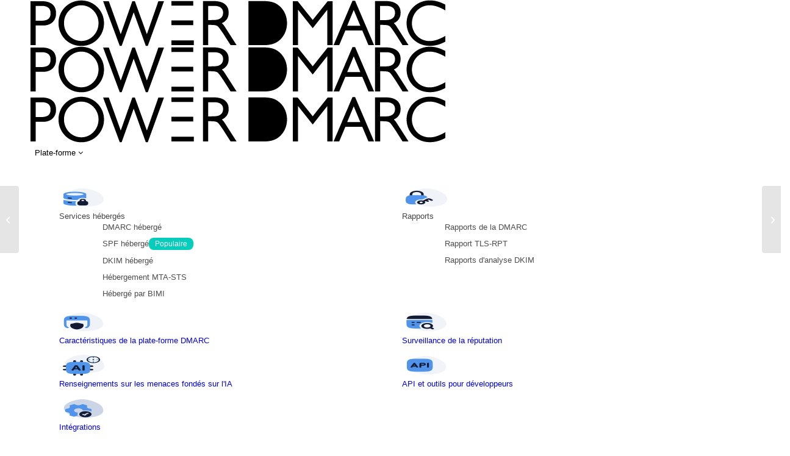

--- FILE ---
content_type: text/html; charset=UTF-8
request_url: https://powerdmarc.com/fr/private-hosting-msp-partner-testimonial/
body_size: 72257
content:
<!DOCTYPE html> <html translate="no" lang="fr" prefix="og: https://ogp.me/ns#" class="html_stretched responsive av-preloader-disabled  html_header_top html_logo_left html_main_nav_header html_menu_right html_slim html_header_sticky html_header_shrinking_disabled html_header_topbar_active html_mobile_menu_phone html_header_searchicon_disabled html_content_align_center html_header_unstick_top_disabled html_header_stretch html_minimal_header html_minimal_header_shadow html_elegant-blog html_modern-blog html_av-overlay-side html_av-overlay-side-classic html_av-submenu-noclone html_entry_id_50340 av-cookies-no-cookie-consent av-no-preview av-default-lightbox html_text_menu_active av-mobile-menu-switch-default"> <head><script>if(navigator.userAgent.match(/MSIE|Internet Explorer/i)||navigator.userAgent.match(/Trident\/7\..*?rv:11/i)){let e=document.location.href;if(!e.match(/[?&]nonitro/)){if(e.indexOf("?")==-1){if(e.indexOf("#")==-1){document.location.href=e+"?nonitro=1"}else{document.location.href=e.replace("#","?nonitro=1#")}}else{if(e.indexOf("#")==-1){document.location.href=e+"&nonitro=1"}else{document.location.href=e.replace("#","&nonitro=1#")}}}}</script><link rel="preconnect" href="https://js.hs-scripts.com" /><link rel="preconnect" href="https://cdn-caklk.nitrocdn.com" /><script id="nitro-interactive-loader" nitro-exclude>(()=>{if(E()||L())return;let e=document.createElement("div");e.classList.add("nitro-interactive-loader");e.style.display="none";document.addEventListener("DOMContentLoaded",function(){document.body.appendChild(e);let t=document.createElement("style");t.id="nitro-interactive-loader-style";t.setAttribute("nitro-exclude","");t.innerHTML=atob("[base64]");document.head.appendChild(t)},{once:true});let t=["pointerdown","pointerup","mousedown","mouseup","focus","focusin","focusout","blur","resize","click"];let n=["focus","blur","resize"];let r=[];let o=[[123,243,111],[111,123,243],[243,111,123],[243,243,123],[123,243,243],[243,123,243],[243,243,243],[123,123,123]];let i=[];let a=null;let l={};let s=0;const d=.2126;const u=.7152;const p=.0722;const f=2.4;const c=new MessageChannel;let m={};let g=0;c.port1.onmessage=function(e){if(m[e.data]!=undefined){const t=m[e.data];delete m[e.data];t()}};function v(e){m[++g]=e;c.port2.postMessage(g);return g}function h(e){if(m[e]!=undefined){delete m[e]}}function y(e,t,n){var r=[e,t,n].map(e=>{e/=255;return e<=.03928?e/12.92:Math.pow((e+.055)/1.055,f)});return r[0]*d+r[1]*u+r[2]*p}function w(e,t){var n=y(...e);var r=y(...t);var o=Math.max(n,r);var i=Math.min(n,r);return(o+.05)/(i+.05)}document.addEventListener("DOMContentLoaded",function(){let t=document.elementFromPoint(100,1);let n=window.getComputedStyle(t);let r=n.backgroundColor;if(r==window.getComputedStyle(document.documentElement).backgroundColor){return}let o=[211,211,211];let i=w(o,r.match(/\d+/g).map(Number));if(i<4.5){return}e.style.background=r});function E(){return/iPad|iPhone|iPod/.test(navigator.userAgent)&&!window.MSStream}function L(){return/^((?!chrome|android).)*safari/i.test(navigator.userAgent)}function P(e){return e.tagName=="INPUT"||e.tagName=="TEXTAREA"||e.isContentEditable}function _(e){return e.tagName==="VIDEO"}async function b(t){if(t.nitroPromise==undefined){e.style.display="none";return}if(t.type=="click"&&i.length>0&&a==null){S(t)}N(t);C(t);await t.nitroPromise;x=setTimeout(()=>{if(s<=0){s=0;e.style.display="none";x=null}},10);if(!t.repeatDefaultIfNeeded||t.nitroDefaultPrevented){a=null;v(()=>{S(t)});return}if(window.NPRL!=undefined&&window.NPh!=undefined&&NPh.documentReadyState=="loading"){a=null;v(()=>{S(t)});return}I(t);v(()=>{S(t)})}function I(t){if(t.target instanceof HTMLElement&&t.target.tagName=="A"&&t.target.href){try{let e=document.querySelector("base")||window.location;let n=new URL(window.location.href);let r=new URL(t.target.href,e);let o=r.hash;r.hash="";n.hash="";if(o&&n.toString()==r.toString()){try{const e=document.querySelector(o);if(e){e.scrollIntoView({behavior:"smooth",block:"start"})}return}catch(e){}}}catch(e){}}let n="MouseEvent";if(t instanceof KeyboardEvent){n="KeyboardEvent";if(t.type=="keypress"&&t.target.tagName=="INPUT"){t.target.value+=t.key;e.style.display="none";return}}else if(t instanceof PointerEvent){n="PointerEvent"}else if(t instanceof FocusEvent){n="FocusEvent"}let r=new window[n](t.type,t);r.stopPropagation();r.stopImmediatePropagation();t.target.dispatchEvent(r)}let M=[];function T(e){const t=["Alt","ArrowDown","ArrowLeft","ArrowRight","ArrowUp","Backspace","Control","Delete","End","Enter","Escape","F1","F2","F3","F4","F5","F6","F7","F8","F9","F10","F11","F12","Home","Insert","Meta","NumLock","PageDown","PageUp","Pause","ScrollLock","Shift","Tab","CapsLock","ContextMenu","Shift","OS"];return!t.includes(e.key)&&e.key.length===1}function D(t){if(!t.isTrusted)return;if(t.nitroPromise!=undefined)return;if(t.target instanceof HTMLElement&&t.target.tagName=="A"&&t.target.href.length>0&&t.target.target=="_blank")return;if(n.indexOf(t.type)>-1&&t.target!==t.currentTarget){t.target._nitroInp_removeEventListener.call(t.target,t.type,b,{capture:false});t.target._nitroInp_addEventListener.call(t.target,t.type,b,{capture:false})}t.pointerDownPrevented=false;if(t instanceof KeyboardEvent){if(!T(t)){if(t.type=="keydown"||t.type=="keypress"){M.push(1)}else{M.pop()}}if(M.length>0||!P(t.target)){return}}if(P(t.target)||_(t.target)){let e=t.target;let n=false;if(l[t.type]!=undefined){let r=l[t.type];while(e!=null){if(r.has(e)){n=true;break}e=e.parentElement}}if(n){if(E()||L()){t.repeatDefaultIfNeeded=false;return}else{k(t);t.repeatDefaultIfNeeded=true}}else{t.repeatDefaultIfNeeded=false}}else if((t instanceof PointerEvent||t instanceof MouseEvent)&&t.button>1){t.repeatDefaultIfNeeded=false;return}else{k(t);t.repeatDefaultIfNeeded=true}H(t);F(t);A(t);if(e.style.display=="block"){if(a!==null){let t=Math.floor(Math.random()*(o.length-1));let n=`rgb(${o[t].join(",")})`;e.style.background=n}}else if(t.type=="pointerup"||t.type instanceof MouseEvent){if(t.target!=document.activeElement&&!O(t.target)){}e.style.display="block"}t.nitroPromise=new Promise((e,n)=>{let r=setTimeout(()=>{S(t)},1050);i.push([r,e,t])})}function S(e){if(!i.length){a=null;if(e.type=="click"&&O(e.target)){}return}let[t,n,r]=i.shift();if(e.type=="pointerdown"){e.pointerDownPrevented=e.nitroDefaultPrevented}r.pointerDownPrevented=e.pointerDownPrevented;clearTimeout(t);requestAnimationFrame(()=>{a=v(n)})}function k(e){if(e.type=="click"){e.preventDefault()}e.preventDefault=(function(){this.nitroDefaultPrevented=true}).bind(e);e.nitroDefaultPrevented=false;Object.defineProperty(e,"defaultPrevented",{enumerable:false,configurable:false,get:(function(){return this.nitroDefaultPrevented}).bind(e),set:()=>{}})}function N(e){e.nitroCurrentTarget=null;Object.defineProperty(e,"currentTarget",{enumerable:false,configurable:false,get:(function(){return this.nitroCurrentTarget}).bind(e),set:()=>{}})}function C(e){e.nitroEventPhase=0;Object.defineProperty(e,"eventPhase",{enumerable:false,configurable:false,get:(function(){return this.nitroEventPhase}).bind(e),set:()=>{}})}function A(e){e.nitroComposedPath=e.composedPath();e.composedPath=(function(){return this.nitroComposedPath}).bind(e)}function H(e){const t=e.__proto__.stopPropagation;e.stopPropagation=(function(){t.call(this);this.nitroStoppedPropagation=true;this.nitroStoppedPropagationAt=this.currentTarget}).bind(e);e.nitroStoppedPropagation=false;e.nitroStoppedPropagationAt=null}function F(e){const t=e.__proto__.stopImmediatePropagation;e.stopImmediatePropagation=(function(){t.call(this);this.nitroStoppedImmediatePropagation=true}).bind(e);e.nitroStoppedImmediatePropagation=false}function O(e){if(!(e instanceof HTMLElement)){return false}const t=["a","button","input","textarea","select","details"];const n=t.includes(e.tagName.toLowerCase())&&!e.disabled;const r=e.tagName.toLowerCase()==="a"&&e.hasAttribute("href");const o=e.hasAttribute("tabindex")&&e.tabIndex>=0;const i=window.getComputedStyle(e);const a=i.display!=="none"&&i.visibility!=="hidden";return(n||r||o)&&a}let x=null;HTMLElement.prototype._nitroInp_addEventListener=HTMLElement.prototype.addEventListener;HTMLDocument.prototype._nitroInp_addEventListener=HTMLDocument.prototype.addEventListener;Window.prototype._nitroInp_addEventListener=Window.prototype.addEventListener;HTMLElement.prototype.addEventListener=U;HTMLDocument.prototype.addEventListener=U;Window.prototype.addEventListener=U;HTMLElement.prototype._nitroInp_removeEventListener=HTMLElement.prototype.removeEventListener;HTMLDocument.prototype._nitroInp_removeEventListener=HTMLDocument.prototype.removeEventListener;Window.prototype._nitroInp_removeEventListener=Window.prototype.removeEventListener;HTMLElement.prototype.removeEventListener=W;HTMLDocument.prototype.removeEventListener=W;Window.prototype.removeEventListener=W;let R=new Map;function U(e,n,r){if(!n||!n.call&&(!n.handleEvent||!n.handleEvent.call)){return this._nitroInp_addEventListener.call(this,e,n,r)}if(!R.has(this)){R.set(this,new Map)}let o=R.get(this);let i=r?JSON.stringify(r):"";let a=e+i;if(!o.has(a)){o.set(a,new Map)}if(o.get(a).has(n)){return}const d=n.call!==undefined?n:n.handleEvent;const u=n.call!==undefined?this:n;let p=d.toString();if(t.indexOf(e)==-1){return this._nitroInp_addEventListener.call(this,e,n,r)}if(p.includes(".preventDefault(")){if(l[e]==undefined){l[e]=new Set}l[e].add(this)}let f=async function(e){let t;if(e.nitroPromise==undefined){d.call(u,e);return}else{t=e.nitroPromise}let n;let r=new Promise((e,t)=>{n=e});e.nitroPromise=r;if(x!=null){clearTimeout(x);x=null}const o=e.currentTarget;const i=e.eventPhase;s++;await t;e.nitroCurrentTarget=o;e.nitroEventPhase=i;let a=false;if(e.pointerDownPrevented&&(e.type=="mousedown"||e.type=="mouseup")){a=true}if(e.nitroStoppedImmediatePropagation){a=true}else if(e.nitroStoppedPropagation&&e.nitroStoppedPropagationAt!=o){a=true}if(!a){try{d.call(u,e)}catch(e){}}s--;v(n)};o.get(a).set(n,f);let c=this._nitroInp_addEventListener.call(this,e,f,r);window._nitroInp_removeEventListener.call(window,e,b,{capture:false});window._nitroInp_addEventListener.call(window,e,b,{capture:false});return c}function W(e,t,n){if(!R.has(this)){return this._nitroInp_removeEventListener.call(this,e,t,n)}let r=R.get(this);let o=n?JSON.stringify(n):"";let i=e+o;if(!r.has(i)){return this._nitroInp_removeEventListener.call(this,e,t,n)}let a=r.get(i).get(t);if(a!=undefined){r.get(i).delete(t);return this._nitroInp_removeEventListener.call(this,e,a,n)}return this._nitroInp_removeEventListener.call(this,e,t,n)}for(let e in t){window._nitroInp_addEventListener.call(window,t[e],D,{capture:true});if(n.indexOf(t[e])==-1){window._nitroInp_removeEventListener.call(window,t[e],b,{capture:false});window._nitroInp_addEventListener.call(window,t[e],b,{capture:false})}}})();</script><meta charset="UTF-8" /><meta name="viewport" content="width=device-width, initial-scale=1" /><title>Private Hosting LTD assure la sécurité des courriels de ses clients grâce au programme de partenariat MSP PowerDMARC</title><meta name="description" content="C&#039;est ainsi que Private Hosting LTD a assuré la sécurité des courriels des domaines de ses clients grâce au programme de partenariat MSP de PowerDMARC." /><meta name="robots" content="follow, index, max-snippet:-1, max-video-preview:-1, max-image-preview:large" /><meta property="og:locale" content="fr" /><meta property="og:type" content="article" /><meta property="og:title" content="Private Hosting LTD assure la sécurité des courriels de ses clients grâce au programme de partenariat MSP PowerDMARC" /><meta property="og:description" content="C&#039;est ainsi que Private Hosting LTD a assuré la sécurité des courriels des domaines de ses clients grâce au programme de partenariat MSP de PowerDMARC." /><meta property="og:url" content="https://powerdmarc.com/fr/private-hosting-msp-partner-testimonial/" /><meta property="og:site_name" content="PowerDMARC" /><meta property="article:publisher" content="https://www.facebook.com/powerdmarc/" /><meta property="article:section" content="Blog" /><meta property="og:updated_time" content="2025-03-11T19:37:05-04:00" /><meta property="og:image" content="https://powerdmarc.com/wp-content/uploads/2023/08/PowerDMARC-X-Private-Hosting-LTD-feature-image.jpg" /><meta property="og:image:secure_url" content="https://powerdmarc.com/wp-content/uploads/2023/08/PowerDMARC-X-Private-Hosting-LTD-feature-image.jpg" /><meta property="og:image:width" content="595" /><meta property="og:image:height" content="404" /><meta property="og:image:alt" content="private hosting ltd" /><meta property="og:image:type" content="image/jpeg" /><meta property="article:published_time" content="2023-08-15T15:42:49-04:00" /><meta property="article:modified_time" content="2025-03-11T19:37:05-04:00" /><meta name="twitter:card" content="résumé_grande_image" /><meta name="twitter:title" content="Private Hosting LTD assure la sécurité des courriels de ses clients grâce au programme de partenariat MSP PowerDMARC" /><meta name="twitter:description" content="C&#039;est ainsi que Private Hosting LTD a assuré la sécurité des courriels des domaines de ses clients grâce au programme de partenariat MSP de PowerDMARC." /><meta name="twitter:site" content="@powerdmarc" /><meta name="twitter:creator" content="@powerdmarc" /><meta name="twitter:image" content="https://powerdmarc.com/wp-content/uploads/2023/08/PowerDMARC-X-Private-Hosting-LTD-feature-image.jpg" /><meta name="twitter:label1" content="Written by" /><meta name="twitter:data1" content="Irina Ghukasyan" /><meta name="twitter:label2" content="Time to read" /><meta name="twitter:data2" content="6 minutes" /><meta name="google" content="notranslate" /><meta name="msapplication-TileImage" content="https://powerdmarc.com/wp-content/uploads/2020/02/powerdmarc-favicon-dark.png" /><meta name="generator" content="NitroPack" /><script>var NPSH,NitroScrollHelper;NPSH=NitroScrollHelper=function(){let e=null;const o=window.sessionStorage.getItem("nitroScrollPos");function t(){let e=JSON.parse(window.sessionStorage.getItem("nitroScrollPos"))||{};if(typeof e!=="object"){e={}}e[document.URL]=window.scrollY;window.sessionStorage.setItem("nitroScrollPos",JSON.stringify(e))}window.addEventListener("scroll",function(){if(e!==null){clearTimeout(e)}e=setTimeout(t,200)},{passive:true});let r={};r.getScrollPos=()=>{if(!o){return 0}const e=JSON.parse(o);return e[document.URL]||0};r.isScrolled=()=>{return r.getScrollPos()>document.documentElement.clientHeight*.5};return r}();</script><script>(function(){var a=false;var e=document.documentElement.classList;var i=navigator.userAgent.toLowerCase();var n=["android","iphone","ipad"];var r=n.length;var o;var d=null;for(var t=0;t<r;t++){o=n[t];if(i.indexOf(o)>-1)d=o;if(e.contains(o)){a=true;e.remove(o)}}if(a&&d){e.add(d);if(d=="iphone"||d=="ipad"){e.add("ios")}}})();</script><script type="text/worker" id="nitro-web-worker">var preloadRequests=0;var remainingCount={};var baseURI="";self.onmessage=function(e){switch(e.data.cmd){case"RESOURCE_PRELOAD":var o=e.data.requestId;remainingCount[o]=0;e.data.resources.forEach(function(e){preload(e,function(o){return function(){console.log(o+" DONE: "+e);if(--remainingCount[o]==0){self.postMessage({cmd:"RESOURCE_PRELOAD",requestId:o})}}}(o));remainingCount[o]++});break;case"SET_BASEURI":baseURI=e.data.uri;break}};async function preload(e,o){if(typeof URL!=="undefined"&&baseURI){try{var a=new URL(e,baseURI);e=a.href}catch(e){console.log("Worker error: "+e.message)}}console.log("Preloading "+e);try{var n=new Request(e,{mode:"no-cors",redirect:"follow"});await fetch(n);o()}catch(a){console.log(a);var r=new XMLHttpRequest;r.responseType="blob";r.onload=o;r.onerror=o;r.open("GET",e,true);r.send()}}</script><script nitro-exclude>window.nitroGtmExcludes = 'WyJhLHMseSxuLGMsaCxpLGQsZSIsImEsIHMsIHksIG4sIGMsIGgsIGksIGQsIGUiLCJhc3luY1xcLWhpZGUiLCJ2YXIgX3Z3b19jb2RlIiwidHJ1c3Rsb2dvXFwuanMiLCJUcnVzdExvZ28iLCIuKj91c2VcXC50eXBla2l0XFwubmV0Lio/IiwiLio/[base64]/[base64]/YXBwXFwuZWN3aWRcXC5jb20uKj8iLCJwYXlwYWxcXC5jb21cXFwvc2RrXFxcL2pzIiwidmFyIGFuZ2VsbGV5ZV9pbl9jb250ZW50X3BhcmFtIiwiYXBwXFwub250cmFwb3J0XFwuY29tIiwiLio/bXNnc25kclxcLmNvbS4qPyIsIi4qP3NlYXJjaGxpZ2h0XFwucGFydG5lcnNcXFwvcGhvdG9uXFxcL3Bob3Rvbi4qP2pzIiwiLio/cm9vZlxcLXF1b3RlXFwtcHJvXFwtd2lkZ2V0XFwuanMuKj8iLCIuKj9jYWxsdHJrLio/IiwiLio/Y2FsbHJhaWwuKj8iLCIuKj9ibG9naGVyYWRzLio/IiwiLio/[base64]/IiwiaHR0cHNcXDpcXFwvXFxcL2N3dlxcLmlvXFxcLy4qPyIsIi4qP3dlYlxcLmNtcFxcLnVzZXJjZW50cmljc1xcLmV1XFxcL3VpXFxcL2xvYWRlclxcLmpzLio/IiwiLio/b3Nhbm9cXC5jb21cXFwvLio/IiwiaHR0cHNcXDpcXFwvXFxcL2FwaVxcLnNjaGVkdWxlZW5naW5lXFwubmV0XFxcL3NlXFwtd2ViXFwtYXBpLio/[base64]/IiwiLio/[base64]/IiwiLio/ZG5zc2VjXFwtY2hlY2tlci4qPyIsIi4qP3Bvd2VyXFwtZG1hcmNcXC1wcmljaW5nXFwtcG9saWN5Lio/IiwiaHR0cHNcXDpcXFwvXFxcL3Bvd2VyZG1hcmNcXC5jb21cXFwvcG93ZXJcXC1kbWFyY1xcLXByaWNpbmdcXC1wb2xpY3lcXFwvLio/IiwiZ3RtXFwuanNcXD9pZFxcPSIsIi4qP2dvb2dsZXRhZ21hbmFnZXIuKj8iLCIuKj9hbmFseXRpY3NcXC5qcy4qPyIsIi4qP2Zyb250ZW5kXFwuY3NzLio/IiwiLio/cHJlc2V0Xy4qPyIsIi4qP3N0eWxlXFwuY3NzLio/IiwiLio/ZHluYW1pY19hdmlhLio/IiwiLio/aHJcXC5jc3MuKj8iLCIuKj9mb250c1xcLmdzdGF0aWNcXC5jb20uKj8iLCIuKj9ncmlkXFwuY3NzLio/IiwiLio/YW5hbHl6ZXJcXC5jc3MuKj8iLCIuKj9uaXRyb1xcLW1pblxcLWNvbW1vblxcLmpzLio/IiwiLio/cmVjb3JkXFwtZ2VuZXJhdG9yLio/IiwiLio/ZW5yZWdpc3RyZW1lbnRzXFwtZG1hcmMuKj8iLCIuKj9wcmljaW5nXFwuY3NzLio/IiwiLio/cmVjb3JkXFwtZ2VuZXJhdG9yLio/IiwiLio/cmVjb3JkXFwtY2hlY2tlci4qPyIsIi4qP3NwZlxcLXJlY29yZFxcLWNoZWNrZXJcXC5qcy4qPyIsIi4qP3NwZlxcLXJlY29yZFxcLWNoZWNrZXIuKj8iLCIuKj9kbnNzZWNcXC1jaGVja2VyLio/IiwiLio/cG93ZXJcXC1kbWFyY1xcLXByaWNpbmdcXC1wb2xpY3kuKj8iLCJodHRwc1xcOlxcXC9cXFwvcG93ZXJkbWFyY1xcLmNvbVxcXC9wb3dlclxcLWRtYXJjXFwtcHJpY2luZ1xcLXBvbGljeVxcXC8uKj8iXQ==';</script><script>window.addEventListener('load', function() {
                let div = document.createElement('div');
                div.innerHTML = document.querySelector('#nitro-fonts-wrapper').textContent;
                document.body.appendChild(div);
            })</script><script id="nprl">(()=>{if(window.NPRL!=undefined)return;(function(e){var t=e.prototype;t.after||(t.after=function(){var e,t=arguments,n=t.length,r=0,i=this,o=i.parentNode,a=Node,c=String,u=document;if(o!==null){while(r<n){(e=t[r])instanceof a?(i=i.nextSibling)!==null?o.insertBefore(e,i):o.appendChild(e):o.appendChild(u.createTextNode(c(e)));++r}}})})(Element);var e,t;e=t=function(){var t=false;var r=window.URL||window.webkitURL;var i=false;var o=true;var a=2;var c=null;var u=null;var d=true;var s=window.nitroGtmExcludes!=undefined;var l=s?JSON.parse(atob(window.nitroGtmExcludes)).map(e=>new RegExp(e)):[];var f;var m;var v=null;var p=null;var g=null;var h={touch:["touchmove","touchend"],default:["mousemove","click","keydown","wheel"]};var E=true;var y=[];var w=false;var b=[];var S=0;var N=0;var L=false;var T=0;var R=null;var O=false;var A=false;var C=false;var P=[];var I=[];var M=[];var k=[];var x=false;var _={};var j=new Map;var B="noModule"in HTMLScriptElement.prototype;var q=requestAnimationFrame||mozRequestAnimationFrame||webkitRequestAnimationFrame||msRequestAnimationFrame;const D="gtm.js?id=";function H(e,t){if(!_[e]){_[e]=[]}_[e].push(t)}function U(e,t){if(_[e]){var n=0,r=_[e];for(var n=0;n<r.length;n++){r[n].call(this,t)}}}function Y(){(function(e,t){var r=null;var i=function(e){r(e)};var o=null;var a={};var c=null;var u=null;var d=0;e.addEventListener(t,function(r){if(["load","DOMContentLoaded"].indexOf(t)!=-1){if(u){Q(function(){e.triggerNitroEvent(t)})}c=true}else if(t=="readystatechange"){d++;n.ogReadyState=d==1?"interactive":"complete";if(u&&u>=d){n.documentReadyState=n.ogReadyState;Q(function(){e.triggerNitroEvent(t)})}}});e.addEventListener(t+"Nitro",function(e){if(["load","DOMContentLoaded"].indexOf(t)!=-1){if(!c){e.preventDefault();e.stopImmediatePropagation()}else{}u=true}else if(t=="readystatechange"){u=n.documentReadyState=="interactive"?1:2;if(d<u){e.preventDefault();e.stopImmediatePropagation()}}});switch(t){case"load":o="onload";break;case"readystatechange":o="onreadystatechange";break;case"pageshow":o="onpageshow";break;default:o=null;break}if(o){Object.defineProperty(e,o,{get:function(){return r},set:function(n){if(typeof n!=="function"){r=null;e.removeEventListener(t+"Nitro",i)}else{if(!r){e.addEventListener(t+"Nitro",i)}r=n}}})}Object.defineProperty(e,"addEventListener"+t,{value:function(r){if(r!=t||!n.startedScriptLoading||document.currentScript&&document.currentScript.hasAttribute("nitro-exclude")){}else{arguments[0]+="Nitro"}e.ogAddEventListener.apply(e,arguments);a[arguments[1]]=arguments[0]}});Object.defineProperty(e,"removeEventListener"+t,{value:function(t){var n=a[arguments[1]];arguments[0]=n;e.ogRemoveEventListener.apply(e,arguments)}});Object.defineProperty(e,"triggerNitroEvent"+t,{value:function(t,n){n=n||e;var r=new Event(t+"Nitro",{bubbles:true});r.isNitroPack=true;Object.defineProperty(r,"type",{get:function(){return t},set:function(){}});Object.defineProperty(r,"target",{get:function(){return n},set:function(){}});e.dispatchEvent(r)}});if(typeof e.triggerNitroEvent==="undefined"){(function(){var t=e.addEventListener;var n=e.removeEventListener;Object.defineProperty(e,"ogAddEventListener",{value:t});Object.defineProperty(e,"ogRemoveEventListener",{value:n});Object.defineProperty(e,"addEventListener",{value:function(n){var r="addEventListener"+n;if(typeof e[r]!=="undefined"){e[r].apply(e,arguments)}else{t.apply(e,arguments)}},writable:true});Object.defineProperty(e,"removeEventListener",{value:function(t){var r="removeEventListener"+t;if(typeof e[r]!=="undefined"){e[r].apply(e,arguments)}else{n.apply(e,arguments)}}});Object.defineProperty(e,"triggerNitroEvent",{value:function(t,n){var r="triggerNitroEvent"+t;if(typeof e[r]!=="undefined"){e[r].apply(e,arguments)}}})})()}}).apply(null,arguments)}Y(window,"load");Y(window,"pageshow");Y(window,"DOMContentLoaded");Y(document,"DOMContentLoaded");Y(document,"readystatechange");try{var F=new Worker(r.createObjectURL(new Blob([document.getElementById("nitro-web-worker").textContent],{type:"text/javascript"})))}catch(e){var F=new Worker("data:text/javascript;base64,"+btoa(document.getElementById("nitro-web-worker").textContent))}F.onmessage=function(e){if(e.data.cmd=="RESOURCE_PRELOAD"){U(e.data.requestId,e)}};if(typeof document.baseURI!=="undefined"){F.postMessage({cmd:"SET_BASEURI",uri:document.baseURI})}var G=function(e){if(--S==0){Q(K)}};var W=function(e){e.target.removeEventListener("load",W);e.target.removeEventListener("error",W);e.target.removeEventListener("nitroTimeout",W);if(e.type!="nitroTimeout"){clearTimeout(e.target.nitroTimeout)}if(--N==0&&S==0){Q(J)}};var X=function(e){var t=e.textContent;try{var n=r.createObjectURL(new Blob([t.replace(/^(?:<!--)?(.*?)(?:-->)?$/gm,"$1")],{type:"text/javascript"}))}catch(e){var n="data:text/javascript;base64,"+btoa(t.replace(/^(?:<!--)?(.*?)(?:-->)?$/gm,"$1"))}return n};var K=function(){n.documentReadyState="interactive";document.triggerNitroEvent("readystatechange");document.triggerNitroEvent("DOMContentLoaded");if(window.pageYOffset||window.pageXOffset){window.dispatchEvent(new Event("scroll"))}A=true;Q(function(){if(N==0){Q(J)}Q($)})};var J=function(){if(!A||O)return;O=true;R.disconnect();en();n.documentReadyState="complete";document.triggerNitroEvent("readystatechange");window.triggerNitroEvent("load",document);window.triggerNitroEvent("pageshow",document);if(window.pageYOffset||window.pageXOffset||location.hash){let e=typeof history.scrollRestoration!=="undefined"&&history.scrollRestoration=="auto";if(e&&typeof NPSH!=="undefined"&&NPSH.getScrollPos()>0&&window.pageYOffset>document.documentElement.clientHeight*.5){window.scrollTo(0,NPSH.getScrollPos())}else if(location.hash){try{let e=document.querySelector(location.hash);if(e){e.scrollIntoView()}}catch(e){}}}var e=null;if(a==1){e=eo}else{e=eu}Q(e)};var Q=function(e){setTimeout(e,0)};var V=function(e){if(e.type=="touchend"||e.type=="click"){g=e}};var $=function(){if(d&&g){setTimeout(function(e){return function(){var t=function(e,t,n){var r=new Event(e,{bubbles:true,cancelable:true});if(e=="click"){r.clientX=t;r.clientY=n}else{r.touches=[{clientX:t,clientY:n}]}return r};var n;if(e.type=="touchend"){var r=e.changedTouches[0];n=document.elementFromPoint(r.clientX,r.clientY);n.dispatchEvent(t("touchstart"),r.clientX,r.clientY);n.dispatchEvent(t("touchend"),r.clientX,r.clientY);n.dispatchEvent(t("click"),r.clientX,r.clientY)}else if(e.type=="click"){n=document.elementFromPoint(e.clientX,e.clientY);n.dispatchEvent(t("click"),e.clientX,e.clientY)}}}(g),150);g=null}};var z=function(e){if(e.tagName=="SCRIPT"&&!e.hasAttribute("data-nitro-for-id")&&!e.hasAttribute("nitro-document-write")||e.tagName=="IMG"&&(e.hasAttribute("src")||e.hasAttribute("srcset"))||e.tagName=="IFRAME"&&e.hasAttribute("src")||e.tagName=="LINK"&&e.hasAttribute("href")&&e.hasAttribute("rel")&&e.getAttribute("rel")=="stylesheet"){if(e.tagName==="IFRAME"&&e.src.indexOf("about:blank")>-1){return}var t="";switch(e.tagName){case"LINK":t=e.href;break;case"IMG":if(k.indexOf(e)>-1)return;t=e.srcset||e.src;break;default:t=e.src;break}var n=e.getAttribute("type");if(!t&&e.tagName!=="SCRIPT")return;if((e.tagName=="IMG"||e.tagName=="LINK")&&(t.indexOf("data:")===0||t.indexOf("blob:")===0))return;if(e.tagName=="SCRIPT"&&n&&n!=="text/javascript"&&n!=="application/javascript"){if(n!=="module"||!B)return}if(e.tagName==="SCRIPT"){if(k.indexOf(e)>-1)return;if(e.noModule&&B){return}let t=null;if(document.currentScript){if(document.currentScript.src&&document.currentScript.src.indexOf(D)>-1){t=document.currentScript}if(document.currentScript.hasAttribute("data-nitro-gtm-id")){e.setAttribute("data-nitro-gtm-id",document.currentScript.getAttribute("data-nitro-gtm-id"))}}else if(window.nitroCurrentScript){if(window.nitroCurrentScript.src&&window.nitroCurrentScript.src.indexOf(D)>-1){t=window.nitroCurrentScript}}if(t&&s){let n=false;for(const t of l){n=e.src?t.test(e.src):t.test(e.textContent);if(n){break}}if(!n){e.type="text/googletagmanagerscript";let n=t.hasAttribute("data-nitro-gtm-id")?t.getAttribute("data-nitro-gtm-id"):t.id;if(!j.has(n)){j.set(n,[])}let r=j.get(n);r.push(e);return}}if(!e.src){if(e.textContent.length>0){e.textContent+="\n;if(document.currentScript.nitroTimeout) {clearTimeout(document.currentScript.nitroTimeout);}; setTimeout(function() { this.dispatchEvent(new Event('load')); }.bind(document.currentScript), 0);"}else{return}}else{}k.push(e)}if(!e.hasOwnProperty("nitroTimeout")){N++;e.addEventListener("load",W,true);e.addEventListener("error",W,true);e.addEventListener("nitroTimeout",W,true);e.nitroTimeout=setTimeout(function(){console.log("Resource timed out",e);e.dispatchEvent(new Event("nitroTimeout"))},5e3)}}};var Z=function(e){if(e.hasOwnProperty("nitroTimeout")&&e.nitroTimeout){clearTimeout(e.nitroTimeout);e.nitroTimeout=null;e.dispatchEvent(new Event("nitroTimeout"))}};document.documentElement.addEventListener("load",function(e){if(e.target.tagName=="SCRIPT"||e.target.tagName=="IMG"){k.push(e.target)}},true);document.documentElement.addEventListener("error",function(e){if(e.target.tagName=="SCRIPT"||e.target.tagName=="IMG"){k.push(e.target)}},true);var ee=["appendChild","replaceChild","insertBefore","prepend","append","before","after","replaceWith","insertAdjacentElement"];var et=function(){if(s){window._nitro_setTimeout=window.setTimeout;window.setTimeout=function(e,t,...n){let r=document.currentScript||window.nitroCurrentScript;if(!r||r.src&&r.src.indexOf(D)==-1){return window._nitro_setTimeout.call(window,e,t,...n)}return window._nitro_setTimeout.call(window,function(e,t){return function(...n){window.nitroCurrentScript=e;t(...n)}}(r,e),t,...n)}}ee.forEach(function(e){HTMLElement.prototype["og"+e]=HTMLElement.prototype[e];HTMLElement.prototype[e]=function(...t){if(this.parentNode||this===document.documentElement){switch(e){case"replaceChild":case"insertBefore":t.pop();break;case"insertAdjacentElement":t.shift();break}t.forEach(function(e){if(!e)return;if(e.tagName=="SCRIPT"){z(e)}else{if(e.children&&e.children.length>0){e.querySelectorAll("script").forEach(z)}}})}return this["og"+e].apply(this,arguments)}})};var en=function(){if(s&&typeof window._nitro_setTimeout==="function"){window.setTimeout=window._nitro_setTimeout}ee.forEach(function(e){HTMLElement.prototype[e]=HTMLElement.prototype["og"+e]})};var er=async function(){if(o){ef(f);ef(V);if(v){clearTimeout(v);v=null}}if(T===1){L=true;return}else if(T===0){T=-1}n.startedScriptLoading=true;Object.defineProperty(document,"readyState",{get:function(){return n.documentReadyState},set:function(){}});var e=document.documentElement;var t={attributes:true,attributeFilter:["src"],childList:true,subtree:true};R=new MutationObserver(function(e,t){e.forEach(function(e){if(e.type=="childList"&&e.addedNodes.length>0){e.addedNodes.forEach(function(e){if(!document.documentElement.contains(e)){return}if(e.tagName=="IMG"||e.tagName=="IFRAME"||e.tagName=="LINK"){z(e)}})}if(e.type=="childList"&&e.removedNodes.length>0){e.removedNodes.forEach(function(e){if(e.tagName=="IFRAME"||e.tagName=="LINK"){Z(e)}})}if(e.type=="attributes"){var t=e.target;if(!document.documentElement.contains(t)){return}if(t.tagName=="IFRAME"||t.tagName=="LINK"||t.tagName=="IMG"||t.tagName=="SCRIPT"){z(t)}}})});R.observe(e,t);if(!s){et()}await Promise.all(P);var r=b.shift();var i=null;var a=false;while(r){var c;var u=JSON.parse(atob(r.meta));var d=u.delay;if(r.type=="inline"){var l=document.getElementById(r.id);if(l){l.remove()}else{r=b.shift();continue}c=X(l);if(c===false){r=b.shift();continue}}else{c=r.src}if(!a&&r.type!="inline"&&(typeof u.attributes.async!="undefined"||typeof u.attributes.defer!="undefined")){if(i===null){i=r}else if(i===r){a=true}if(!a){b.push(r);r=b.shift();continue}}var m=document.createElement("script");m.src=c;m.setAttribute("data-nitro-for-id",r.id);for(var p in u.attributes){try{if(u.attributes[p]===false){m.setAttribute(p,"")}else{m.setAttribute(p,u.attributes[p])}}catch(e){console.log("Error while setting script attribute",m,e)}}m.async=false;if(u.canonicalLink!=""&&Object.getOwnPropertyDescriptor(m,"src")?.configurable!==false){(e=>{Object.defineProperty(m,"src",{get:function(){return e.canonicalLink},set:function(){}})})(u)}if(d){setTimeout((function(e,t){var n=document.querySelector("[data-nitro-marker-id='"+t+"']");if(n){n.after(e)}else{document.head.appendChild(e)}}).bind(null,m,r.id),d)}else{m.addEventListener("load",G);m.addEventListener("error",G);if(!m.noModule||!B){S++}var g=document.querySelector("[data-nitro-marker-id='"+r.id+"']");if(g){Q(function(e,t){return function(){e.after(t)}}(g,m))}else{Q(function(e){return function(){document.head.appendChild(e)}}(m))}}r=b.shift()}};var ei=function(){var e=document.getElementById("nitro-deferred-styles");var t=document.createElement("div");t.innerHTML=e.textContent;return t};var eo=async function(e){isPreload=e&&e.type=="NitroPreload";if(!isPreload){T=-1;E=false;if(o){ef(f);ef(V);if(v){clearTimeout(v);v=null}}}if(w===false){var t=ei();let e=t.querySelectorAll('style,link[rel="stylesheet"]');w=e.length;if(w){let e=document.getElementById("nitro-deferred-styles-marker");e.replaceWith.apply(e,t.childNodes)}else if(isPreload){Q(ed)}else{es()}}else if(w===0&&!isPreload){es()}};var ea=function(){var e=ei();var t=e.childNodes;var n;var r=[];for(var i=0;i<t.length;i++){n=t[i];if(n.href){r.push(n.href)}}var o="css-preload";H(o,function(e){eo(new Event("NitroPreload"))});if(r.length){F.postMessage({cmd:"RESOURCE_PRELOAD",resources:r,requestId:o})}else{Q(function(){U(o)})}};var ec=function(){if(T===-1)return;T=1;var e=[];var t,n;for(var r=0;r<b.length;r++){t=b[r];if(t.type!="inline"){if(t.src){n=JSON.parse(atob(t.meta));if(n.delay)continue;if(n.attributes.type&&n.attributes.type=="module"&&!B)continue;e.push(t.src)}}}if(e.length){var i="js-preload";H(i,function(e){T=2;if(L){Q(er)}});F.postMessage({cmd:"RESOURCE_PRELOAD",resources:e,requestId:i})}};var eu=function(){while(I.length){style=I.shift();if(style.hasAttribute("nitropack-onload")){style.setAttribute("onload",style.getAttribute("nitropack-onload"));Q(function(e){return function(){e.dispatchEvent(new Event("load"))}}(style))}}while(M.length){style=M.shift();if(style.hasAttribute("nitropack-onerror")){style.setAttribute("onerror",style.getAttribute("nitropack-onerror"));Q(function(e){return function(){e.dispatchEvent(new Event("error"))}}(style))}}};var ed=function(){if(!x){if(i){Q(function(){var e=document.getElementById("nitro-critical-css");if(e){e.remove()}})}x=true;onStylesLoadEvent=new Event("NitroStylesLoaded");onStylesLoadEvent.isNitroPack=true;window.dispatchEvent(onStylesLoadEvent)}};var es=function(){if(a==2){Q(er)}else{eu()}};var el=function(e){m.forEach(function(t){document.addEventListener(t,e,true)})};var ef=function(e){m.forEach(function(t){document.removeEventListener(t,e,true)})};if(s){et()}return{setAutoRemoveCriticalCss:function(e){i=e},registerScript:function(e,t,n){b.push({type:"remote",src:e,id:t,meta:n})},registerInlineScript:function(e,t){b.push({type:"inline",id:e,meta:t})},registerStyle:function(e,t,n){y.push({href:e,rel:t,media:n})},onLoadStyle:function(e){I.push(e);if(w!==false&&--w==0){Q(ed);if(E){E=false}else{es()}}},onErrorStyle:function(e){M.push(e);if(w!==false&&--w==0){Q(ed);if(E){E=false}else{es()}}},loadJs:function(e,t){if(!e.src){var n=X(e);if(n!==false){e.src=n;e.textContent=""}}if(t){Q(function(e,t){return function(){e.after(t)}}(t,e))}else{Q(function(e){return function(){document.head.appendChild(e)}}(e))}},loadQueuedResources:async function(){window.dispatchEvent(new Event("NitroBootStart"));if(p){clearTimeout(p);p=null}window.removeEventListener("load",e.loadQueuedResources);f=a==1?er:eo;if(!o||g){Q(f)}else{if(navigator.userAgent.indexOf(" Edge/")==-1){ea();H("css-preload",ec)}el(f);if(u){if(c){v=setTimeout(f,c)}}else{}}},fontPreload:function(e){var t="critical-fonts";H(t,function(e){document.getElementById("nitro-critical-fonts").type="text/css"});F.postMessage({cmd:"RESOURCE_PRELOAD",resources:e,requestId:t})},boot:function(){if(t)return;t=true;C=typeof NPSH!=="undefined"&&NPSH.isScrolled();let n=document.prerendering;if(location.hash||C||n){o=false}m=h.default.concat(h.touch);p=setTimeout(e.loadQueuedResources,1500);el(V);if(C){e.loadQueuedResources()}else{window.addEventListener("load",e.loadQueuedResources)}},addPrerequisite:function(e){P.push(e)},getTagManagerNodes:function(e){if(!e)return j;return j.get(e)??[]}}}();var n,r;n=r=function(){var t=document.write;return{documentWrite:function(n,r){if(n&&n.hasAttribute("nitro-exclude")){return t.call(document,r)}var i=null;if(n.documentWriteContainer){i=n.documentWriteContainer}else{i=document.createElement("span");n.documentWriteContainer=i}var o=null;if(n){if(n.hasAttribute("data-nitro-for-id")){o=document.querySelector('template[data-nitro-marker-id="'+n.getAttribute("data-nitro-for-id")+'"]')}else{o=n}}i.innerHTML+=r;i.querySelectorAll("script").forEach(function(e){e.setAttribute("nitro-document-write","")});if(!i.parentNode){if(o){o.parentNode.insertBefore(i,o)}else{document.body.appendChild(i)}}var a=document.createElement("span");a.innerHTML=r;var c=a.querySelectorAll("script");if(c.length){c.forEach(function(t){var n=t.getAttributeNames();var r=document.createElement("script");n.forEach(function(e){r.setAttribute(e,t.getAttribute(e))});r.async=false;if(!t.src&&t.textContent){r.textContent=t.textContent}e.loadJs(r,o)})}},TrustLogo:function(e,t){var n=document.getElementById(e);var r=document.createElement("img");r.src=t;n.parentNode.insertBefore(r,n)},documentReadyState:"loading",ogReadyState:document.readyState,startedScriptLoading:false,loadScriptDelayed:function(e,t){setTimeout(function(){var t=document.createElement("script");t.src=e;document.head.appendChild(t)},t)}}}();document.write=function(e){n.documentWrite(document.currentScript,e)};document.writeln=function(e){n.documentWrite(document.currentScript,e+"\n")};window.NPRL=e;window.NitroResourceLoader=t;window.NPh=n;window.NitroPackHelper=r})();</script><style type="text/css" id="nitro-critical-css">html,body,div,span,iframe,h1,h3,p,a,img,strong,i,ul,li,form,article,aside,header,nav,section,time{margin:0;padding:0;border:0;font-size:100%;font:inherit;vertical-align:baseline}article,aside,header,nav,section{display:block}body{line-height:1em}ul{list-style:none}*{box-sizing:border-box}html.responsive,.responsive body{overflow-x:hidden}body{font:13px/1.65em "HelveticaNeue","Helvetica Neue",Helvetica,Arial,sans-serif;color:#444;text-size-adjust:100%;-webkit-text-size-adjust:100%}h1,h3{font-weight:600}h1{font-size:34px;line-height:1.1em;margin-bottom:14px}h3{font-size:20px;line-height:1.1em;margin-bottom:8px}p{margin:.85em 0}p img{margin:0}strong{font-weight:bold}a{text-decoration:none;outline:0;max-width:100%;max-width:none\	}#top a:where(:not(.wp-element-button)){text-decoration:none}a:visited{outline:0;text-decoration:underline}p a,p a:visited{line-height:inherit}#top .avia_hidden_link_text{display:none}ul{margin-bottom:20px}ul{list-style:none outside;margin-left:7px}.entry-content-wrapper ul{list-style:disc outside}ul ul{margin:4px 0 5px 30px}ul ul li{margin-bottom:6px}.entry-content-wrapper li{margin-left:1em;padding:3px 0}.entry-content-wrapper div li{text-indent:0}img,a img{border:none;padding:0;margin:0;display:inline-block;max-width:100%;height:auto}input[type="submit"],.button{padding:9px 22px;border:none;-webkit-appearance:none;border-radius:0px}[data-av_icon]:before{-webkit-font-smoothing:antialiased;-moz-osx-font-smoothing:grayscale;font-weight:normal;content:attr(data-av_icon);speak:never}#top .avia-svg-icon.avia-font-svg_entypo-fontello svg:first-child{stroke:unset !important}.avia-svg-icon svg:first-child{height:1em;width:1em}#top form{margin-bottom:20px}#top input[type="search"]{-webkit-appearance:none;border:1px solid #e1e1e1;padding:8px 6px;outline:none;font:1em "HelveticaNeue","Helvetica Neue",Helvetica,Arial,sans-serif;color:#777;margin:0;width:100%;display:block;margin-bottom:20px;background:#fff;border-radius:0px}iframe{max-width:100%}.hidden{position:absolute;top:0;visibility:hidden}body .aligncenter{clear:both;display:block;margin:10px auto;padding:10px 0;position:relative}.html_header_top.html_header_sticky #main{padding-top:88px}.html_header_top.html_header_topbar_active.html_header_sticky #top #main{padding-top:119px}.avia-menu-fx{position:absolute;bottom:-1px;height:2px;z-index:10;width:100%;left:0;opacity:0;visibility:hidden}.avia-menu-fx .avia-arrow-wrap{height:10px;width:10px;position:absolute;top:-10px;left:50%;margin-left:-5px;overflow:hidden;display:none;visibility:hidden}.avia-menu-fx .avia-arrow-wrap .avia-arrow{top:10px}.avia-bullet{display:block;position:absolute;height:0;width:0;top:51%;margin-top:-3px;left:-3px;border-top:3px solid transparent !important;border-bottom:3px solid transparent !important;border-left:3px solid green}#searchform #searchsubmit,.iconfont{font-size:17px}.avia-arrow{height:10px;width:10px;position:absolute;top:-6px;left:50%;margin-left:-5px;transform:rotate(45deg);border-width:1px;border-style:solid;visibility:hidden\	}#top #searchform{margin:0;padding:0}#top #searchform>div{position:relative;max-width:300px}#top .widget #searchform>div{margin:0;max-width:100%}#searchform .av_searchform_search.avia-svg-icon{position:absolute;top:0;right:0;z-index:500;font-size:17px;margin:12px}#top #s{width:100%;position:relative;padding:11px 47px 11px 5px;z-index:1;margin:0;box-shadow:none}#top #searchsubmit{width:40px;height:100%;line-height:40px;padding:0;position:absolute;right:0;top:0;z-index:2;margin:0;border-radius:0;min-width:40px}.content,.sidebar{padding-top:50px;padding-bottom:50px;box-sizing:content-box;min-height:1px;z-index:1}#top #main .sidebar{border-left-style:solid;border-left-width:1px;margin-left:0;float:none;width:auto;overflow:hidden;display:block;clear:none}.inner_sidebar{margin-left:50px}.content{border-right-style:solid;border-right-width:1px;margin-right:-1px}.content .entry-content-wrapper{padding-right:50px}.container .minor-meta{font-size:.9em}.post{clear:both;width:100%;float:left;position:relative}.entry-content-wrapper .post-title{font-size:21px;line-height:1.3em}#top .avia-post-nav{position:fixed;height:110px;top:50%;background:#aaa;background:rgba(0,0,0,.1);color:#fff;margin-top:-55px;padding:15px;text-decoration:none;z-index:501;transform:translate3d(0,0,0)}.avia-post-nav .label{position:absolute;top:50%;height:22px;line-height:22px;margin-top:-11px;font-size:24px}.avia-post-nav .label.avia-svg-icon svg:first-child{fill:#fff;stroke:#fff;height:24px;width:auto}.avia-post-nav .entry-image{height:80px;width:80px;display:block}.avia-post-nav .entry-image img{border-radius:100px;display:block}.avia-post-prev{left:0;border-top-right-radius:4px;border-bottom-right-radius:4px}.avia-post-prev .label{left:10px}.avia-post-next{right:0;border-top-left-radius:4px;border-bottom-left-radius:4px}.avia-post-next .label{right:10px}.avia-post-next.with-image{text-align:right}.avia-post-nav .entry-info{display:block;height:80px;width:220px;display:table}.avia-post-next .entry-info{margin:0 20px 0 1px}.avia-post-prev .entry-info{margin:0 1px 0 20px}.avia-post-nav .entry-info span{display:table-cell;vertical-align:middle;font-size:13px;line-height:1.65em}.avia-post-nav .entry-info-wrap{width:1px;overflow:hidden;display:block}.no_sidebar_border#top #main .sidebar,.no_sidebar_border .content{border-left:none;border-right:none}.widgettitle{font-weight:600;text-transform:uppercase;letter-spacing:1px;font-size:1.1em}.widget{clear:both;position:relative;padding:30px 0 30px 0;float:none}#top .widget ul{padding:0;margin:0;width:100%;float:left}.widget li{clear:both}#scroll-top-link{position:fixed;border-radius:2px;height:50px;width:50px;line-height:50px;text-decoration:none;text-align:center;opacity:0;right:50px;bottom:50px;z-index:1030;visibility:hidden}#socket .avia-bullet,#socket .avia-menu-fx{display:none}.template-blog .blog-meta{float:left;margin-right:50px}.single-post .post_author_timeline{display:none}.more-link{clear:both;display:inline-block}.html_elegant-blog .av-vertical-delimiter{display:block;margin:0 auto;width:40px;border-top-width:3px;border-top-style:solid;padding-bottom:16px}.html_elegant-blog .more-link{display:block;text-align:center;margin:30px auto 20px auto;clear:both;width:250px;border:none;border-style:solid;border-width:1px;padding:10px 0;border-radius:2px}.html_modern-blog .av-vertical-delimiter{margin:0}.html_modern-blog .av-vertical-delimiter{display:none}.html_modern-blog .more-link{margin:30px 0 20px 0;display:inline;border:none;position:relative;top:-.3em}.template-blog .post .entry-content-wrapper{overflow:hidden}.avia-iframe-wrap{clear:both;position:relative;margin-bottom:20px}:root{--wp-block-synced-color:#7a00df;--wp-block-synced-color--rgb:122,0,223;--wp-bound-block-color:var(--wp-block-synced-color);--wp-editor-canvas-background:#ddd;--wp-admin-theme-color:#007cba;--wp-admin-theme-color--rgb:0,124,186;--wp-admin-theme-color-darker-10:#006ba1;--wp-admin-theme-color-darker-10--rgb:0,107,160.5;--wp-admin-theme-color-darker-20:#005a87;--wp-admin-theme-color-darker-20--rgb:0,90,135;--wp-admin-border-width-focus:2px}:root{--wp--preset--font-size--normal:16px;--wp--preset--font-size--huge:42px}.aligncenter{clear:both}html :where(img[class*=wp-image-]){height:auto;max-width:100%}:root{--wp--preset--aspect-ratio--square:1;--wp--preset--aspect-ratio--4-3:4/3;--wp--preset--aspect-ratio--3-4:3/4;--wp--preset--aspect-ratio--3-2:3/2;--wp--preset--aspect-ratio--2-3:2/3;--wp--preset--aspect-ratio--16-9:16/9;--wp--preset--aspect-ratio--9-16:9/16;--wp--preset--color--black:#000;--wp--preset--color--cyan-bluish-gray:#abb8c3;--wp--preset--color--white:#fff;--wp--preset--color--pale-pink:#f78da7;--wp--preset--color--vivid-red:#cf2e2e;--wp--preset--color--luminous-vivid-orange:#ff6900;--wp--preset--color--luminous-vivid-amber:#fcb900;--wp--preset--color--light-green-cyan:#7bdcb5;--wp--preset--color--vivid-green-cyan:#00d084;--wp--preset--color--pale-cyan-blue:#8ed1fc;--wp--preset--color--vivid-cyan-blue:#0693e3;--wp--preset--color--vivid-purple:#9b51e0;--wp--preset--color--metallic-red:#b02b2c;--wp--preset--color--maximum-yellow-red:#edae44;--wp--preset--color--yellow-sun:#ee2;--wp--preset--color--palm-leaf:#83a846;--wp--preset--color--aero:#7bb0e7;--wp--preset--color--old-lavender:#745f7e;--wp--preset--color--steel-teal:#5f8789;--wp--preset--color--raspberry-pink:#d65799;--wp--preset--color--medium-turquoise:#4ecac2;--wp--preset--gradient--vivid-cyan-blue-to-vivid-purple:linear-gradient(135deg,#0693e3 0%,#9b51e0 100%);--wp--preset--gradient--light-green-cyan-to-vivid-green-cyan:linear-gradient(135deg,#7adcb4 0%,#00d082 100%);--wp--preset--gradient--luminous-vivid-amber-to-luminous-vivid-orange:linear-gradient(135deg,#fcb900 0%,#ff6900 100%);--wp--preset--gradient--luminous-vivid-orange-to-vivid-red:linear-gradient(135deg,#ff6900 0%,#cf2e2e 100%);--wp--preset--gradient--very-light-gray-to-cyan-bluish-gray:linear-gradient(135deg,#eee 0%,#a9b8c3 100%);--wp--preset--gradient--cool-to-warm-spectrum:linear-gradient(135deg,#4aeadc 0%,#9778d1 20%,#cf2aba 40%,#ee2c82 60%,#fb6962 80%,#fef84c 100%);--wp--preset--gradient--blush-light-purple:linear-gradient(135deg,#ffceec 0%,#9896f0 100%);--wp--preset--gradient--blush-bordeaux:linear-gradient(135deg,#fecda5 0%,#fe2d2d 50%,#6b003e 100%);--wp--preset--gradient--luminous-dusk:linear-gradient(135deg,#ffcb70 0%,#c751c0 50%,#4158d0 100%);--wp--preset--gradient--pale-ocean:linear-gradient(135deg,#fff5cb 0%,#b6e3d4 50%,#33a7b5 100%);--wp--preset--gradient--electric-grass:linear-gradient(135deg,#caf880 0%,#71ce7e 100%);--wp--preset--gradient--midnight:linear-gradient(135deg,#020381 0%,#2874fc 100%);--wp--preset--font-size--small:1rem;--wp--preset--font-size--medium:1.125rem;--wp--preset--font-size--large:1.75rem;--wp--preset--font-size--x-large:clamp(1.75rem,3vw,2.25rem);--wp--preset--spacing--20:.44rem;--wp--preset--spacing--30:.67rem;--wp--preset--spacing--40:1rem;--wp--preset--spacing--50:1.5rem;--wp--preset--spacing--60:2.25rem;--wp--preset--spacing--70:3.38rem;--wp--preset--spacing--80:5.06rem;--wp--preset--shadow--natural:6px 6px 9px rgba(0,0,0,.2);--wp--preset--shadow--deep:12px 12px 50px rgba(0,0,0,.4);--wp--preset--shadow--sharp:6px 6px 0px rgba(0,0,0,.2);--wp--preset--shadow--outlined:6px 6px 0px -3px #fff,6px 6px #000;--wp--preset--shadow--crisp:6px 6px 0px #000}:root{--wp--style--global--content-size:800px;--wp--style--global--wide-size:1130px}:where(body){margin:0}body{padding-top:0px;padding-right:0px;padding-bottom:0px;padding-left:0px}a:where(:not(.wp-element-button)){text-decoration:underline}.fa{display:inline-block;font:normal normal normal 14px/1 FontAwesome;font-size:inherit;text-rendering:auto;-webkit-font-smoothing:antialiased;-moz-osx-font-smoothing:grayscale}.fa-fw{width:1.28571em;text-align:center}.fa-angle-right:before{content:""}.fa-angle-down:before{content:""}p:empty{display:none}button::-moz-focus-inner{padding:0;border:0}.sidebar .widget:first-child{padding-top:0;border-top-style:none;border-top-width:0}#top .news-content{padding:7px 0 3px 0;line-height:1.7em;position:relative;overflow:hidden;font-size:.85em;display:block;clear:both;margin:0}#top .news-wrap{border:none;list-style-type:none;list-style-position:outside}#top .news-wrap li{border:none;background:none;text-indent:0}.news-link{display:block;position:relative;text-decoration:none;overflow:hidden;z-index:2}.news-thumb{margin-right:9px;padding:3px;float:left;margin-top:4px;border-style:solid;border-width:1px;height:36px;width:36px;display:block}.news-thumb img{width:28px;height:28px}#top .news-thumb img{display:block;float:left;border:none;padding:0;margin:0}.news-headline{overflow:hidden;font-weight:bold;margin-top:2px;display:block}iframe.__youtube_prefs__{border-width:0}.abh_tab_content .abh_image img,.abh_tab_content .abh_text .abh_name,section.abh_tab{padding:0 !important;margin:0 !important}.abh_tabs{width:100% !important}.abh_tabs{list-style:none !important;padding:5px 0 1px !important;margin:0 !important;font:13px arial !important;border-bottom:1px solid #ccc !important}.abh_tab_content .abh_text ul,.abh_tabs li{list-style:none !important;padding:0 !important}.abh_tabs li{display:inline !important;margin:0 !important}.abh_tabs li:after,.abh_tabs li:before{content:"" !important;padding:0 !important;margin:0 !important}.abh_tab_content .abh_tab{display:none}.abh_tabs li a{background-color:transparent !important;border:0 solid #ccc !important;padding:4px 10px 5px !important;border-bottom:none !important;outline:0 !important;line-height:23px !important}.abh_tabs li a,.abh_tabs li.abh_active a{color:#333 !important}.abh_tabs li.abh_active a{background-color:#eee !important;padding:4px 10px 5px !important;border-bottom:none !important}.abh_tab_content .abh_image{display:block;position:relative !important;float:left !important;width:80px !important;height:80px !important;margin-top:10px !important}.abh_tab_content .abh_image img{width:100% !important;height:auto;box-shadow:0 1px 4px rgba(0,0,0,.2) !important;overflow:hidden !important;-webkit-border-radius:50% 50% 50% 50% !important;-moz-border-radius:50% 50% 50% 50% !important;border-radius:50% 50% 50% 50% !important}.abh_tab_content .abh_text{margin-left:96px !important;font-size:100% !important;line-height:1.5 !important}.abh_tab_content .abh_text .abh_name{font-size:20px !important;clear:none !important;font-weight:700 !important;text-align:left !important;line-height:20px !important}.abh_tab_content .abh_text a,.abh_tabs li a{font-size:100% !important;text-decoration:none !important}.abh_tab_content .abh_text .abh_description,.abh_tab_content .abh_text .abh_description a{position:static !important;padding-top:6px !important;font-size:14px !important;width:100% !important}.abh_tab_content .abh_text .abh_allposts{font-size:11px !important;vertical-align:middle !important}.abh_tab_content .abh_text ul{margin:5px 0 0 15px !important}.abh_tab_content .abh_text ul li,.abh_tab_content .abh_text ul li span{font-size:13px !important;line-height:20px !important;margin:0 !important}.abh_tab_content .abh_social{display:block;float:right !important;line-height:1px !important;padding:0 !important;margin:3px 0 0 !important;text-align:right !important}.abh_tab_content .abh_social a{display:inline-block;font-family:"ABHFontAwesomeBrands",sans-serif;width:24px !important;height:24px !important;margin:1px !important;padding:0 !important;opacity:.5 !important;text-decoration:none !important;border-radius:5px !important;-webkit-border-radius:5px !important;-moz-border-radius:5px !important;font-style:normal;font-size:20px !important;line-height:25px;text-rendering:auto;text-align:center}.abh_tab_content .abh_social a.abh_linkedin:before{content:""}@media only screen and (max-width:860px){.abh_social,.abh_tab_content .abh_image{margin-right:10px}.abh_tab_content .abh_text{text-align:justify;margin-left:0 !important}}html body [data-av_iconfont='entypo-fontello']:before{font-family:"entypo-fontello"}.gm-main-menu-wrapper .gm-grid-container{position:relative}.gm-main-menu-wrapper .gm-mega-menu__item.gm-mega-menu-title-item{flex-direction:row;align-items:flex-start;flex-wrap:wrap;margin-bottom:10px;padding-top:5px;padding-bottom:5px}.gm-main-menu-wrapper .gm-mega-menu__item.gm-mega-menu-title-item .gm-thumb-menu-item-wrapper{width:auto;margin-right:10px;display:flex}html:not(.html_header_transparency) .groovy_menu_dmarc:not(.gm-navbar-sticky-toggle) .gm-main-menu-wrapper #gm-main-menu .gm-navbar-nav>.menu-item>.gm-anchor{color:rgba(0,0,0,1)}html:not(.html_header_transparency) .groovy_menu_dmarc.gm-navbar:not(.gm-navbar-sticky-toggle) .gm-logo__img-default{display:none}html:not(.html_header_transparency) .groovy_menu_dmarc.gm-navbar:not(.gm-navbar-sticky-toggle) .gm-logo__img-sticky-alt{display:flex}.gm-navigation-drawer--mobile .gm-dropdown-menu-wrapper{padding-top:10px}.gm-navigation-drawer--mobile .gm-dropdown-menu-wrapper .gm-dropdown-menu>.menu-item{display:flex;align-items:center;flex-wrap:wrap}.gm-navigation-drawer--mobile .gm-dropdown-menu-wrapper>.gm-dropdown-menu.gm-dropdown-menu--lvl-2>.menu-item{padding:10px 0}.gm-navigation-drawer--mobile .gm-dropdown-menu-wrapper .gm-dropdown-menu>.menu-item>.gm-anchor.gm-menu-item__link{padding:8px 0;width:calc(100% - 50px)}.gm-navigation-drawer--mobile .gm-dropdown-menu-wrapper .gm-dropdown-menu>.menu-item>.gm-dropdown-menu-wrapper{width:100%;flex:0 0 auto}.gm-navigation-drawer--mobile .gm-dropdown-menu-wrapper .gm-dropdown-menu>.menu-item .gm-thumb-menu-item-wrapper{width:40px;margin-right:10px}.gm-navigation-drawer--mobile .gm-dropdown-menu-wrapper .gm-dropdown-menu>.menu-item .gm-anchor{border-color:transparent}@media (min-width:1024px){.gm-navbar .gm-container{padding-right:50px;padding-left:50px}.gm-main-menu-wrapper .gm-navbar-nav>li.menu-item>.gm-anchor{font-weight:400}}.gm-mega-menu__item.mega_col_left .gm-dropdown-menu-wrapper>ul{display:flex;flex-wrap:wrap;margin-right:-15px;margin-left:-15px}.gm-mega-menu__item.mega_col_left .gm-dropdown-menu-wrapper>ul>.menu-item{flex-direction:row;align-items:flex-start;flex-wrap:wrap;margin-bottom:10px}@media (min-width:1024px){.gm-navbar.gm-top-links-align-right #gm-main-menu{justify-content:center}.gm-navbar .gm-main-menu-wrapper .gm-toolbar-nav-container{margin:0}.gm-navbar .gm-main-menu-wrapper .gm-navbar-nav .gm-dropdown-menu{border-radius:8px;margin-top:14px}.gm-navbar .gm-navbar-nav>.gm-menu-item:not(.gm-open)>.gm-anchor>.gm-caret i{rotate:-90deg}.gm-navbar .gm-main-menu-wrapper .gm-navbar-nav .gm-dropdown-menu-wrapper>.gm-dropdown-menu>li{margin-bottom:0}.mega-gm-dropdown.menu_col_2 .gm-mega-menu__item.mega_col_left .gm-dropdown-menu-wrapper>ul>.menu-item{max-width:50%;flex:0 0 50%}.gm-main-menu-wrapper .gm-navbar-nav>.gm-menu-item>.gm-anchor.gm-dropdown-toggle{position:relative}.gm-main-menu-wrapper .gm-navbar-nav>.gm-menu-item>.gm-anchor.gm-dropdown-toggle::before{content:""}.gm-main-menu-wrapper .gm-navbar-nav>.menu-item>.gm-anchor::after{display:none}}.mega-gm-dropdown:is(.menu_col_1, .menu_col_2) .gm-mega-menu__item.mega_col_left{margin-bottom:0}.mega-gm-dropdown:is(.menu_col_1, .menu_col_2) .gm-mega-menu__item.mega_col_left.col_left_relative{position:relative}.mega-gm-dropdown:is(.menu_col_1, .menu_col_2) .gm-mega-menu__item.mega_col_left.col_left_relative>.gm-dropdown-menu-wrapper>ul{position:unset}.gm-main-menu-wrapper .gm-grid-container .gm-grid-row .gm-mega-menu__item.mega_col_left .gm-dropdown-menu-wrapper{padding:20px 25px;width:100%}.mega-gm-dropdown:is(.menu_col_1, .menu_col_2) .gm-mega-menu__item.mega_col_left .gm-dropdown-menu-wrapper>ul>.menu-item{display:flex;padding-right:5px}.mega-gm-dropdown:is(.menu_col_1, .menu_col_2) .gm-mega-menu__item.mega_col_left .gm-dropdown-menu-wrapper>ul>.menu-item>.gm-anchor.gm-menu-item__link{padding:8px 0;width:calc(100% - 50px);font-size:16px;font-weight:700;color:#141414 !important}.mega-gm-dropdown:is(.menu_col_1, .menu_col_2) .gm-mega-menu__item.mega_col_left .gm-dropdown-menu-wrapper>ul>.menu-item.menu-block{flex:0 0 100%;max-width:100%;color:#4d4d4d;position:absolute;bottom:0;left:0;width:100%;padding-left:25px}.mega-gm-dropdown:is(.menu_col_1, .menu_col_2) .gm-mega-menu__item.mega_col_left .gm-dropdown-menu-wrapper>ul>.menu-item.menu-block a{color:#4f94ea}.gm-main-menu-wrapper .mega-gm-dropdown .gm-mega-menu__item.mega_col_left .gm-plain-list-menu-wrapper{padding-left:3.15em;height:100%}.gm-main-menu-wrapper .mega-gm-dropdown .gm-mega-menu__item.mega_col_left .gm-plain-list-menu-wrapper .gm-plain-list-menu .gm-anchor.gm-menu-item__link{padding:4px 0;color:#4d4d4d !important}.gm-main-menu-wrapper .mega-gm-dropdown .gm-mega-menu__item.mega_col_left .gm-plain-list-menu-wrapper .gm-plain-list-menu>li:first-child{margin-top:-7px}.mega-gm-dropdown:is(.menu_col_1, .menu_col_2) .gm-mega-menu__item.mega_col_right{font-size:16px;font-weight:400;line-height:20.08px;text-align:center;color:#4d4d4d;z-index:1;margin-bottom:0;padding:30px}.mega-gm-dropdown:is(.menu_col_1, .menu_col_2) .gm-mega-menu__item.mega_col_right::after{content:"";position:absolute;top:0;right:0;width:calc(100% + 15px);height:100%;background:#eff2f7;z-index:-1}.mega-gm-dropdown:is(.menu_col_1, .menu_col_2) .gm-mega-menu__item.mega_col_right .avia-iframe-wrap{width:100%}.mega-gm-dropdown:is(.menu_col_1, .menu_col_2) .gm-mega-menu__item.mega_col_right .avia-iframe-wrap iframe{border-radius:8px}.mega-gm-dropdown:is(.menu_col_1, .menu_col_2) .gm-mega-menu__item.mega_col_right p{width:100%;margin:.7em 0}.mega-gm-dropdown:is(.menu_col_1, .menu_col_2) .gm-mega-menu__item.mega_col_right .more-link{background:#1a73e3;padding:8px 24px;border-radius:30px;color:#fff;font-size:16px;font-weight:700;line-height:20.08px;text-align:center;display:inline-block;margin:0;min-width:280px}.gm-navbar .gm-main-menu-wrapper .gm-toolbar-nav-container .menu-item:not(:last-child){margin-right:8px !important}.gm-navbar .gm-main-menu-wrapper .gm-toolbar-nav-container .menu-item .gm-anchor{line-height:20.08px;padding:9px 10px}.gm-navbar .gm-main-menu-wrapper .gm-toolbar-nav-container .menu-item.toolbar-sign-up .gm-anchor{background:#4f94ea;color:#fff;border-radius:30px;font-weight:700;line-height:20.08px;padding:7px 18px;border:2px solid #4f94ea}.gm-navbar .gm-main-menu-wrapper .gm-toolbar-nav-container .menu-item.toolbar-contact .gm-anchor{color:#4f94ea;border-radius:30px;font-weight:700;line-height:20.08px;padding:7px 18px;border:2px solid #4f94ea}.gm-main-menu-wrapper .mega-gm-dropdown .gm-anchor>.gm-caret .fa-angle-down{rotate:-90deg}.gm-navigation-drawer--mobile .gm-dropdown:is(.menu_col_1, .menu_col_2)>.gm-dropdown-menu-wrapper{padding-left:0;position:relative;z-index:1}.gm-navigation-drawer--mobile .gm-dropdown:is(.menu_col_1, .menu_col_2)>.gm-dropdown-menu-wrapper::after{content:"";--extra-area:15px;position:absolute;top:0;left:calc(-1 * var(--extra-area));width:calc(100% + calc(var(--extra-area) * 2));height:100%;background:#fff;z-index:-1}.gm-navigation-drawer--mobile .gm-dropdown-menu .mega_col_left>.gm-anchor{display:none}.gm-navigation-drawer--mobile .gm-dropdown-menu .mega_col_left>.gm-anchor+.gm-dropdown-menu-wrapper{display:block !important;width:100%}.gm-navigation-drawer--mobile .gm-navbar-nav>.gm-menu-item>.gm-anchor{padding:10px var(--for-innr-padding);font-weight:400}.gm-navigation-drawer--mobile .gm-mobile-menu-container .gm-navbar-nav{position:relative}.gm-navigation-drawer--mobile .gm-mobile-menu-container .gm-navbar-nav::after{content:"";--extra-area:15px;position:absolute;top:0;left:calc(-1 * var(--extra-area));width:calc(100% + calc(var(--extra-area) * 2));height:calc(100% + 47px);background:#eff2f7;z-index:-1}.gm-navigation-drawer--mobile .gm-dropdown-menu-wrapper .gm-dropdown-menu>.menu-item .gm-thumb-menu-item-wrapper{display:none}.gm-navigation-drawer--mobile .gm-dropdown-menu-wrapper .gm-dropdown-menu>.menu-item>.gm-anchor.gm-menu-item__link{width:auto}.gm-navigation-drawer .gm-dropdown>.gm-anchor .gm-menu-item__txt-wrapper{padding-right:30px}.gm-navigation-drawer--mobile .gm-dropdown-menu-wrapper .gm-dropdown-menu>.menu-item>.gm-anchor.gm-dropdown-toggle.gm-menu-item__link .gm-caret{min-width:55px}.gm-navigation-drawer--mobile .gm-dropdown-menu-wrapper .gm-dropdown-menu>.menu-item>.gm-anchor.gm-menu-item__link{font-size:18px;padding:8px var(--for-innr-padding)}.gm-navigation-drawer--mobile .gm-dropdown-menu-wrapper .gm-dropdown-menu>.menu-item>.gm-anchor.gm-dropdown-toggle.gm-menu-item__link{font-size:18px;font-weight:700;line-height:22.59px;color:#141414 !important}.gm-navigation-drawer--mobile .gm-dropdown-menu-wrapper .gm-dropdown-menu>.menu-item>.gm-anchor.gm-dropdown-toggle.gm-menu-item__link:not(.gm-anchor--empty){text-decoration:underline !important;text-decoration-style:solid !important;text-underline-offset:25%;text-decoration-thickness:10% !important;text-underline-position:from-font;text-decoration-skip-ink:auto}.gm-navigation-drawer--mobile .gm-dropdown-menu-wrapper{padding-top:0}.gm-navigation-drawer--mobile .gm-mobile-menu-container .mobile-account-menu{display:flex;flex-wrap:wrap;gap:14px;row-gap:46px;padding:0 var(--for-innr-padding)}.gm-navigation-drawer--mobile .gm-mobile-menu-container .mobile-account-menu>.menu-item{width:100%;flex:0 0 auto}.gm-navigation-drawer--mobile .gm-mobile-menu-container .mobile-account-menu>.menu-item a{font-size:18px;font-weight:700;line-height:22.59px;color:#4f94ea;padding:12px 0;display:block;background:#eff2f7}.gm-navigation-drawer--mobile .gm-mobile-menu-container .mobile-account-menu>.menu-item.toolbar-sign-up,.gm-navigation-drawer--mobile .gm-mobile-menu-container .mobile-account-menu>.menu-item.toolbar-contact{width:calc(50% - 7px)}.gm-navigation-drawer--mobile .gm-mobile-menu-container .mobile-account-menu>.menu-item.toolbar-sign-up a{background:#fff;color:#4f94ea;border-radius:30px;font-weight:700;line-height:20.08px;padding:8px 18px;border:2px solid #4f94ea;display:block;text-align:center}.gm-navigation-drawer--mobile .gm-mobile-menu-container .mobile-account-menu>.menu-item.toolbar-contact a{background:#4f94ea;color:#fff;border-radius:30px;font-weight:700;line-height:20.08px;padding:8px 18px;border:2px solid #4f94ea;display:block;text-align:center}.gm-navigation-drawer--mobile>.gm-grid-container{padding-left:0;padding-right:0;--for-innr-padding:15px}.gm-navigation-drawer--mobile .gm-menu-btn-close-mobile-drawer{padding-left:var(--for-innr-padding);padding-right:var(--for-innr-padding)}.gm-navigation-drawer--mobile .gm-dropdown-menu-wrapper .gm-dropdown-menu.gm-dropdown-menu--lvl-3>.menu-item>.gm-anchor.gm-menu-item__link{font-size:14px;font-weight:400;line-height:18.2px;color:#4d4d4d !important;padding:8px var(--for-innr-padding)}:where(section h1),:where(article h1),:where(nav h1),:where(aside h1){font-size:2em}</style>     <template data-nitro-marker-id="cookieyes"></template>  <template data-nitro-marker-id="cfa939385fbde585c614278e646c7bb3-1"></template>      <link rel="canonical" href="https://powerdmarc.com/fr/private-hosting-msp-partner-testimonial/" />                            <script type="application/ld+json" class="rank-math-schema-pro">{"@context":"https:\/\/schema.org","@graph":[{"@type":"Organization","@id":"https:\/\/powerdmarc.com\/#organization","name":"PowerDMARC","sameAs":["https:\/\/www.facebook.com\/powerdmarc\/","https:\/\/twitter.com\/powerdmarc"],"logo":{"@type":"ImageObject","@id":"https:\/\/powerdmarc.com\/#logo","url":"https:\/\/powerdmarc.com\/wp-content\/uploads\/2022\/07\/160-90.png","contentUrl":"https:\/\/powerdmarc.com\/wp-content\/uploads\/2022\/07\/160-90.png","caption":"PowerDMARC","inLanguage":"en-US","width":"160","height":"90"}},{"@type":"WebSite","@id":"https:\/\/powerdmarc.com\/#website","url":"https:\/\/powerdmarc.com","name":"PowerDMARC","publisher":{"@id":"https:\/\/powerdmarc.com\/#organization"},"inLanguage":"en-US"},{"@type":"ImageObject","@id":"https:\/\/powerdmarc.com\/wp-content\/uploads\/2023\/08\/PowerDMARC-X-Private-Hosting-LTD-feature-image.jpg","url":"https:\/\/powerdmarc.com\/wp-content\/uploads\/2023\/08\/PowerDMARC-X-Private-Hosting-LTD-feature-image.jpg","width":"595","height":"404","inLanguage":"en-US"},{"@type":"WebPage","@id":"https:\/\/powerdmarc.com\/private-hosting-msp-partner-testimonial\/#webpage","url":"https:\/\/powerdmarc.com\/private-hosting-msp-partner-testimonial\/","name":"Private Hosting LTD assure la s\u00e9curit\u00e9 des courriels de ses clients gr\u00e2ce au programme de partenariat MSP PowerDMARC","datePublished":"2023-08-15T15:42:49-04:00","dateModified":"2025-03-11T19:37:05-04:00","isPartOf":{"@id":"https:\/\/powerdmarc.com\/#website"},"primaryImageOfPage":{"@id":"https:\/\/powerdmarc.com\/wp-content\/uploads\/2023\/08\/PowerDMARC-X-Private-Hosting-LTD-feature-image.jpg"},"inLanguage":"en-US"},{"articleSection":"Blog","headline":"Private Hosting LTD assure la s\u00e9curit\u00e9 des courriels de ses clients gr\u00e2ce au programme de partenariat MSP PowerDMARC","description":"C'est ainsi que Private Hosting LTD a assur\u00e9 la s\u00e9curit\u00e9 des courriels des domaines de ses clients gr\u00e2ce au programme de partenariat MSP de PowerDMARC.","keywords":"private hosting ltd, msp case study, client testimonials, client success stories","@type":"Article","datePublished":"2023-08-15T15:42:49-04:00","dateModified":"2025-03-11T19:37:05-04:00","image":{"@type":"ImageObject","url":"https:\/\/powerdmarc.com\/wp-content\/uploads\/2023\/08\/PowerDMARC-X-Private-Hosting-LTD-feature-image.jpg"},"name":"Private Hosting LTD assure la s\u00e9curit\u00e9 des courriels de ses clients gr\u00e2ce au programme de partenariat MSP PowerDMARC"}]}</script>  <link href='//code.jquery.com' rel="dns-prefetch" /> <link href='//js.hs-scripts.com' rel="dns-prefetch" /> <link href='//cdn.weglot.com' rel="dns-prefetch" /> <link href='//client.crisp.chat' rel="dns-prefetch" /> <link rel="alternate" type="application/rss+xml" title="PowerDMARC &raquo; Feed" href="https://powerdmarc.com/feed/" /> <link rel="alternate" type="application/rss+xml" title="PowerDMARC &raquo; Comments Feed" href="https://powerdmarc.com/comments/feed/" /> <link rel="alternate" title="oEmbed (JSON)" type="application/json+oembed" href="https://powerdmarc.com/wp-json/oembed/1.0/embed?url=https%3A%2F%2Fpowerdmarc.com%2Fprivate-hosting-msp-partner-testimonial%2F" /> <link rel="alternate" title="oEmbed (XML)" type="text/xml+oembed" href="https://powerdmarc.com/wp-json/oembed/1.0/embed?url=https%3A%2F%2Fpowerdmarc.com%2Fprivate-hosting-msp-partner-testimonial%2F&#038;format=xml" />  <template data-nitro-marker-id="5d2b4952dcf27f4519bbf1ade013a336-1"></template>  <link rel='stylesheet' id='avia-grid-css' href='https://powerdmarc.com/wp-content/themes/enfold/css/grid.css?ver=7.1.3' type='text/css' media='all' nitro-exclude />              <link rel='stylesheet' id='avia-module-hr-css' href='https://powerdmarc.com/wp-content/themes/enfold/config-templatebuilder/avia-shortcodes/hr/hr.css?ver=7.1.3' type='text/css' media='all' nitro-exclude />                           <link rel='stylesheet' id='groovy-menu-style-css' href='https://powerdmarc.com/wp-content/plugins/groovy-menu/assets/style/frontend.css?ver=2.6.3' type='text/css' media='all' nitro-exclude />                <link rel='stylesheet' id='home-style-css' href='https://powerdmarc.com/wp-content/themes/enfold-child/home-style.css?ver=6.9' type='text/css' media='all' nitro-exclude />      <link rel='stylesheet' id='avia-dynamic-css' href='https://powerdmarc.com/wp-content/uploads/dynamic_avia/enfold_child.css?ver=69689949287c9' type='text/css' media='all' nitro-exclude />         <link rel='stylesheet' id='groovy-menu-preset-style-61343-css' href='https://powerdmarc.com/wp-content/uploads/groovy/preset_61343.css?ver=352d816d8a9ca059a6f52fd0561c5ee5' type='text/css' media='all' nitro-exclude />   <link rel='stylesheet' id='child-style-css' href='https://powerdmarc.com/wp-content/themes/enfold-child/style.css?ver=.11620261140' type='text/css' media='all' nitro-exclude />  <link rel='stylesheet' id='avia-single-post-50340-css' href='https://powerdmarc.com/wp-content/uploads/dynamic_avia/avia_posts_css/post-50340.css?ver=ver-1768738172' type='text/css' media='all' nitro-exclude /> <template data-nitro-marker-id="jquery-js"></template> <template data-nitro-marker-id="em-glossary-js-js"></template> <template data-nitro-marker-id="wp-weglot-js-js"></template> <template data-nitro-marker-id="avia-js-js"></template> <template data-nitro-marker-id="avia-compat-js"></template> <template data-nitro-marker-id="__ytprefs__-js-extra"></template> <template data-nitro-marker-id="__ytprefs__-js"></template> <link rel="https://api.w.org/" href="https://powerdmarc.com/wp-json/" /><link rel="alternate" title="JSON" type="application/json" href="https://powerdmarc.com/wp-json/wp/v2/posts/50340" /><link rel="EditURI" type="application/rsd+xml" title="RSD" href="https://powerdmarc.com/xmlrpc.php?rsd" /> <link rel='shortlink' href='https://powerdmarc.com/?p=50340' />  <template data-nitro-marker-id="e3d129fa159f13daa05be7b342ee63dd-1"></template>   <link rel="alternate" href="https://powerdmarc.com/private-hosting-msp-partner-testimonial/" hreflang="en" /> <link rel="alternate" href="https://powerdmarc.com/fr/private-hosting-msp-partner-testimonial/" hreflang="fr" /> <link rel="alternate" href="https://powerdmarc.com/nl/private-hosting-msp-partner-testimonial/" hreflang="nl" /> <link rel="alternate" href="https://powerdmarc.com/de/private-hosting-msp-partner-testimonial/" hreflang="de" /> <link rel="alternate" href="https://powerdmarc.com/ru/private-hosting-msp-partner-testimonial/" hreflang="ru" /> <link rel="alternate" href="https://powerdmarc.com/pl/private-hosting-msp-partner-testimonial/" hreflang="pl" /> <link rel="alternate" href="https://powerdmarc.com/es/private-hosting-msp-partner-testimonial/" hreflang="es" /> <link rel="alternate" href="https://powerdmarc.com/it/private-hosting-msp-partner-testimonial/" hreflang="it" /> <link rel="alternate" href="https://powerdmarc.com/ja/private-hosting-msp-partner-testimonial/" hreflang="ja" /> <script type="application/json" id="weglot-data">{"website":"https:\/\/powerdmarc.com","uid":"837fe2502d","project_slug":"powerdmarc","language_from":"en","language_from_custom_flag":"us","language_from_custom_name":null,"excluded_paths":[{"type":"IS_EXACTLY","value":"\/feed\/","language_button_displayed":false,"exclusion_behavior":"REDIRECT","excluded_languages":[],"regex":"^\/feed\/$"},{"type":"IS_EXACTLY","value":"\/robots.txt","language_button_displayed":false,"exclusion_behavior":"REDIRECT","excluded_languages":[],"regex":"^\/robots\\.txt$"}],"excluded_blocks":[{"value":".av-tab-section-icon","description":null},{"value":"#gform_wrapper_2","description":"Book a Demo Form"},{"value":"#gform_wrapper_1","description":"Contact Us Form"}],"custom_settings":{"button_style":{"is_dropdown":true,"with_flags":true,"flag_type":"rectangle_mat","with_name":true,"full_name":true,"custom_css":"section#weglot-translate-11 {\r\n    overflow: visible!important;\r\n}\r\n.country-selector.weglot-dropdown.weglot-invert ul {\r\n    bottom: 38px!important;\r\n}\r\n.country-selector.weglot-dropdown li {\r\n    background: white!important;\r\n}\r\n.country-selector.weglot-dropdown li a {\r\n    color: black!important;\r\n}\r\n"},"translate_amp":true,"wp_user_version":"5.0","translate_email":false,"translate_search":false,"switchers":[{"style":{"with_name":true,"with_flags":true,"full_name":false,"flag_type":"square","size_scale":1},"opts":{"open_hover":true,"close_outside_click":false,"is_responsive":false,"display_device":"mobile","pixel_cutoff":768},"colors":{"text_active":"#000000","text_inactive":"#000000","text_hover":"#FFFFFF","bg_inactive":"#FFFFFF","bg_active":"#FFFFFF","bg_hover":"#3D46FB"},"location":{"target":"#menu-mobile-extra-menu","sibling":null},"template":{"name":"vertical_expand","hash":"e1cb18f3e9c6347d9244c0116612963fa9251166"}},{"style":{"with_name":true,"with_flags":true,"full_name":false,"flag_type":"square","size_scale":"1"},"opts":{"open_hover":true,"close_outside_click":false,"is_responsive":false,"display_device":"mobile","pixel_cutoff":768},"colors":{"text_active":"#141414","text_inactive":"#141414","text_hover":"#FFFFFF","bg_inactive":"#FFFFFF","bg_active":"#FFFFFF","bg_hover":"#5274EC"},"location":{"target":".gm-toolbar-nav-container","sibling":null},"template":{"name":"vertical_expand","hash":"e1cb18f3e9c6347d9244c0116612963fa9251166"}}]},"pending_translation_enabled":false,"curl_ssl_check_enabled":true,"custom_css":"section#weglot-translate-11 {\r\n    overflow: visible!important;\r\n}\r\n.country-selector.weglot-dropdown.weglot-invert ul {\r\n    bottom: 38px!important;\r\n}\r\n.country-selector.weglot-dropdown li {\r\n    background: white!important;\r\n}\r\n.country-selector.weglot-dropdown li a {\r\n    color: black!important;\r\n}\r\n","languages":[{"language_to":"fr","custom_code":null,"custom_name":null,"custom_local_name":null,"provider":null,"enabled":true,"automatic_translation_enabled":true,"deleted_at":null,"connect_host_destination":null,"custom_flag":null},{"language_to":"nl","custom_code":null,"custom_name":null,"custom_local_name":null,"provider":null,"enabled":true,"automatic_translation_enabled":true,"deleted_at":null,"connect_host_destination":null,"custom_flag":null},{"language_to":"de","custom_code":null,"custom_name":null,"custom_local_name":null,"provider":null,"enabled":true,"automatic_translation_enabled":true,"deleted_at":null,"connect_host_destination":null,"custom_flag":null},{"language_to":"ru","custom_code":null,"custom_name":null,"custom_local_name":null,"provider":null,"enabled":true,"automatic_translation_enabled":true,"deleted_at":null,"connect_host_destination":null,"custom_flag":null},{"language_to":"pl","custom_code":null,"custom_name":null,"custom_local_name":null,"provider":null,"enabled":true,"automatic_translation_enabled":true,"deleted_at":null,"connect_host_destination":null,"custom_flag":null},{"language_to":"es","custom_code":null,"custom_name":null,"custom_local_name":null,"provider":null,"enabled":true,"automatic_translation_enabled":true,"deleted_at":null,"connect_host_destination":null,"custom_flag":null},{"language_to":"it","custom_code":null,"custom_name":null,"custom_local_name":null,"provider":null,"enabled":true,"automatic_translation_enabled":true,"deleted_at":null,"connect_host_destination":null,"custom_flag":null},{"language_to":"ja","custom_code":null,"custom_name":null,"custom_local_name":null,"provider":null,"enabled":true,"automatic_translation_enabled":true,"deleted_at":null,"connect_host_destination":null,"custom_flag":null}],"organization_slug":"w-0eac7f05f7","api_domain":"cdn-api-weglot.com","product":"1.0","current_language":"fr","switcher_links":{"en":"https:\/\/powerdmarc.com\/private-hosting-msp-partner-testimonial\/","fr":"https:\/\/powerdmarc.com\/fr\/private-hosting-msp-partner-testimonial\/","nl":"https:\/\/powerdmarc.com\/nl\/private-hosting-msp-partner-testimonial\/","de":"https:\/\/powerdmarc.com\/de\/private-hosting-msp-partner-testimonial\/","ru":"https:\/\/powerdmarc.com\/ru\/private-hosting-msp-partner-testimonial\/","pl":"https:\/\/powerdmarc.com\/pl\/private-hosting-msp-partner-testimonial\/","es":"https:\/\/powerdmarc.com\/es\/private-hosting-msp-partner-testimonial\/","it":"https:\/\/powerdmarc.com\/it\/private-hosting-msp-partner-testimonial\/","ja":"https:\/\/powerdmarc.com\/ja\/private-hosting-msp-partner-testimonial\/"},"original_path":"\/private-hosting-msp-partner-testimonial\/"}</script>   <template data-nitro-marker-id="cc0ccc12672d0f2f6c972e5c8b6afa96-1"></template> <script data-cfasync="false" data-pagespeed-no-defer type="text/javascript" nitro-exclude id="0acbd4f4eaef0337992ab75995e1e5f0-1" data-nitro-gtm-id="0acbd4f4eaef0337992ab75995e1e5f0-1">
(function(w,d,s,l,i){w[l]=w[l]||[];w[l].push({'gtm.start':
new Date().getTime(),event:'gtm.js'});var f=d.getElementsByTagName(s)[0],
j=d.createElement(s),dl=l!='dataLayer'?'&l='+l:'';j.async=true;j.src=
'//www.googletagmanager.com/gtm.js?id='+i+dl;f.parentNode.insertBefore(j,f);
})(window,document,'script','dataLayer','GTM-5HWNT4X');
</script>  <link rel="icon" type="image/png" href="https://cdn-caklk.nitrocdn.com/sJCpruYkVvovUsWvtAEzkQwTuXjDDQLL/assets/images/optimized/rev-0b28896/powerdmarc.com/wp-content/uploads/2020/02/powerdmarc-favicon-dark.png" /> <link rel="profile" href="https://gmpg.org/xfn/11" /> <link rel="alternate" type="application/rss+xml" title="PowerDMARC RSS2 Feed" href="https://powerdmarc.com/feed/" /> <link rel="pingback" href="https://powerdmarc.com/xmlrpc.php" />    <template data-nitro-marker-id="74f982f5d3-js"></template>  <link rel="icon" sizes="32x32" href="https://cdn-caklk.nitrocdn.com/sJCpruYkVvovUsWvtAEzkQwTuXjDDQLL/assets/images/optimized/rev-0b28896/powerdmarc.com/wp-content/uploads/2020/02/powerdmarc-favicon-dark.png" /> <link rel="icon" sizes="192x192" href="https://cdn-caklk.nitrocdn.com/sJCpruYkVvovUsWvtAEzkQwTuXjDDQLL/assets/images/optimized/rev-0b28896/powerdmarc.com/wp-content/uploads/2020/02/powerdmarc-favicon-dark.png" /> <link rel="apple-touch-icon" href="https://cdn-caklk.nitrocdn.com/sJCpruYkVvovUsWvtAEzkQwTuXjDDQLL/assets/images/optimized/rev-0b28896/powerdmarc.com/wp-content/uploads/2020/02/powerdmarc-favicon-dark.png" />     <script nitro-exclude>window.IS_NITROPACK=!0;window.NITROPACK_STATE='FRESH';</script><style>.nitro-cover{visibility:hidden!important;}</style><script nitro-exclude>window.nitro_lazySizesConfig=window.nitro_lazySizesConfig||{};window.nitro_lazySizesConfig.lazyClass="nitro-lazy";nitro_lazySizesConfig.srcAttr="nitro-lazy-src";nitro_lazySizesConfig.srcsetAttr="nitro-lazy-srcset";nitro_lazySizesConfig.expand=10;nitro_lazySizesConfig.expFactor=1;nitro_lazySizesConfig.hFac=1;nitro_lazySizesConfig.loadMode=1;nitro_lazySizesConfig.ricTimeout=50;nitro_lazySizesConfig.loadHidden=true;(function(){let t=null;let e=false;let a=false;let i=window.scrollY;let r=Date.now();function n(){window.removeEventListener("scroll",n);window.nitro_lazySizesConfig.expand=300}function o(t){let e=t.timeStamp-r;let a=Math.abs(i-window.scrollY)/e;let n=Math.max(a*200,300);r=t.timeStamp;i=window.scrollY;window.nitro_lazySizesConfig.expand=n}window.addEventListener("scroll",o,{passive:true});window.addEventListener("NitroStylesLoaded",function(){e=true});window.addEventListener("load",function(){a=true});document.addEventListener("lazybeforeunveil",function(t){let e=false;let a=t.target.getAttribute("nitro-lazy-mask");if(a){let i="url("+a+")";t.target.style.maskImage=i;t.target.style.webkitMaskImage=i;e=true}let i=t.target.getAttribute("nitro-lazy-bg");if(i){let a=t.target.style.backgroundImage.replace("[data-uri]",i.replace(/\(/g,"%28").replace(/\)/g,"%29"));if(a===t.target.style.backgroundImage){a="url("+i.replace(/\(/g,"%28").replace(/\)/g,"%29")+")"}t.target.style.backgroundImage=a;e=true}if(t.target.tagName=="VIDEO"){if(t.target.hasAttribute("nitro-lazy-poster")){t.target.setAttribute("poster",t.target.getAttribute("nitro-lazy-poster"))}else if(!t.target.hasAttribute("poster")){t.target.setAttribute("preload","metadata")}e=true}let r=t.target.getAttribute("data-nitro-fragment-id");if(r){if(!window.loadNitroFragment(r,"lazy")){t.preventDefault();return false}}if(t.target.classList.contains("av-animated-generic")){t.target.classList.add("avia_start_animation","avia_start_delayed_animation");e=true}if(!e){let e=t.target.tagName.toLowerCase();if(e!=="img"&&e!=="iframe"){t.target.querySelectorAll("img[nitro-lazy-src],img[nitro-lazy-srcset]").forEach(function(t){t.classList.add("nitro-lazy")})}}})})();</script><script id="nitro-lazyloader">(function(e,t){if(typeof module=="object"&&module.exports){module.exports=lazySizes}else{e.lazySizes=t(e,e.document,Date)}})(window,function e(e,t,r){"use strict";if(!e.IntersectionObserver||!t.getElementsByClassName||!e.MutationObserver){return}var i,n;var a=t.documentElement;var s=e.HTMLPictureElement;var o="addEventListener";var l="getAttribute";var c=e[o].bind(e);var u=e.setTimeout;var f=e.requestAnimationFrame||u;var d=e.requestIdleCallback||u;var v=/^picture$/i;var m=["load","error","lazyincluded","_lazyloaded"];var g=Array.prototype.forEach;var p=function(e,t){return e.classList.contains(t)};var z=function(e,t){e.classList.add(t)};var h=function(e,t){e.classList.remove(t)};var y=function(e,t,r){var i=r?o:"removeEventListener";if(r){y(e,t)}m.forEach(function(r){e[i](r,t)})};var b=function(e,r,n,a,s){var o=t.createEvent("CustomEvent");if(!n){n={}}n.instance=i;o.initCustomEvent(r,!a,!s,n);e.dispatchEvent(o);return o};var C=function(t,r){var i;if(!s&&(i=e.picturefill||n.pf)){i({reevaluate:true,elements:[t]})}else if(r&&r.src){t.src=r.src}};var w=function(e,t){return(getComputedStyle(e,null)||{})[t]};var E=function(e,t,r){r=r||e.offsetWidth;while(r<n.minSize&&t&&!e._lazysizesWidth){r=t.offsetWidth;t=t.parentNode}return r};var A=function(){var e,r;var i=[];var n=function(){var t;e=true;r=false;while(i.length){t=i.shift();t[0].apply(t[1],t[2])}e=false};return function(a){if(e){a.apply(this,arguments)}else{i.push([a,this,arguments]);if(!r){r=true;(t.hidden?u:f)(n)}}}}();var x=function(e,t){return t?function(){A(e)}:function(){var t=this;var r=arguments;A(function(){e.apply(t,r)})}};var L=function(e){var t;var i=0;var a=n.throttleDelay;var s=n.ricTimeout;var o=function(){t=false;i=r.now();e()};var l=d&&s>49?function(){d(o,{timeout:s});if(s!==n.ricTimeout){s=n.ricTimeout}}:x(function(){u(o)},true);return function(e){var n;if(e=e===true){s=33}if(t){return}t=true;n=a-(r.now()-i);if(n<0){n=0}if(e||n<9){l()}else{u(l,n)}}};var T=function(e){var t,i;var n=99;var a=function(){t=null;e()};var s=function(){var e=r.now()-i;if(e<n){u(s,n-e)}else{(d||a)(a)}};return function(){i=r.now();if(!t){t=u(s,n)}}};var _=function(){var i,s;var o,f,d,m;var E;var T=new Set;var _=new Map;var M=/^img$/i;var R=/^iframe$/i;var W="onscroll"in e&&!/glebot/.test(navigator.userAgent);var O=0;var S=0;var F=function(e){O--;if(S){S--}if(e&&e.target){y(e.target,F)}if(!e||O<0||!e.target){O=0;S=0}if(G.length&&O-S<1&&O<3){u(function(){while(G.length&&O-S<1&&O<4){J({target:G.shift()})}})}};var I=function(e){if(E==null){E=w(t.body,"visibility")=="hidden"}return E||!(w(e.parentNode,"visibility")=="hidden"&&w(e,"visibility")=="hidden")};var P=function(e){z(e.target,n.loadedClass);h(e.target,n.loadingClass);h(e.target,n.lazyClass);y(e.target,D)};var B=x(P);var D=function(e){B({target:e.target})};var $=function(e,t){try{e.contentWindow.location.replace(t)}catch(r){e.src=t}};var k=function(e){var t;var r=e[l](n.srcsetAttr);if(t=n.customMedia[e[l]("data-media")||e[l]("media")]){e.setAttribute("media",t)}if(r){e.setAttribute("srcset",r)}};var q=x(function(e,t,r,i,a){var s,o,c,f,m,p;if(!(m=b(e,"lazybeforeunveil",t)).defaultPrevented){if(i){if(r){z(e,n.autosizesClass)}else{e.setAttribute("sizes",i)}}o=e[l](n.srcsetAttr);s=e[l](n.srcAttr);if(a){c=e.parentNode;f=c&&v.test(c.nodeName||"")}p=t.firesLoad||"src"in e&&(o||s||f);m={target:e};if(p){y(e,F,true);clearTimeout(d);d=u(F,2500);z(e,n.loadingClass);y(e,D,true)}if(f){g.call(c.getElementsByTagName("source"),k)}if(o){e.setAttribute("srcset",o)}else if(s&&!f){if(R.test(e.nodeName)){$(e,s)}else{e.src=s}}if(o||f){C(e,{src:s})}}A(function(){if(e._lazyRace){delete e._lazyRace}if(!p||e.complete){if(p){F(m)}else{O--}P(m)}})});var H=function(e){if(n.isPaused)return;var t,r;var a=M.test(e.nodeName);var o=a&&(e[l](n.sizesAttr)||e[l]("sizes"));var c=o=="auto";if(c&&a&&(e.src||e.srcset)&&!e.complete&&!p(e,n.errorClass)){return}t=b(e,"lazyunveilread").detail;if(c){N.updateElem(e,true,e.offsetWidth)}O++;if((r=G.indexOf(e))!=-1){G.splice(r,1)}_.delete(e);T.delete(e);i.unobserve(e);s.unobserve(e);q(e,t,c,o,a)};var j=function(e){var t,r;for(t=0,r=e.length;t<r;t++){if(e[t].isIntersecting===false){continue}H(e[t].target)}};var G=[];var J=function(e,r){var i,n,a,s;for(n=0,a=e.length;n<a;n++){if(r&&e[n].boundingClientRect.width>0&&e[n].boundingClientRect.height>0){_.set(e[n].target,{rect:e[n].boundingClientRect,scrollTop:t.documentElement.scrollTop,scrollLeft:t.documentElement.scrollLeft})}if(e[n].boundingClientRect.bottom<=0&&e[n].boundingClientRect.right<=0&&e[n].boundingClientRect.left<=0&&e[n].boundingClientRect.top<=0){continue}if(!e[n].isIntersecting){continue}s=e[n].target;if(O-S<1&&O<4){S++;H(s)}else if((i=G.indexOf(s))==-1){G.push(s)}else{G.splice(i,1)}}};var K=function(){var e,t;for(e=0,t=o.length;e<t;e++){if(!o[e]._lazyAdd&&!o[e].classList.contains(n.loadedClass)){o[e]._lazyAdd=true;i.observe(o[e]);s.observe(o[e]);T.add(o[e]);if(!W){H(o[e])}}}};var Q=function(){if(n.isPaused)return;if(_.size===0)return;const r=t.documentElement.scrollTop;const i=t.documentElement.scrollLeft;E=null;const a=r+e.innerHeight+n.expand;const s=i+e.innerWidth+n.expand*n.hFac;const o=r-n.expand;const l=(i-n.expand)*n.hFac;for(let e of _){const[t,r]=e;const i=r.rect.top+r.scrollTop;const n=r.rect.bottom+r.scrollTop;const c=r.rect.left+r.scrollLeft;const u=r.rect.right+r.scrollLeft;if(n>=o&&i<=a&&u>=l&&c<=s&&I(t)){H(t)}}};return{_:function(){m=r.now();o=t.getElementsByClassName(n.lazyClass);i=new IntersectionObserver(j);s=new IntersectionObserver(J,{rootMargin:n.expand+"px "+n.expand*n.hFac+"px"});const e=new ResizeObserver(e=>{if(T.size===0)return;s.disconnect();s=new IntersectionObserver(J,{rootMargin:n.expand+"px "+n.expand*n.hFac+"px"});_=new Map;for(let e of T){s.observe(e)}});e.observe(t.documentElement);c("scroll",L(Q),true);new MutationObserver(K).observe(a,{childList:true,subtree:true,attributes:true});K()},unveil:H}}();var N=function(){var e;var r=x(function(e,t,r,i){var n,a,s;e._lazysizesWidth=i;i+="px";e.setAttribute("sizes",i);if(v.test(t.nodeName||"")){n=t.getElementsByTagName("source");for(a=0,s=n.length;a<s;a++){n[a].setAttribute("sizes",i)}}if(!r.detail.dataAttr){C(e,r.detail)}});var i=function(e,t,i){var n;var a=e.parentNode;if(a){i=E(e,a,i);n=b(e,"lazybeforesizes",{width:i,dataAttr:!!t});if(!n.defaultPrevented){i=n.detail.width;if(i&&i!==e._lazysizesWidth){r(e,a,n,i)}}}};var a=function(){var t;var r=e.length;if(r){t=0;for(;t<r;t++){i(e[t])}}};var s=T(a);return{_:function(){e=t.getElementsByClassName(n.autosizesClass);c("resize",s)},checkElems:s,updateElem:i}}();var M=function(){if(!M.i){M.i=true;N._();_._()}};(function(){var t;var r={lazyClass:"lazyload",lazyWaitClass:"lazyloadwait",loadedClass:"lazyloaded",loadingClass:"lazyloading",preloadClass:"lazypreload",errorClass:"lazyerror",autosizesClass:"lazyautosizes",srcAttr:"data-src",srcsetAttr:"data-srcset",sizesAttr:"data-sizes",minSize:40,customMedia:{},init:true,hFac:.8,loadMode:2,expand:400,ricTimeout:0,throttleDelay:125,isPaused:false};n=e.nitro_lazySizesConfig||e.nitro_lazysizesConfig||{};for(t in r){if(!(t in n)){n[t]=r[t]}}u(function(){if(n.init){M()}})})();i={cfg:n,autoSizer:N,loader:_,init:M,uP:C,aC:z,rC:h,hC:p,fire:b,gW:E,rAF:A};return i});</script><script data-cfasync="false" data-pagespeed-no-defer id="cfa939385fbde585c614278e646c7bb3-1" type="nitropack/inlinescript" class="nitropack-inline-script">
 var gtm4wp_datalayer_name = "dataLayer";
 var dataLayer = dataLayer || [];
</script><script id="5d2b4952dcf27f4519bbf1ade013a336-1" type="nitropack/inlinescript" class="nitropack-inline-script">(function(){var e=document.getElementsByTagName("html")[0];var a=e.className.indexOf("av-cookies-needs-opt-in")>=0||e.className.indexOf("av-cookies-can-opt-out")>=0;var o=true;var s=e.className.indexOf("av-cookies-user-silent-accept")>=0;if(a&&!s){if(!document.cookie.match(/aviaCookieConsent/)||e.className.indexOf("av-cookies-session-refused")>=0){o=false}else{if(!document.cookie.match(/aviaPrivacyRefuseCookiesHideBar/)){o=false}else if(!document.cookie.match(/aviaPrivacyEssentialCookiesEnabled/)){o=false}else if(document.cookie.match(/aviaPrivacyGoogleWebfontsDisabled/)){o=false}}}if(o){var i=document.createElement("link");i.type="text/css";i.rel="stylesheet";i.href="https://fonts.googleapis.com/css?family=Muli&display=auto";i.id="avia-google-webfont";document.getElementsByTagName("head")[0].appendChild(i)}})();</script><script id="__ytprefs__-js-extra" type="nitropack/inlinescript" class="nitropack-inline-script">
/* <![CDATA[ */
var _EPYT_ = {"ajaxurl":"https://powerdmarc.com/wp-admin/admin-ajax.php","security":"0fdaa8a5dc","gallery_scrolloffset":"20","eppathtoscripts":"https://powerdmarc.com/wp-content/plugins/youtube-embed-plus/scripts/","eppath":"https://powerdmarc.com/wp-content/plugins/youtube-embed-plus/","epresponsiveselector":"[\"iframe.__youtube_prefs__\",\"iframe[src*='youtube.com']\",\"iframe[src*='youtube-nocookie.com']\",\"iframe[data-ep-src*='youtube.com']\",\"iframe[data-ep-src*='youtube-nocookie.com']\",\"iframe[data-ep-gallerysrc*='youtube.com']\"]","epdovol":"1","version":"14.2.4","evselector":"iframe.__youtube_prefs__[src], iframe[src*=\"youtube.com/embed/\"], iframe[src*=\"youtube-nocookie.com/embed/\"]","ajax_compat":"","maxres_facade":"eager","ytapi_load":"light","pause_others":"","stopMobileBuffer":"1","facade_mode":"","not_live_on_channel":""};
//# sourceURL=__ytprefs__-js-extra
/* ]]> */
</script><script data-content-id="blog-post" id="e3d129fa159f13daa05be7b342ee63dd-1" type="nitropack/inlinescript" class="nitropack-inline-script">
    var _hsq = _hsq || [];
    _hsq.push(["setContentType", "blog-post"]);
   </script><script data-cfasync="false" data-pagespeed-no-defer id="cc0ccc12672d0f2f6c972e5c8b6afa96-1" type="nitropack/inlinescript" class="nitropack-inline-script">
 var dataLayer_content = {"visitorLoginState":"logged-out","visitorType":"visitor-logged-out","visitorUsername":"","pageTitle":"Private Hosting LTD Ensured Customer Email Security With PowerDMARC MSP Partner Program","pagePostType":"post","pagePostType2":"single-post","pageCategory":["blog"],"pagePostAuthor":"Irina Ghukasyan","deviceType":"desktop","deviceManufacturer":"Apple","deviceModel":"Macintosh"};
 dataLayer.push( dataLayer_content );
</script><script id="c7b0d28ff12e52f12a2172d8892ffa84-1" type="nitropack/inlinescript" class="nitropack-inline-script">    
    if (typeof $ === 'undefined') {
        window.$ = jQuery;
    }
    </script><script id="bc34bc9731f280d5ea68807bac15f120-1" type="nitropack/inlinescript" class="nitropack-inline-script">function loadScript(a,o){var d=document.createElement("script");d.src=a;d.onload=function(){console.log("Loaded:",a);if(o)o()};d.onerror=function(){console.error("Failed to load:",a)};document.head.appendChild(d)}loadScript("https://cdnjs.cloudflare.com/ajax/libs/jquery.blockUI/2.70/jquery.blockUI.min.js",function(){loadScript("https://cdnjs.cloudflare.com/ajax/libs/ladda-bootstrap/0.9.4/spin.min.js",function(){loadScript("https://cdnjs.cloudflare.com/ajax/libs/ladda-bootstrap/0.9.4/ladda.min.js",function(){window.laddaReady=true})})});window.KTAppOptions={"colors":{"state":{"brand":"#374afb","light":"#ffffff","dark":"#282a3c","primary":"#5867dd","success":"#34bfa3","info":"#36a3f7","warning":"#ffb822","danger":"#fd3995"},"base":{"label":["#c5cbe3","#a1a8c3","#3d4465","#3e4369"],"shape":["#f0f3ff","#d9dffa","#afb4d4","#646c9a"]}}};</script><script id="73ad35d2d56e4ce9a6564d3b46010f34-1" type="nitropack/inlinescript" class="nitropack-inline-script">(function(){let e=new XMLHttpRequest;let t="ht"+"tps:"+"//"+"api.weglot.com/"+"pageviews?api_key="+"wg_aa3750430cfa2e46e39844d7da3eb2839";let a=JSON.stringify({url:location.protocol+"//"+location.host+location.pathname,language:document.getElementsByTagName("html")[0].getAttribute("lang"),browser_language:navigator.language||navigator.userLanguage});e.open("POST",t,true);e.send(a)})();</script><script id="20c739a0363bfc26f477228a6b2874d0-1" type="nitropack/inlinescript" class="nitropack-inline-script">
        window.addEventListener('load', function() {
            var postMetaInfos = document.querySelector('.single-post .post-meta-infos');
            var postTitle = document.querySelector('.single-post .entry-content-header .post-title');
            if (postMetaInfos && postTitle) {
                postTitle.parentNode.insertBefore(postMetaInfos, postTitle.nextSibling);
            }
        });
    </script><script id="ebc3176b8f66ec109cbd072c07422901-1" type="nitropack/inlinescript" class="nitropack-inline-script">
 /* <![CDATA[ */  
var avia_framework_globals = avia_framework_globals || {};
    avia_framework_globals.frameworkUrl = 'https://powerdmarc.com/wp-content/themes/enfold/framework/';
    avia_framework_globals.installedAt = 'https://powerdmarc.com/wp-content/themes/enfold/';
    avia_framework_globals.ajaxurl = 'https://powerdmarc.com/wp-admin/admin-ajax.php';
/* ]]> */ 
</script><script id="groovy-menu-js-js-extra" type="nitropack/inlinescript" class="nitropack-inline-script">
/* <![CDATA[ */
var groovyMenuHelper = {"ajaxurl":"https://powerdmarc.com/wp-admin/admin-ajax.php"};
var groovyMenuNonce = {"style":"d7b902cc55"};
//# sourceURL=groovy-menu-js-js-extra
/* ]]> */
</script><script id="groovy-menu-js-js-after" type="nitropack/inlinescript" class="nitropack-inline-script">var groovyMenuSettings={"header":{"align":"left","style":1,"toolbar":"false"},"topLvlLinkAlign":"right","topLvlLinkCenterConsideringLogo":false,"forceLogoCentering":false,"gapBetweenLogoAndLinks":40,"overlap":true,"headerHeight":90,"headerHeightSticky":90,"canvasContainerWidthType":"canvas-wide-container-wide","canvasWideContainerWidePadding":50,"canvasBoxedContainerBoxedWidth":1200,"canvasWideContainerBoxedWidth":1310,"stickyHeader":"fixed-sticky","stickyHeaderMobile":"fixed-sticky","stickyOffset":"","stickyOffsetMobile":"","stickyToolbar":true,"showWpml":false,"showWpmlIconSizeDesktop":18,"showWpmlIconSizeMobile":18,"caret":true,"showDivider":false,"showDividerBetweenMenuLinks":false,"showDividerBetweenMenuLinksWide":false,"showMenuLinksDesc":true,"showTopLvlAndSubmenuIcons":true,"mobileDisableDesktop":false,"preloader":true,"menuZIndex":9999,"showSubmenu":"hover","subClickOnlyCaretFirst":false,"subClickOnlyCaretSecond":false,"subLevelWidth":230,"hideDropdownBg":false,"iconMenuSubmenuBorderTopThickness":1,"iconMenuSubmenuBorderTopStyle":"dotted","iconMenuSubmenuBorderTopColor":"rgba(74, 74, 76, 1)","iconMenuFirstSubmenuActiveLinkColor":"rgba(255, 255, 255, 1)","sidebarMenuFirstSubmenuBgColor":"rgba(0, 0, 0, 1)","sidebarMenuNextSubmenuBgColor":"rgba(0, 0, 0, 1)","minimalisticMenuFirstSubmenuBgColor":"rgba(0, 0, 0, 1)","minimalisticMenuNextSubmenuBgColor":"rgba(0, 0, 0, 1)","dropdownAppearanceStyle":"default","dropdownHoverStyle":"default","dropdownOverlay":false,"dropdownOverlayColor":"rgba(0, 0, 0, 0.5)","dropdownOverlayBlur":false,"dropdownOverlayBlurRadius":2,"submenuBorderStyle":"solid","submenuBorderThickness":0,"submenuBorderColor":"rgba(234, 234, 234, 1)","subLevelBorderTopStyle":"solid","subLevelBorderTopThickness":0,"subLevelBorderTopColor":"rgba(234, 234, 234, 1)","subLevelBorderTopShift":false,"subLevelTextColor":"rgba(0, 0, 0, 1)","subLevelTextColorHover":"rgba(26, 115, 232, 1)","subLevelTextActiveColor":"rgba(26, 115, 232, 1)","subLevelBackgroundColor":"rgba(255, 255, 255, 1)","subLevelBackgroundColorHover":"","subLevelLinksDescTextColor":"rgba(90, 90, 90, 1)","subLevelLinksDescTextColorHover":"rgba(26, 115, 232, 1)","subLevelLinksDescTextColorHoverSeparate":false,"subLevelLinksDescTextColorHoverHover":"rgba(130, 23, 141, 1)","subLevelLineHeightType":"inherit","subLevelLineHeightCustom":18,"subDropdownRadius":false,"subDropdownRadius1":0,"subDropdownRadius2":0,"subDropdownRadius4":0,"subDropdownRadius3":0,"dropdownMargin":0,"subDropdownMargin":0,"subDropdownAdjacentDelay":200,"subDropdownAutocloseDelay":100,"megamenuTitleAsLink":true,"megamenuTitleAsLinkAccent":true,"menuTitleColor":"rgba(0, 0, 0, 1)","megaMenuCanvasContainerWidthType":"mega-menu-canvas-boxed-container-boxed","megaMenuCanvasBoxedContainerBoxedWidth":1010,"megaMenuCanvasWideContainerBoxedWidth":1310,"megamenuBackgroundColorCustom":false,"megamenuBackgroundColor":"rgba(32, 32, 34, 1)","megamenuColumnPadding":true,"megaMenuDividerColor":"rgba(255, 255, 255, 0)","megaMenuShowLinksBottomBorder":true,"megaMenuLineHeightType":"inherit","megaMenuLineHeightCustom":18,"megaMenuLinksSidePadding":0,"megaMenuDropdownMargin":0,"searchForm":"disable","searchFormFrom":"all","searchFormCustomWrapper":"fullscreen","searchFormCustomId":"fullscreen","searchFormCustomShowDefault":true,"searchFormFullscreenBackground":"rgba(0, 0, 0, 0.8)","searchFormIconSizeDesktop":17,"searchFormIconSizeMobile":17,"minimalisticMenuSearchIconPosition":"slideBottom","searchFormIconPositionMobile":"slideBottom","searchFormIconColor":"rgba(255, 255, 255, 1)","searchFormIconColorHover":"rgba(255, 255, 255, 1)","searchFormCloseIconColor":"rgba(255, 255, 255, 1)","searchFormSideBorderThickness":4,"searchFormSideBorderStyle":"solid","searchFormSideBorderColor":"rgba(130, 23, 141, 1)","searchFormInputFieldBackground":"rgba(255, 255, 255, 0)","searchFormInputFieldColor":"rgba(144, 144, 144, 1)","searchFormDropdownBackground":"rgba(255, 255, 255, 1)","searchFormDropdownBtnBackground":"rgba(57, 59, 63, 1)","searchFormDropdownBtnHover":"rgba(130, 23, 141, 1)","logoType":"img","logoResponsive":false,"logoMarginTop":0,"logoMarginRight":0,"logoMarginBottom":0,"logoMarginLeft":0,"logoHeight":22,"logoHeightSticky":22,"logoHeightMobile":22,"logoHeightMobileSticky":22,"logoShowAlt":false,"logoShowTitleAsAlt":false,"useAltLogoAtTop":false,"useAltLogoAtSticky":true,"useAltLogoAtMobile":false,"useAltLogoAtStickyMobile":false,"toolbarMenuEnable":true,"toolbarMenuId":"2176","toolbarMenuPosition":"gm_after_main_menu_nav","toolbarMenuShowMobile":true,"toolbarMenuTopShowCaret":false,"toolbarMenuShowSubmenu":"hover","toolbarMenuAppearanceStyle":"animate-with-scaling","toolbarMenuHoverStyle":"default","toolbarMenuTopColor":"rgba(51, 51, 51, 1)","toolbarMenuTopBg":"rgba(255, 255, 255, 0)","toolbarMenuTopColorHover":"rgba(32, 32, 32, 1)","toolbarMenuTopBgHover":"rgba(255, 255, 255, 0)","toolbarMenuTopFontSize":16,"toolbarMenuSubColor":"rgba(100, 100, 100, 1)","toolbarMenuSubBg":"rgba(245, 245, 245, 1)","toolbarMenuSubColorHover":"rgba(32, 32, 32, 1)","toolbarMenuSubBgHover":"rgba(250, 250, 250, 1)","toolbarMenuSubFontSize":14,"toolbarMenuSubWidth":140,"toolbarMenuSubBorderThickness":1,"toolbarMenuSubBorderStyle":"solid","toolbarMenuSubBorderColor":"rgba(195, 195, 195, 1)","toolbarMenuSubTopBorderThickness":3,"toolbarMenuSubTopBorderStyle":"solid","toolbarMenuSubTopBorderColor":"rgba(147, 203, 82, 1)","toolbarMenuSubNavBorderThickness":1,"toolbarMenuSubNavBorderStyle":"dotted","toolbarMenuSubNavBorderColor":"rgba(220, 220, 220, 1)","toolbarMenuSubRadius":false,"toolbarMenuSubRadius1":0,"toolbarMenuSubRadius2":0,"toolbarMenuSubRadius4":0,"toolbarMenuSubRadius3":0,"secondSidebarMenuEnable":false,"secondSidebarMenuId":"none","secondSidebarMenuOpenType":"offcanvasSlideLeft","secondSidebarMenuOpenAnimationSpeed":330,"secondSidebarMenuTopWidth":380,"secondSidebarMenuDropdownWidth":380,"secondSidebarMenuMaxHeight":false,"secondSidebarMenuAppearanceStyle":"default","secondSidebarMenuHoverStyle":"default","secondSidebarMenuTopLvlMenuBgColor":"rgba(35, 35, 35, 0.95)","secondSidebarMenuTopLvlMenuBgBlur":false,"secondSidebarMenuTopLvlMenuBgBlurRadius":2,"secondSidebarMenuDropdownBgColor":"rgba(50, 50, 50, 0.95)","secondSidebarMenuTopLvlBackgroundImage":"","secondSidebarMenuTopLvlBackgroundSize":"full","secondSidebarMenuTopLvlBackgroundRepeat":"no-repeat","secondSidebarMenuTopLvlBackgroundAttachment":"scroll","secondSidebarMenuTopLvlBackgroundPosition":"center center","secondSidebarMenuTopLvlCoverBackground":false,"secondSidebarMenuTopColor":"rgba(165, 165, 165, 1)","secondSidebarMenuTopBg":"rgba(255, 255, 255, 0)","secondSidebarMenuTopColorHover":"rgba(255, 255, 255, 1)","secondSidebarMenuTopBgHover":"rgba(255, 255, 255, 0)","secondSidebarMenuTopFontSize":14,"secondSidebarMenuSubColor":"rgba(165, 165, 165, 1)","secondSidebarMenuSubBg":"rgba(255, 255, 255, 0)","secondSidebarMenuSubColorHover":"rgba(255, 255, 255, 1)","secondSidebarMenuSubBgHover":"rgba(255, 255, 255, 0)","secondSidebarMenuSubFontSize":14,"secondSidebarMenuTopBorderStyle":"dotted","secondSidebarMenuTopBorderThickness":1,"secondSidebarMenuTopBorderColor":"rgba(110, 110, 111, 1)","secondSidebarMenuSubBorderStyle":"dotted","secondSidebarMenuSubBorderThickness":1,"secondSidebarMenuSubBorderColor":"rgba(110, 110, 111, 1)","secondSidebarMenuCssHamburgerType":"hamburger--squeeze","secondSidebarMenuCssHamburgerHeight":5,"secondSidebarMenuSideIconPosition":"main_bar_right","secondSidebarMenuButtonShowText":false,"secondSidebarMenuButtonShowTextPosition":"left","secondSidebarMenuButtonShowTextSize":14,"secondSidebarMenuButtonShowTextColor":"rgba(35, 35, 35, 1)","secondSidebarMenuButtonShowTextColorSticky":"rgba(35, 35, 35, 1)","scrollbarEnable":true,"scrollbarEnableWheelSpeed":50,"scrollbarEnableMobile":true,"scrollEnableAnchors":true,"scrollHandleAllLinks":false,"scrollSpeedSettings":false,"scrollSpeedSettingsMain":400,"scrollSpeedSettingsMin":250,"scrollSpeedSettingsMax":2e3,"scrollSpeedSettingsEasing":"easeInOutQuad","previewWidth":330,"previewHeight":230,"iconMenuTopWidth":70,"iconMenuIconSize":26,"iconMenuTopLevelIconActiveBgColor":"rgba(147, 203, 82, 1)","iconMenuTopLevelIconActiveColor":"rgba(255, 255, 255, 1)","iconMenuBorderTopThickness":1,"iconMenuBorderTopStyle":"solid","iconMenuBorderTopColor":"rgba(232, 232, 232, 1)","iconMenuTopLvlLinkBgColor":"rgba(32, 32, 34, 1)","iconMenuSideBorderThickness":1,"iconMenuSideBorderStyle":"solid","iconMenuSideBorderColor":"rgba(218, 218, 218, 1)","sidebarMenuSideBorderThickness":1,"sidebarMenuSideBorderStyle":"solid","sidebarMenuSideBorderColor":"rgba(218, 218, 218, 1)","sidebarMenuTopWidth":300,"sidebarExpandingMenuShowSideIcon":true,"sidebarExpandingMenuCssHamburgerType":"hamburger--squeeze","sidebarExpandingMenuCssHamburgerHeight":2,"sidebarExpandingMenuOpenOnHover":true,"sidebarExpandingMenuInitialWidth":80,"sidebarExpandingMenuExpandedWidth":300,"sidebarExpandingMenuSubmenuWidth":300,"sidebarExpandingMenuUseAnimation":true,"sidebarExpandingMenuAnimationDuration":300,"sidebarExpandingMenuIconSize":32,"sidebarExpandingMenuIconHideInitial":false,"sidebarExpandingMenuIconHideExpanded":false,"sidebarExpandingMenuSecondLogoEnable":false,"sidebarExpandingMenuSecondLogo":"logo_default","sidebarExpandingMenuBorderThickness":1,"sidebarExpandingMenuBorderStyle":"solid","sidebarExpandingMenuBorderColor":"rgba(218, 218, 218, 1)","sidebarExpandingMenuTopBorderThickness":1,"sidebarExpandingMenuTopBorderStyle":"dotted","sidebarExpandingMenuTopBorderColor":"rgba(110, 110, 111, 1)","sidebarExpandingMenuTopPadding":0,"minimalisticMenuOpenType":"offcanvasSlideRight","minimalisticMenuOpenAnimationSpeed":400,"minimalisticMenuTopWidth":300,"minimalisticMenuFullscreen":false,"minimalisticMenuFullscreenAsMegamenu":false,"minimalisticMenuFullscreenPosition":"center","minimalisticMenuFullscreenTopWidth":350,"minimalisticMenuFullscreenTopAlignment":"center","minimalisticMenuAlignment":"center","minimalisticMenuMaxHeight":true,"minimalisticMenuTopLvlMenuBgColor":"rgba(0, 0, 0, 1)","minimalisticMenuTopLvlMenuBgBlur":false,"minimalisticMenuTopLvlMenuBgBlurRadius":2,"minimalisticMenuTopLvlBackgroundImage":"","minimalisticMenuTopLvlBackgroundSize":"full","minimalisticMenuTopLvlBackgroundRepeat":"no-repeat","minimalisticMenuTopLvlBackgroundAttachment":"scroll","minimalisticMenuTopLvlBackgroundPosition":"center center","minimalisticMenuTopLvlCoverBackground":false,"minimalisticMenuSideIconPosition":"default","minimalisticCssHamburger":false,"minimalisticCssHamburgerType":"hamburger--squeeze","minimalisticCssHamburgerHeight":5,"minimalisticMenuButtonShowText":false,"minimalisticMenuButtonShowTextPosition":"left","minimalisticMenuButtonShowTextSize":14,"minimalisticMenuButtonShowTextColor":"rgba(35, 35, 35, 1)","minimalisticMenuButtonShowTextColorSticky":"rgba(35, 35, 35, 1)","minimalisticMenuShowCloseButton":false,"minimalisticMenuCloseButtonPosition":"flex-end","minimalisticMenuCloseButtonTop":10,"minimalisticMenuCloseButtonRight":53,"minimalisticMenuCloseButtonBottom":0,"minimalisticMenuCloseButtonLeft":53,"minimalisticMenuShowOnlyHamburger":false,"compiledCssRtl":"","presetKey":"352d816d8a9ca059a6f52fd0561c5ee5","version":"2.6.3","versionRtl":"","customCssClass":"groovy_menu_dmarc","actionGmBeforeMainHeaderCustomId":0,"actionGmBeforeMainHeaderVisibility":"both","actionGmAfterMainHeaderCustomId":0,"actionGmAfterMainHeaderVisibility":"both","actionGmToolbarLeftFirstVisibility":"both","actionGmToolbarLeftLastVisibility":"both","actionGmToolbarRightFirstVisibility":"both","actionGmToolbarRightLastVisibility":"both","actionGmBeforeLogoVisibility":"both","actionGmAfterLogoVisibility":"both","actionGmMainMenuActionsButtonFirstVisibility":"both","actionGmMainMenuActionsButtonLastVisibility":"both","actionGmCustomMobileHamburgerVisibility":"mobile","actionGmBeforeMobileHamburgerVisibility":"mobile","actionGmAfterMobileHamburgerVisibility":"mobile","hoverStyle":"7","backgroundColor":"rgba(255, 255, 255, 1)","backgroundColorChangeOnSubmenuOpened":false,"backgroundColorChange":"rgba(255, 255, 255, 1)","backgroundImage":"","backgroundSize":"full","backgroundRepeat":"no-repeat","backgroundAttachment":"scroll","backgroundPosition":"center center","coverBackground":false,"stickyBackgroundColor":"rgba(255, 255, 255, 1)","stickyBackgroundColorChangeOnSubmenuOpened":false,"stickyBackgroundColorChange":"rgba(255, 255, 255, 1)","stickyBgImage":"","stickyBgImageSize":"full","stickyBgRepeat":"no-repeat","stickyBgAttachment":"scroll","stickyBgPosition":"center center","stickyBgCover":false,"bottomBorderThickness":0,"bottomBorderColor":"rgba(0, 0, 0, 0)","bottomBorderThicknessSticky":0,"bottomBorderColorSticky":"rgba(0, 0, 0, 0)","topLevelHoverLineThickness":1,"topLevelTextColor":"rgba(51, 51, 51, 1)","topLevelTextColorHover":"rgba(20, 20, 20, 1)","topLevelTextColorHoverSeparate":false,"topLevelTextColorHoverHover":"rgba(130, 23, 141, 1)","topLevelTextBackgroundHover":"rgba(255, 255, 255, 0)","topLevelTextColorHover2":"rgba(255, 255, 255, 1)","topLevelTextColorChange":"rgba(90, 90, 90, 1)","topLevelTextColorChangeHover":"rgba(147, 203, 82, 1)","topLevelTextColorChangeHover2":"rgba(255, 255, 255, 1)","stickyTopLevelTextColor":"rgba(51, 51, 51, 1)","stickyTopLevelTextColorHover":"rgba(20, 20, 20, 1)","stickyTopLevelTextColorHoverSeparate":false,"stickyTopLevelTextColorHoverHover":"rgba(130, 23, 141, 1)","stickyTopLevelTextColorHover2":"rgba(26, 115, 232, 1)","stickyTopLevelTextColorChange":"rgba(90, 90, 90, 1)","stickyTopLevelTextColorChangeHover":"rgba(147, 203, 82, 1)","stickyTopLevelTextColorChangeHover2":"rgba(255, 255, 255, 1)","menuLinksDescTextColor":"rgba(77, 77, 77, 1)","menuLinksDescTextColorHover":"rgba(130, 23, 141, 1)","menuLinksDescTextColorHoverSeparate":false,"menuLinksDescTextColorHoverHover":"rgba(130, 23, 141, 1)","stickyMenuLinksDescTextColor":"rgba(77, 77, 77, 1)","stickyMenuLinksDescTextColorHover":"rgba(130, 23, 141, 1)","stickyMenuLinksDescTextColorHoverSeparate":false,"stickyMenuLinksDescTextColorHoverHover":"rgba(130, 23, 141, 1)","googleFont":"none","itemsGutterSpace":12,"itemTextSize":17,"itemTextCase":"none","itemTextWeight":"none","itemTextSubset":"none","itemLetterSpacing":0,"subLevelItemTextSize":14,"subLevelItemTextCase":"none","subLevelItemTextWeight":"none","subLevelItemTextSubset":"none","subItemLetterSpacing":0,"megamenuTitleTextSize":16,"megamenuTitleTextCase":"none","megamenuTitleTextWeight":"none","megamenuTitleTextSubset":"none","menuTitleLetterSpacing":0,"logoTxtFont":"none","logoTxtFontSize":20,"logoTxtWeight":"none","logoTxtSubset":"none","logoTxtColor":"rgba(32, 32, 34, 1)","logoTxtColorHover":"rgba(32, 32, 34, 1)","stickyLogoTxtFontSize":20,"stickyLogoTxtWeight":"none","stickyLogoTxtSubset":"none","stickyLogoTxtColor":"rgba(32, 32, 34, 1)","stickyLogoTxtColorHover":"rgba(32, 32, 34, 1)","toolbarMenuTextFont":"none","toolbarMenuTextCase":"none","toolbarMenuTxtWeight":"none","toolbarMenuTxtSubset":"none","toolbarMenuLetterSpacing":0,"secondSidebarMenuTextCase":"none","secondSidebarMenuTextWeight":"none","secondSidebarMenuTextSubset":"none","secondSidebarMenuLetterSpacing":0,"menuLinksDescTxtFontSize":14,"menuLinksDescTextCase":"none","menuLinksDescTextWeight":"none","menuLinksDescTextSubset":"none","menuLinksDescLetterSpacing":0,"shadow":false,"shadowType":"tiny","shadowColor":"rgba(0, 0, 0, 0.2)","shadowDropdown":true,"shadowDropdownType":"medium","shadowDropdownColor":"rgba(0, 0, 0, 0.2)","shadowSticky":true,"toolbarType":"default","toolbarCustomId":0,"hideToolbarOnMobile":false,"toolbarAlignCenter":false,"toolbarAlignCenterMobile":false,"toolbarTopThickness":0,"toolbarTopColor":"rgba(0, 0, 0, 1)","toolbarBottomThickness":1,"toolbarBottomColor":"rgba(255, 255, 255, 0.25)","toolbarBgColor":"rgba(6, 7, 39, 1)","toolbarAdditionalInfoColor":"rgba(255, 255, 255, 1)","wpmlDropdownBgColor":"rgba(255, 255, 255, 1)","toolbarAdditionalInfoFontSize":14,"hideToolbarIconTextOnMobile":false,"toolbarIconSize":16,"toolbarIconColor":"rgba(104, 104, 104, 1)","toolbarIconHoverColor":"rgba(165, 226, 94, 1)","toolbarIconSwitchBorder":false,"toolbarMarginTop":8,"toolbarMarginRight":15,"toolbarMarginBottom":8,"toolbarMarginLeft":15,"hamburgerIconSize":27,"hamburgerIconPadding":0,"hamburgerIconBgColor":"rgba(0, 0, 0, 0)","hamburgerIconColor":"rgba(16, 48, 98, 1)","hamburgerIconBorderWidth":0,"hamburgerIconBorderColor":"rgba(0, 0, 0, 0)","hamburgerCloseIconSize":24,"hamburgerCloseIconPadding":0,"hamburgerCloseIconBgColor":"rgba(0, 0, 0, 0)","hamburgerCloseIconColor":"rgba(104, 104, 104, 1)","hamburgerCloseIconBorderWidth":0,"hamburgerCloseIconBorderColor":"rgba(0, 0, 0, 0)","hamburgerIconStickySize":27,"hamburgerIconStickyPadding":0,"hamburgerIconStickyBgColor":"rgba(0, 0, 0, 0)","hamburgerIconStickyColor":"rgba(16, 48, 98, 1)","hamburgerIconStickyBorderWidth":0,"hamburgerIconStickyBorderColor":"rgba(0, 0, 0, 0)","hamburgerIconSizeMobile":27,"hamburgerIconPaddingMobile":0,"hamburgerIconBgColorMobile":"rgba(0, 0, 0, 0)","hamburgerIconColorMobile":"rgba(16, 48, 98, 1)","hamburgerIconMobileBorderWidth":0,"hamburgerIconMobileBorderColor":"rgba(0, 0, 0, 0)","hamburgerIconMobileStickySize":27,"hamburgerIconMobileStickyPadding":0,"hamburgerIconMobileStickyBgColor":"rgba(0, 0, 0, 0)","hamburgerIconMobileStickyColor":"rgba(16, 48, 98, 1)","hamburgerIconMobileStickyBorderWidth":0,"hamburgerIconMobileStickyBorderColor":"rgba(0, 0, 0, 0)","hamburgerIconMobileFloatSize":27,"hamburgerIconMobileFloatPadding":0,"hamburgerIconMobileFloatBgColor":"rgba(0, 0, 0, 0)","hamburgerIconMobileFloatColor":"rgba(16, 48, 98, 1)","hamburgerIconMobileFloatBorderWidth":0,"hamburgerIconMobileFloatBorderColor":"rgba(0, 0, 0, 0)","hamburgerIconMobileFullwidthSize":24,"hamburgerIconMobileFullwidthPadding":0,"hamburgerIconMobileFullwidthBgColor":"rgba(0, 0, 0, 0)","hamburgerIconMobileFullwidthColor":"rgba(16, 48, 98, 1)","hamburgerIconMobileFullwidthBorderWidth":0,"hamburgerIconMobileFullwidthBorderColor":"rgba(0, 0, 0, 0)","woocommerceCart":false,"minimalisticMenuWooIconPosition":"slideBottom","woocommerceIconPositionMobile":"slideBottom","woocommerceCartIconSizeDesktop":17,"woocommerceCartIconSizeMobile":17,"wooCartDisableDropdown":false,"wooCartCountShape":"drop","wooCartCountBgColor":"rgba(204, 32, 59, 1)","wooCartCountTextColor":"rgba(255, 255, 255, 1)","wooCartDropdownBgColor":"rgba(255, 255, 255, 1)","wooCartDropdownTextColor":"rgba(111, 111, 111, 1)","checkoutBtnFontSize":14,"checkoutBtnFontWeight":"700","checkoutBtnTextColor":"rgba(255, 255, 255, 1)","checkoutBtnTextColorHover":"rgba(255, 255, 255, 1)","checkoutBtnBgColor":"rgba(204, 32, 59, 1)","checkoutBtnBgColorHover":"rgba(186, 23, 48, 1)","checkoutBtnBorderStyle":"solid","checkoutBtnBorderWidth":1,"checkoutBtnBorderColor":"rgba(204, 32, 59, 1)","checkoutBtnBorderColorHover":"rgba(204, 32, 59, 1)","viewCartBtnFontSize":14,"viewCartBtnFontWeight":"700","viewCartBtnTextColor":"rgba(204, 32, 59, 1)","viewCartBtnTextColorHover":"rgba(204, 32, 59, 1)","viewCartBtnBgColor":"rgba(255, 255, 255, 1)","viewCartBtnBgColorHover":"rgba(255, 242, 244, 1)","viewCartBtnBorderStyle":"solid","viewCartBtnBorderWidth":1,"viewCartBtnBorderColor":"rgba(204, 32, 59, 1)","viewCartBtnBorderColorHover":"rgba(204, 32, 59, 1)","mobileNavMenu":"default","mobileSubmenuStyle":"default","mobileCustomHamburger":false,"mobileIndependentCssHamburger":true,"mobileIndependentCssHamburgerType":"hamburger--squeeze","mobileIndependentCssHamburgerFloat":false,"mobileIndependentCssHamburgerHeight":3,"mobileMenuButtonShowText":false,"mobileMenuButtonShowTextPosition":"left","mobileMenuButtonShowTextSize":14,"mobileMenuButtonShowTextColor":"rgba(35, 35, 35, 1)","mobileMenuButtonShowTextColorSticky":"rgba(35, 35, 35, 1)","mobileNavDrawerOpenType":"offcanvasSlideLeft","mobilePreventAutoclose":false,"mobileMenuShowCloseButton":true,"mobileMenuCloseButtonPosition":"flex-start","mobileMenuCloseButtonTop":18,"mobileMenuCloseButtonRight":0,"mobileMenuCloseButtonBottom":0,"mobileMenuCloseButtonLeft":0,"mobileMenuLinePosition":"default","mobileLogoPosition":"center","forceLogoCenteringMobile":true,"mobileLogoMarginTop":0,"mobileLogoMarginRight":0,"mobileLogoMarginBottom":0,"mobileLogoMarginLeft":0,"mobileSideIconPosition":"left","responsiveNavigationBackgroundColor":"rgba(255, 255, 255, 1)","mobileSliderTitleBackgroundColor":"rgba(222, 222, 222, 1)","responsiveNavigationTextColor":"rgba(20, 20, 20, 1)","responsiveNavigationHoverTextColor":"rgba(20, 20, 20, 1)","mobileItemsBorderThickness":2,"mobileItemsBorderStyle":"solid","mobileItemsBorderColor":"rgba(255, 255, 255, 1)","mobileToolbarIconColor":"rgb(90, 90, 90, 1)","mobileCaretCustomColor":false,"mobileCaretCustomColorTop":"rgb(90, 90, 90, 1)","mobileCaretCustomColorSub":"rgb(90, 90, 90, 1)","mobileCaretCustomColorCurrent":"rgba(204, 204, 204, 1)","mobileWidth":1279,"mobileOffcanvasFullwidth":false,"mobileOffcanvasWidth":420,"mobileOffcanvasWidthDynamic":true,"mobileHeaderHeight":60,"mobileHeaderStickyHeight":60,"mobileMenuWrapperIndent":10,"mobileSliderTitleHeight":50,"mobileItemsPaddingY":9,"mobileItemTextSize":18,"mobileItemTextCase":"none","mobileItemTextWeight":"none","mobileItemLetterSpacing":0,"mobileSubitemTextSize":14,"mobileSubitemTextCase":"none","mobileSubitemTextWeight":"none","mobileSubitemLetterSpacing":0,"logoText":"Logo","logoUrl":"","logoUrlOpenType":"same","logoDefault":"3772","logoAlt":"3772","logoSticky":"","logoStickyAlt":"","logoMobile":"","logoMobileAlt":"","logoStickyMobile":"","logoStickyAltMobile":"","logoStyle4":"","socialSetNofollow":false,"socialSetBlank":false,"socialTwitter":false,"socialTwitterLink":"","socialTwitterText":"","socialTwitterIcon":"fa fa-twitter","socialFacebook":false,"socialFacebookLink":"","socialFacebookText":"","socialFacebookIcon":"fa fa-facebook","socialGoogle":false,"socialGoogleLink":"","socialGoogleText":"","socialGoogleIcon":"fa fa-google","socialVimeo":false,"socialVimeoLink":"","socialVimeoText":"","socialVimeoIcon":"fa fa-vimeo","socialDribbble":false,"socialDribbbleLink":"","socialDribbbleText":"","socialDribbbleIcon":"fa fa-dribbble","socialPinterest":false,"socialPinterestLink":"","socialPinterestText":"","socialPinterestIcon":"fa fa-pinterest","socialYoutube":false,"socialYoutubeLink":"","socialYoutubeText":"","socialYoutubeIcon":"fa fa-youtube","socialLinkedin":false,"socialLinkedinLink":"","socialLinkedinText":"","socialLinkedinIcon":"fa fa-linkedin","socialInstagram":false,"socialInstagramLink":"","socialInstagramText":"","socialInstagramIcon":"fa fa-instagram","socialFlickr":false,"socialFlickrLink":"","socialFlickrText":"","socialFlickrIcon":"fa fa-flickr","socialVk":false,"socialVkLink":"","socialVkText":"","socialVkIcon":"fa fa-vk","toolbarEmailIcon":"","toolbarEmail":"","toolbarEmailAsLink":false,"toolbarPhoneIcon":"","toolbarPhone":"","toolbarPhoneAsLink":false,"searchIcon":"gmi gmi-zoom-search","cartIcon":"gmi gmi-bag","menuIcon":"fa fa-bars","menuButtonText":"Menu","closeIcon":"fa fa-times","icons":"","postTypes":"page,post,product","wrapperTag":"header","adminWalkerPriority":false,"frontendInitAlt":false,"frontendInitImmediately":false,"displayGmWhenMenuBlockEdit":false,"enableCriticalInlineCss":false,"googleFontsLocal":false,"disableLocalFontAwesome":false,"disableLocalFontInternal":false,"allowUseFontPreloader":true,"disableMenuBlockForWooPayments":false,"allowImportOnlineLibrary":false,"removeBreakingPTag":true,"uninstallData":false,"defaultMasterPreset":"61343","defaultMasterMenu":"2174","overrideForTax":false,"taxonomiesPreset":[],"preset":{"id":"61343","name":"First Preset"},"extra_navbar_classes":["groovy_menu_dmarc","gm-navbar--align-left","gm-navbar--style-1","gm-top-links-align-right","gm-navbar--toolbar-false","gm-navbar--shadow-tiny","gm-navbar--has-shadow-sticky","gm-navbar--has-shadow-dropdown","gm-navbar--shadow-dropdown-medium","gm-dropdown-hover-style-default","gm-dropdown-appearance-default","gm-dropdown-with-scrollbar"],"_preset_shortcodes_added":true,"_preset_toolbar_menu_added":2176,"_preset_mb_action_added":true};document.addEventListener("DOMContentLoaded",function(){let e=document.querySelector(".gm-preset-id-61343");if(e){if(!e.classList.contains("gm-init-done")){var o=new GroovyMenu(e,groovyMenuSettings);o.init()}}});</script><script id="leadin-script-loader-js-js-extra" type="nitropack/inlinescript" class="nitropack-inline-script">
/* <![CDATA[ */
var leadin_wordpress = {"userRole":"visitor","pageType":"post","leadinPluginVersion":"11.3.33"};
//# sourceURL=leadin-script-loader-js-js-extra
/* ]]> */
</script><script id="crisp-js-before" type="nitropack/inlinescript" class="nitropack-inline-script">window.$crisp=[];if(!window.CRISP_RUNTIME_CONFIG){window.CRISP_RUNTIME_CONFIG={}}if(!window.CRISP_RUNTIME_CONFIG.locale){window.CRISP_RUNTIME_CONFIG.locale="en-us"}CRISP_WEBSITE_ID="b82d5734-2d0a-43a9-aee4-56cef84700a3";</script><script id="ff11b76ba303507cfb007ab6b8b49c1f-1" type="nitropack/inlinescript" class="nitropack-inline-script">
/* <![CDATA[ */
/*! This file is auto-generated */
const a=JSON.parse(document.getElementById("wp-emoji-settings").textContent),o=(window._wpemojiSettings=a,"wpEmojiSettingsSupports"),s=["flag","emoji"];function i(e){try{var t={supportTests:e,timestamp:(new Date).valueOf()};sessionStorage.setItem(o,JSON.stringify(t))}catch(e){}}function c(e,t,n){e.clearRect(0,0,e.canvas.width,e.canvas.height),e.fillText(t,0,0);t=new Uint32Array(e.getImageData(0,0,e.canvas.width,e.canvas.height).data);e.clearRect(0,0,e.canvas.width,e.canvas.height),e.fillText(n,0,0);const a=new Uint32Array(e.getImageData(0,0,e.canvas.width,e.canvas.height).data);return t.every((e,t)=>e===a[t])}function p(e,t){e.clearRect(0,0,e.canvas.width,e.canvas.height),e.fillText(t,0,0);var n=e.getImageData(16,16,1,1);for(let e=0;e<n.data.length;e++)if(0!==n.data[e])return!1;return!0}function u(e,t,n,a){switch(t){case"flag":return n(e,"\ud83c\udff3\ufe0f\u200d\u26a7\ufe0f","\ud83c\udff3\ufe0f\u200b\u26a7\ufe0f")?!1:!n(e,"\ud83c\udde8\ud83c\uddf6","\ud83c\udde8\u200b\ud83c\uddf6")&&!n(e,"\ud83c\udff4\udb40\udc67\udb40\udc62\udb40\udc65\udb40\udc6e\udb40\udc67\udb40\udc7f","\ud83c\udff4\u200b\udb40\udc67\u200b\udb40\udc62\u200b\udb40\udc65\u200b\udb40\udc6e\u200b\udb40\udc67\u200b\udb40\udc7f");case"emoji":return!a(e,"\ud83e\u1fac8")}return!1}function f(e,t,n,a){let r;const o=(r="undefined"!=typeof WorkerGlobalScope&&self instanceof WorkerGlobalScope?new OffscreenCanvas(300,150):document.createElement("canvas")).getContext("2d",{willReadFrequently:!0}),s=(o.textBaseline="top",o.font="600 32px Arial",{});return e.forEach(e=>{s[e]=t(o,e,n,a)}),s}function r(e){var t=document.createElement("script");t.src=e,t.defer=!0,document.head.appendChild(t)}a.supports={everything:!0,everythingExceptFlag:!0},new Promise(t=>{let n=function(){try{var e=JSON.parse(sessionStorage.getItem(o));if("object"==typeof e&&"number"==typeof e.timestamp&&(new Date).valueOf()<e.timestamp+604800&&"object"==typeof e.supportTests)return e.supportTests}catch(e){}return null}();if(!n){if("undefined"!=typeof Worker&&"undefined"!=typeof OffscreenCanvas&&"undefined"!=typeof URL&&URL.createObjectURL&&"undefined"!=typeof Blob)try{var e="postMessage("+f.toString()+"("+[JSON.stringify(s),u.toString(),c.toString(),p.toString()].join(",")+"));",a=new Blob([e],{type:"text/javascript"});const r=new Worker(URL.createObjectURL(a),{name:"wpTestEmojiSupports"});return void(r.onmessage=e=>{i(n=e.data),r.terminate(),t(n)})}catch(e){}i(n=f(s,u,c,p))}t(n)}).then(e=>{for(const n in e)a.supports[n]=e[n],a.supports.everything=a.supports.everything&&a.supports[n],"flag"!==n&&(a.supports.everythingExceptFlag=a.supports.everythingExceptFlag&&a.supports[n]);var t;a.supports.everythingExceptFlag=a.supports.everythingExceptFlag&&!a.supports.flag,a.supports.everything||((t=a.source||{}).concatemoji?r(t.concatemoji):t.wpemoji&&t.twemoji&&(r(t.twemoji),r(t.wpemoji)))});
//# sourceURL=https://powerdmarc.com/wp-includes/js/wp-emoji-loader.min.js
/* ]]> */
</script><script id="818194c10967dc29ae53eb22b9675ccb-1" type="nitropack/inlinescript" class="nitropack-inline-script">
        $('[citylogo-slider]').cslide();
    </script><script id="7d4c3afa3775ded1301e775e064a0e0e-1" type="nitropack/inlinescript" class="nitropack-inline-script">window.addEventListener("DOMContentLoaded",function(){(function(t){function i(i,e){t(i).each(function(){var i=t(e,{html:t(this).html()});t.each(this.attributes,function(){i.attr(this.name,this.value)});t(this).replaceWith(i)})}i("#footer h3.widgettitle","<p></p>");i("h5.av-share-link-description","<p></p>");i("h3.widgettitle","<p></p>")})(jQuery)});</script><script id="69725b46131222e802a6891c8092cbc4-1" type="nitropack/inlinescript" class="nitropack-inline-script">jQuery(document).scroll(function(){var t=jQuery(window).scrollTop();jQuery(".post-template-default .entry-content :is(h1,h2,h3,h4,h5,h6)").each(function(){if(jQuery(this).offset().top+jQuery(this).height()-150>t){jQuery(".entry-content :is(h1,h2,h3,h4,h5,h6)").removeClass("current");jQuery(this).addClass("current");var e=jQuery(this).attr("id");console.log(e);jQuery(".post-template-default .table-content .table-of-contents a").removeClass("current");jQuery('.post-template-default .table-content .table-of-contents a[href="#'+e+'"]').addClass("current");return false}})});jQuery(".abh_tab_content .abh_text .abh_name").append(jQuery(".abh_tab_content .abh_social"));</script><script id="e32506414c714b7c48c16e070744bbfc-1" type="nitropack/inlinescript" class="nitropack-inline-script">(function(){function c(){var b=a.contentDocument||a.contentWindow.document;if(b){var d=b.createElement('script');d.innerHTML="window.__CF$cv$params={r:'9c063894e02460de',t:'MTc2ODgyNDU0NC4wMDAwMDA='};var a=document.createElement('script');a.nonce='';a.src='/cdn-cgi/challenge-platform/scripts/jsd/main.js';document.getElementsByTagName('head')[0].appendChild(a);";b.getElementsByTagName('head')[0].appendChild(d)}}if(document.body){var a=document.createElement('iframe');a.height=1;a.width=1;a.style.position='absolute';a.style.top=0;a.style.left=0;a.style.border='none';a.style.visibility='hidden';document.body.appendChild(a);if('loading'!==document.readyState)c();else if(window.addEventListener)document.addEventListener('DOMContentLoaded',c);else{var e=document.onreadystatechange||function(){};document.onreadystatechange=function(b){e(b);'loading'!==document.readyState&&(document.onreadystatechange=e,c())}}}})();</script><script id="nitro-nojs" type="nitropack/inlinescript" class="nitropack-inline-script">addEventListener("load", (event) => {document.body.classList.remove("nitro-nojs");});</script><script data-nitro-gtm-helper-id="0acbd4f4eaef0337992ab75995e1e5f0-1" id="bf584364ffbb6a4aa88283562c1987e1-1" type="nitropack/inlinescript" class="nitropack-inline-script">(()=>{let t=document.currentScript.getAttribute("data-nitro-gtm-helper-id");let e=NPRL.getTagManagerNodes(t);e.forEach(t=>{let e=t.cloneNode(true);e.type="text/javascript";t.replaceWith(e)})})();</script><template id="nitro-deferred-styles-marker"></template><script>(function(e){"use strict";if(!e.loadCSS){e.loadCSS=function(){}}var t=loadCSS.relpreload={};t.support=function(){var t;try{t=e.document.createElement("link").relList.supports("preload")}catch(e){t=false}return function(){return t}}();t.bindMediaToggle=function(e){var t=e.media||"all";function a(){e.media=t}if(e.addEventListener){e.addEventListener("load",a)}else if(e.attachEvent){e.attachEvent("onload",a)}setTimeout(function(){e.rel="stylesheet";e.media="only x"});setTimeout(a,3e3)};t.poly=function(){if(t.support()){return}var a=e.document.getElementsByTagName("link");for(var n=0;n<a.length;n++){var o=a[n];if(o.rel==="preload"&&o.getAttribute("as")==="style"&&!o.getAttribute("data-loadcss")){o.setAttribute("data-loadcss",true);t.bindMediaToggle(o)}}};if(!t.support()){t.poly();var a=e.setInterval(t.poly,500);if(e.addEventListener){e.addEventListener("load",function(){t.poly();e.clearInterval(a)})}else if(e.attachEvent){e.attachEvent("onload",function(){t.poly();e.clearInterval(a)})}}if(typeof exports!=="undefined"){exports.loadCSS=loadCSS}else{e.loadCSS=loadCSS}})(typeof global!=="undefined"?global:this);</script><style nitro-exclude>.avia_transform .avia-iconlist-animate .iconlist-timeline{height:100% !important}.avia_transform .avia-icon-list.av-iconlist-big.avia-iconlist-animate .iconlist_icon{opacity:1 !important;transform:scale(1) !important}#top .avia-slider-testimonials.avia-testimonial-wrapper .avia-testimonial:first-child{opacity:1 !important}@font-face{font-family:'Muli';font-style:normal;font-weight:400;src:url(https://fonts.gstatic.com/s/muli/v29/7Aulp_0qiz-aVz7u3PJLcUMYOFnOkEk30eg.woff2) format('woff2');unicode-range:U+0000-00FF,U+0131,U+0152-0153,U+02BB-02BC,U+02C6,U+02DA,U+02DC,U+0304,U+0308,U+0329,U+2000-206F,U+2074,U+20AC,U+2122,U+2191,U+2193,U+2212,U+2215,U+FEFF,U+FFFD}html.responsive{opacity:1 !important}.related_posts{position:relative;clear:both;width:100%;float:left;border-top-style:solid;border-top-width:1px;padding:23px 50px 33px 0;margin-bottom:30px}.single-big+.related_posts.av-related-style-full{border-top:0;padding-top:0}#av_section_2 .entry-content-wrapper{background-color:#f2f3f7}.av-lezzf9pf-26d8bba49ecd17fde58b7889d4dc85c8 .epyt-video-wrapper{width:100%;position:relative;padding:0;padding-top:56%}.av-lezzf9pf-26d8bba49ecd17fde58b7889d4dc85c8 .epyt-video-wrapper iframe{position:absolute;top:0;left:0;width:100%;height:100%}.highlighted{color:#1a73e8 !important}@media only screen and (max-width:767px){.av_secondary_right{padding:4px 10px !important}}.gm-navbar:not(.gm-init-done)>.gm-wrapper{opacity:1 !important}.woocommerce-product-gallery{opacity:0}@media(min-width:1024px){.gm-navbar.gm-top-links-align-right #gm-main-menu{justify-content:center !important}}.row.dkim_summary,.kt-margin-t-20,.kt-hidden{display:flex !important;max-height:0 !important;overflow:hidden !important;opacity:0 !important;transition:max-height 4s ease,opacity 4s ease !important}.row.dkim_summary:has(.item),.kt-margin-t-20:not([class*="kt-hidden"]),.dkim-generate-record-block:not([class*="kt-hidden"]){max-height:5500px !important;opacity:1 !important}@media only screen and (max-width: 767px) {
    .responsive #top #main {
        padding-top: 0 !important;
        margin: 0;
    }
}
.dmarc-partners::before,
.dmarc-partners::after {
    width: 0 !important;
    height: 0 !important;
    overflow: hidden !important;
}
@media (max-width: 1023px) {
    .gm-logo__img-sticky-alt {
        display: none!important;
    }
}</style><script nitro-exclude>(function(){const e=document.createElement("link");if(!(e.relList&&e.relList.supports&&e.relList.supports("prefetch"))){return}let t=document.cookie.includes("9d63262f59cd9b3378f01392c");let n={initNP_PPL:function(){if(window.NP_PPL!==undefined)return;window.NP_PPL={prefetches:[],lcpEvents:[],other:[]}},logPrefetch:function(e,n,r){let o=JSON.parse(window.sessionStorage.getItem("nitro_prefetched_urls"));if(o===null)o={};if(o[e]===undefined){o[e]={type:n,initiator:r};window.sessionStorage.setItem("nitro_prefetched_urls",JSON.stringify(o))}if(!t)return;window.NP_PPL.prefetches.push({url:e,type:n,initiator:r,timestamp:performance.now()})},logLcpEvent:function(e,n=null){if(!t)return;window.NP_PPL.lcpEvents.push({message:e,data:n,timestamp:performance.now()})},logOther:function(e,n=null){if(!t)return;window.NP_PPL.other.push({message:e,data:n,timestamp:performance.now()})}};if(t){n.initNP_PPL()}let r=0;const o=300;let l=".powerdmarc.com";let c=new RegExp(l+"$");function a(){return performance.now()-r>o}function u(){let e;let t=performance.now();const r={capture:true,passive:true};document.addEventListener("touchstart",o,r);document.addEventListener("mouseover",l,r);function o(e){t=performance.now();const n=e.target.closest("a");if(!n||!s(n)){return}g(n.href,"TOUCH")}function l(r){n.logOther("mouseoverListener() called",r);if(performance.now()-t<1111){return}const o=r.target.closest("a");if(!o||!s(o)){return}o.addEventListener("mouseout",c,{passive:true});e=setTimeout(function(){n.logOther("mouseoverTimer CALLBACK called",r);g(o.href,"HOVER");e=undefined},85)}function c(t){if(t.relatedTarget&&t.target.closest("a")==t.relatedTarget.closest("a")){return}if(e){clearTimeout(e);e=undefined}}}function f(){if(!PerformanceObserver.supportedEntryTypes.includes("largest-contentful-paint")){n.logLcpEvent("PerformanceObserver does not support LCP events in this browser.");return}let e=new PerformanceObserver(e=>{n.logLcpEvent("LCP_DETECTED",e.getEntries().at(-1).element);C=e.getEntries().at(-1).element});let t=function(e){k=window.requestIdleCallback(O);window.removeEventListener("load",t)};I.forEach(e=>{window.addEventListener(e,P,{once:true})});e.observe({type:"largest-contentful-paint",buffered:true});window.addEventListener("load",t)}function s(e){if(!e){n.logOther("Link Not Prefetchable: empty link element.",e);return false}if(!e.href){n.logOther("Link Not Prefetchable: empty href attribute.",e);return false}let t=e.href;let r=null;try{r=new URL(t)}catch(t){n.logOther("Link Not Prefetchable: "+t,e);return false}let o="."+r.hostname.replace("www.","");if(!["http:","https:"].includes(e.protocol)){n.logOther("Link Not Prefetchable: missing protocol in the URL.",e);return false}if(e.protocol=="http:"&&location.protocol=="https:"){n.logOther("Link Not Prefetchable: URL is HTTP but the current page is HTTPS.",e);return false}if(e.getAttribute("href").charAt(0)=="#"||e.hash&&e.pathname+e.search==location.pathname+location.search){n.logOther("Link Not Prefetchable: URL is the current location but with a hash.",e);return false}if(c.exec(o)===null){n.logOther("Link Not Prefetchable: Different domain.",e);return false}for(i=0;i<x.length;i++){if(t.match(x[i])!==null){n.logOther("Link Not Prefetchable: Excluded URL "+t+".",{link:e,regex:x[i]});return false}}return true}function p(){let e=navigator.connection;if(!e){return false}if(e.saveData){n.logOther("Data Saving Mode detected.");return true}return false}function d(){if(M!==null){return M}M=p();return M}if(!window.requestIdleCallback){window.requestIdleCallback=function(e,t){var t=t||{};var n=1;var r=t.timeout||n;var o=performance.now();return setTimeout(function(){e({get didTimeout(){return t.timeout?false:performance.now()-o-n>r},timeRemaining:function(){return Math.max(0,n+(performance.now()-o))}})},n)}}if(!window.cancelIdleCallback){window.cancelIdleCallback=function(e){clearTimeout(e)}}let h=function(e,t){n.logLcpEvent("MUTATION_DETECTED",e);clearTimeout(R);R=setTimeout(T,500,e)};let m=function(){return window.NavAI!==undefined};let g=function(e,t="",o=false){if(b.indexOf(e)>-1){n.logOther("Prefetch skipped: URL is already prefetched.",e);return}if(b.length>15){n.logOther("Prefetch skipped: Maximum prefetches threshold reached.");return}if(!o&&!a()){n.logOther("Prefetch skipped: on cooldown",e);return}if(d()){n.logOther("Prefetch skipped: limited connection",e);return}if(m()){n.logOther("Prefetch skipped: NavAI is present",e);return}let l="prefetch";if(HTMLScriptElement.supports&&HTMLScriptElement.supports("speculationrules")){l=Math.floor(Math.random()*2)===1?"prefetch":"prerender";if(l==="prefetch"){L(e)}if(l==="prerender"){E(e)}}else{L(e)}b.push(e);r=performance.now();n.logPrefetch(e,l,t);return true};function L(e){const t=document.createElement("link");t.rel="prefetch";t.setAttribute("nitro-exclude",true);t.type="text/html";t.href=e;document.head.appendChild(t)}function E(e){let t={prerender:[{source:"list",urls:[e]}]};let n=document.createElement("script");n.type="speculationrules";n.textContent=JSON.stringify(t);document.body.appendChild(n)}function w(e){let t=document.querySelector("body");while(e!=t){if(v(e)){e=e.parentElement;n.logOther("Skipping LCP container level: Inside a <nav> element.",e);continue}let t=Array.from(e.querySelectorAll("a"));n.logOther("filtering links...",t);t=t.filter(t=>{if(v(t)){n.logOther("Skipping link: Inside a <nav> element.",e);return false}return s(t)});if(t.length>0)return[t,e];e=e.parentElement}return[[],null]}function v(e){return e.closest("nav")!==null||e.nodeName=="NAV"}function P(e){S=true;if(y&&!U){_()}}function O(e){y=true;if(S&&!U){if(_()){window.cancelIdleCallback(k)}else{A++;if(A>2){window.cancelIdleCallback(k);n.logLcpEvent("IDLE_CALLBACK_CANCELLED")};}}}function _(){if(C==null){n.logLcpEvent("doLcpPrefetching_CALLBACK_CALLED_WITHOUT_LCP_ELEMENT");return false}let e=[];[e,N]=w(C);if(e.length==0){n.logLcpEvent("NO_LINKS_FOUND");return false}if(e.length>0){g(e[0].href,"LCP",!U);U=true}D.observe(N,{subtree:true,childList:true,attributes:true});n.logLcpEvent("MUTATION_OBSERVER_REGISTERED");window.cancelIdleCallback(k);n.logLcpEvent("IDLE_CALLBACK_CANCELLED")};function T(e){n.logLcpEvent("MUTATION_RESCAN_TRIGGERED",e);let t=w(N)[0];if(t.length>0){g(t[0].href,"LCP_MUTATION")}}let b=[];let C=null;let N=null;let k=0;let A=0;let I=["mousemove","click","keydown","touchmove","touchstart"];let S=false;let y=false;const D=new MutationObserver(h);let R=0;let U=false;let M=null;let x=JSON.parse(atob("W10="));if(Object.prototype.toString.call(x)==="[object Object]"){n.logOther("EXCLUDES_AS_OBJECT",x);let e=[];for(const t in x){e.push(x[t])}x=e}x=x.map(e=>new RegExp(e));if(navigator.connection){navigator.connection.onchange=function(e,t){M=null;n.logOther("Connection changed",{effectiveType:navigator.connection.effectiveType,rtt:navigator.connection.rtt,downlink:navigator.connection.downlink,saveData:navigator.connection.saveData})}}f();u()})();</script><style>.nitro-lazy-render { content-visibility: auto; contain-intrinsic-size: 1000px; }</style><noscript id="nitro-fonts-wrapper"><style id="nitro-fonts">@font-face{font-family:"FontAwesome";src:url("https://powerdmarc.com/wp-content/plugins/groovy-menu/assets/fonts/fontawesome-webfont.eot?v=4.7.0");src:url("https://cdn-caklk.nitrocdn.com/sJCpruYkVvovUsWvtAEzkQwTuXjDDQLL/assets/static/source/rev-f6d7f74/powerdmarc.com/wp-content/plugins/groovy-menu/assets/fonts/3e6eb37f30ca47e1f854d23f3eb21bc6.fontawesome-webfont.woff2") format("woff2");font-weight:normal;font-style:normal;font-display:swap}@font-face{font-family:"ABHFontAwesomeBrands";font-style:normal;font-weight:900;font-display:swap;src:url("https://cdn-caklk.nitrocdn.com/sJCpruYkVvovUsWvtAEzkQwTuXjDDQLL/assets/static/source/rev-f6d7f74/powerdmarc.com/wp-content/plugins/starbox-pro/themes/fonts/81074d6c3fa2122e6fe8d53a37f67fb5.fa-brands-400.woff2") format("woff2")}@font-face{font-family:"entypo-fontello";font-weight:normal;font-style:normal;font-display:swap;src:url("https://cdn-caklk.nitrocdn.com/sJCpruYkVvovUsWvtAEzkQwTuXjDDQLL/assets/static/source/rev-f6d7f74/powerdmarc.com/wp-content/themes/enfold/config-templatebuilder/avia-template-builder/assets/fonts/entypo-fontello/entypo-fontello.woff2") format("woff2")}@font-face{font-family:"FontAwesome";src:url("https://powerdmarc.com/wp-content/plugins/groovy-menu/assets/fonts/fontawesome-webfont.eot?v=4.7.0");src:url("https://cdn-caklk.nitrocdn.com/sJCpruYkVvovUsWvtAEzkQwTuXjDDQLL/assets/static/source/rev-f6d7f74/powerdmarc.com/wp-content/plugins/groovy-menu/assets/fonts/3e6eb37f30ca47e1f854d23f3eb21bc6.fontawesome-webfont.woff2") format("woff2");font-weight:normal;font-style:normal;font-display:swap}@font-face{font-family:"ABHFontAwesomeBrands";font-style:normal;font-weight:900;font-display:swap;src:url("https://cdn-caklk.nitrocdn.com/sJCpruYkVvovUsWvtAEzkQwTuXjDDQLL/assets/static/optimized/rev-f6d7f74/powerdmarc.com/wp-content/plugins/starbox-pro/themes/fonts/nitro-min-a2c9e69-b3157707-1135-81074d6c3fa2122e6fe8d53a37f67fb5.fa-brands-400.woff2") format("woff2")}@font-face{font-family:"entypo-fontello";font-weight:normal;font-style:normal;font-display:swap;src:url("https://cdn-caklk.nitrocdn.com/sJCpruYkVvovUsWvtAEzkQwTuXjDDQLL/assets/static/optimized/rev-f6d7f74/powerdmarc.com/wp-content/themes/enfold/config-templatebuilder/avia-template-builder/assets/fonts/entypo-fontello/nitro-min-a2c9e69-2eb16b33-1313-entypo-fontello.woff2") format("woff2")}</style><link rel="stylesheet" href="https://cdn-caklk.nitrocdn.com/sJCpruYkVvovUsWvtAEzkQwTuXjDDQLL/assets/static/optimized/rev-f6d7f74/powerdmarc.com/externalFontFace/nitro-min-noimport-c3e6325885c887ad3a72409deaa08de0-stylesheet.css" /></noscript><script nitro-exclude>(()=>{window.NitroPack=window.NitroPack||{coreVersion:"dev",isCounted:!1};let e=document.createElement("script");if(e.src="https://nitroscripts.com/sJCpruYkVvovUsWvtAEzkQwTuXjDDQLL",e.async=!0,e.id="nitro-script",document.head.appendChild(e),!window.NitroPack.isCounted){window.NitroPack.isCounted=!0;let t=()=>{navigator.sendBeacon("https://to.getnitropack.com/p",JSON.stringify({siteId:"sJCpruYkVvovUsWvtAEzkQwTuXjDDQLL",url:window.location.href,isOptimized:!!window.IS_NITROPACK,coreVersion:"dev",missReason:window.NPTelemetryMetadata?.missReason||"",pageType:window.NPTelemetryMetadata?.pageType||"",isEligibleForOptimization:!!window.NPTelemetryMetadata?.isEligibleForOptimization}))};(()=>{let e=()=>new Promise(e=>{"complete"===document.readyState?e():window.addEventListener("load",e)}),i=()=>new Promise(e=>{document.prerendering?document.addEventListener("prerenderingchange",e,{once:!0}):e()}),a=async()=>{await i(),await e(),t()};a()})(),window.addEventListener("pageshow",e=>{if(e.persisted){let i=document.prerendering||self.performance?.getEntriesByType?.("navigation")[0]?.activationStart>0;"visible"!==document.visibilityState||i||t()}})}})();</script><script id="nitro-fragment-loader">(function(){function e(e){return decodeURIComponent(atob(e).split("").map(function(e){return"%"+("00"+e.charCodeAt(0).toString(16)).slice(-2)}).join(""))}window.nitroFragments={};lazyRequiredBuffer=3;lazyBuffer=0;lazyQueue=[];window.loadingNitroFragments=new Promise((t,n)=>{let i=false;function o(){if(!i&&document.querySelectorAll(`[data-nitro-fragment-id]:not(.nitro-lazy)`).length===0){i=true;t(window.nitroFragments)}}window.loadNitroFragment=function(t,n){n=n||"loading";let i=false;if(t&&typeof window.nitroFragments[t]!=="undefined"){if(n=="loading"&&window.nitroFragments[t].isLazyLoaded){if(lazyQueue.indexOf(t)>-1){i=true;lazyQueue=lazyQueue.filter(e=>e!=t)}}if(n=="lazy"||!window.nitroFragments[t].isLazyLoaded||i){let i=document.querySelector(`[data-nitro-fragment-id='${t}']`);if(i){let o=i.previousElementSibling;let r=i.nextElementSibling;let l=i.parentElement;i.outerHTML=e(window.nitroFragments[t].content);let a=o?o.nextElementSibling:r?r.previousElementSibling:l.children[0];if(typeof window.NPLR!=="undefined"){window.NPLR.observe(a)}if(n=="lazy"){lazyBuffer--;window.loadNextLazyFragments()}return true}o()}}else if(n=="lazy"){lazyQueue.push(t);window.loadNextLazyFragments(t)}return false};window.errorNitroFragment=function(e){if(e&&typeof window.nitroFragments[e]!=="undefined"){if(!window.nitroFragments[e].isLazyLoaded){let t=document.querySelector(`[data-nitro-fragment-id='${e}']`);if(t){t.remove()}o()}}};o()});if(typeof window.NPRL!=="undefined"){window.NPRL.addPrerequisite(window.loadingNitroFragments)}window.loadNextLazyFragments=function(e){e=e||null;while(e||lazyBuffer<lazyRequiredBuffer){let t=null;if(e){t=document.querySelector(`script[type='text/html-lazy'][fragment-id='${e}']`);e=null}else{t=document.querySelector("script[type='text/html-lazy']")}if(t){let e=t.cloneNode(true);t.remove();e.type="text/javascript";document.head.appendChild(e);lazyBuffer++}else{break}}};window.addEventListener("nitrofragmentloaded",e=>{if(window.sessionStorage){window.sessionStorage.setItem(e.detail,window.nitroFragments[e.detail].content)}});document.addEventListener("DOMContentLoaded",()=>{if(typeof NPSH!=="undefined"&&NPSH.isScrolled()){let t=document.querySelectorAll("script[type='text/html-lazy']");t.forEach(e=>{let t=e.cloneNode(true);e.remove();t.setAttribute("nitro-exclude","");t.setAttribute("fetchpriority","high");t.type="text/javascript";document.head.appendChild(t)});let n=document.querySelectorAll("[data-nitro-fragment-id]");n.forEach(t=>{let n=t.getAttribute("data-nitro-fragment-id");let i=null;let o=window.sessionStorage.getItem(n);if(o){i=o}else if(typeof window.nitroFragments[n]!=="undefined"){i=window.nitroFragments[n].content}if(i){t.outerHTML=e(i);t.classList.remove("nitro-lazy")}i=null})}else{loadNextLazyFragments()}})})();</script></head> <body id="top" class="wp-singular post-template-default single single-post postid-50340 single-format-standard wp-theme-enfold wp-child-theme-enfold-child stretched no_sidebar_border rtl_columns av-curtain-numeric muli groovy_menu_2-6-3 post-type-post category-blog avia-responsive-images-support nitro-nojs"><noscript><iframe src="https://www.googletagmanager.com/ns.html?id=GTM-5HWNT4X" height="0" width="0" style="display:none;visibility:hidden" aria-hidden="true"></iframe></noscript><script>(function(){if(typeof NPSH!=="undefined"&&NPSH.isScrolled()){setTimeout(()=>{document.body.classList.remove("nitro-cover")},1e3);document.body.classList.add("nitro-cover");window.addEventListener("load",function(){document.body.classList.remove("nitro-cover")})}})();</script>   <div id='wrap_all'>  <header class="gm-navbar gm-preset-id-61343 groovy_menu_dmarc gm-navbar--align-left gm-navbar--style-1 gm-top-links-align-right gm-navbar--toolbar-false gm-navbar--shadow-tiny gm-navbar--has-shadow-sticky gm-navbar--has-shadow-dropdown gm-navbar--shadow-dropdown-medium gm-dropdown-hover-style-default gm-dropdown-appearance-default gm-dropdown-with-scrollbar" id="gm-696e1edfd4644" data-version="2.6.3"> <div class="gm-wrapper nitro-lazy"><div class="gm-inner"> <div class="gm-inner-bg"></div> <div class="gm-container"><div class="gm-logo"><a href="https://powerdmarc.com/fr/" data-wpel-link="internal" target="_self" rel="follow"><img width="680" height="76" class="gm-logo__img gm-logo__img-default" alt="" src="https://cdn-caklk.nitrocdn.com/sJCpruYkVvovUsWvtAEzkQwTuXjDDQLL/assets/images/optimized/rev-0b28896/powerdmarc.com/wp-content/uploads/2020/02/black-powerdmarc-logo.png" /><img width="680" height="76" class="gm-logo__img gm-logo__img-sticky-alt" alt="" src="https://cdn-caklk.nitrocdn.com/sJCpruYkVvovUsWvtAEzkQwTuXjDDQLL/assets/images/optimized/rev-0b28896/powerdmarc.com/wp-content/uploads/2020/02/black-powerdmarc-logo.png" /><img width="680" height="76" class="gm-logo__img gm-logo__img-mobile" alt="" src="https://cdn-caklk.nitrocdn.com/sJCpruYkVvovUsWvtAEzkQwTuXjDDQLL/assets/images/optimized/rev-0b28896/powerdmarc.com/wp-content/uploads/2020/02/black-powerdmarc-logo.png" /><img width="680" height="76" class="gm-logo__img gm-logo__img-sticky-mobile" alt="" src="https://cdn-caklk.nitrocdn.com/sJCpruYkVvovUsWvtAEzkQwTuXjDDQLL/assets/images/optimized/rev-0b28896/powerdmarc.com/wp-content/uploads/2020/02/black-powerdmarc-logo.png" /></a></div><div class="gm-menu-btn gm-burger hamburger"><div class="hamburger-box"><div class="hamburger-inner"></div></div></div><div class="gm-main-menu-wrapper"><nav id="gm-main-menu"><ul id="menu-megamenu" class="gm-navbar-nav"><li id="menu-item-61341" class="menu_col_2 menu-item menu-item-type-custom menu-item-object-custom menu-item-has-children gm-menu-item gm-menu-item--lvl-0 gm-dropdown mega-gm-dropdown"><div class="gm-anchor gm-dropdown-toggle gm-anchor--empty"><span class="gm-menu-item__txt-wrapper"><span class="gm-menu-item__txt gm-menu-item__txt-empty-url nitro-lazy">Plate-forme</span></span><span class="gm-caret" aria-label="dropdown"><i class="fa fa-fw fa-angle-down"></i></span></div> <div class="gm-dropdown-menu-wrapper"><ul class="gm-dropdown-menu gm-dropdown-menu--lvl-1"> <li><div class="gm-mega-menu-wrapper"><div class="gm-grid-container"><div class="gm-grid-row"><div class="gm-mega-menu__item mega_col_left gm-mega-menu-title-item menu-item-type-custom menu-item-object-custom menu-item-has-children mobile-grid-100 grid-60"> <div class="gm-dropdown-menu-wrapper"><ul class=""> <li id="menu-item-61342" class="menu-item menu-item-type-custom menu-item-object-custom menu-item-has-children gm-menu-item gm-menu-item--lvl-2 gm-dropdown gm-dropdown-submenu"><div class="gm-thumb-menu-item-wrapper gm-thumb-menu-item-position--above" style="max-height:40px"><img nitro-lazy-src="https://cdn-caklk.nitrocdn.com/sJCpruYkVvovUsWvtAEzkQwTuXjDDQLL/assets/images/optimized/rev-0b28896/powerdmarc.com/wp-content/uploads/2024/12/Hosted-servicesx2.png" class="gm-thumb-menu-item nitro-lazy" decoding="async" nitro-lazy-empty id="MTM0NTozOTA=-1" src="[data-uri]" /></div><div class="gm-anchor gm-dropdown-toggle gm-menu-item__link gm-anchor--empty"><span class="gm-menu-item__txt-wrapper"><span class="gm-menu-item__txt gm-menu-item__txt-empty-url">Services hébergés</span></span></div> <div class="gm-plain-list-menu-wrapper"><ul class="gm-plain-list-menu gm-plain-list-menu--lvl-3"> <li id="menu-item-61353" class="menu-item menu-item-type-post_type menu-item-object-page gm-menu-item gm-menu-item--lvl-3"><a href="https://powerdmarc.com/fr/hosted-dmarc/" class="gm-anchor gm-menu-item__link" data-wpel-link="internal" target="_self" rel="follow"><span class="gm-menu-item__txt-wrapper"><span class="gm-menu-item__txt">DMARC hébergé</span></span></a></li> <li id="menu-item-61347" class="menu-item menu-item-type-post_type menu-item-object-page gm-menu-item gm-menu-item--lvl-3"><a href="https://powerdmarc.com/fr/powerspf-hosted-spf/" class="gm-anchor gm-menu-item__link" data-wpel-link="internal" target="_self" rel="follow"><span class="gm-menu-item__txt-wrapper"><span class="gm-menu-item__txt">SPF hébergé</span><span class="gm-badge" style="position:relative;transform:translate(10px,0)"><span style="background-color:rgba(5,205,187,1);padding:3px 10px;border-radius:8px;color:rgba(255,255,255,1);font-size:12px">Populaire</span></span></span></a></li> <li id="menu-item-61349" class="menu-item menu-item-type-post_type menu-item-object-page gm-menu-item gm-menu-item--lvl-3"><a href="https://powerdmarc.com/fr/hosted-dkim/" class="gm-anchor gm-menu-item__link" data-wpel-link="internal" target="_self" rel="follow"><span class="gm-menu-item__txt-wrapper"><span class="gm-menu-item__txt">DKIM hébergé</span></span></a></li> <li id="menu-item-61351" class="menu-item menu-item-type-post_type menu-item-object-page gm-menu-item gm-menu-item--lvl-3"><a href="https://powerdmarc.com/fr/hosted-mta-sts-services/" class="gm-anchor gm-menu-item__link" data-wpel-link="internal" target="_self" rel="follow"><span class="gm-menu-item__txt-wrapper"><span class="gm-menu-item__txt">Hébergement MTA-STS</span></span></a></li> <li id="menu-item-61355" class="menu-item menu-item-type-post_type menu-item-object-page gm-menu-item gm-menu-item--lvl-3"><a href="https://powerdmarc.com/fr/powerbimi/" class="gm-anchor gm-menu-item__link" data-wpel-link="internal" target="_self" rel="follow"><span class="gm-menu-item__txt-wrapper"><span class="gm-menu-item__txt">Hébergé par BIMI</span></span></a></li> </ul></div> </li> <li id="menu-item-61356" class="menu-item menu-item-type-custom menu-item-object-custom menu-item-has-children gm-menu-item gm-menu-item--lvl-2 gm-dropdown gm-dropdown-submenu"><div class="gm-thumb-menu-item-wrapper gm-thumb-menu-item-position--above" style="max-height:40px"><img nitro-lazy-src="https://cdn-caklk.nitrocdn.com/sJCpruYkVvovUsWvtAEzkQwTuXjDDQLL/assets/images/optimized/rev-0b28896/powerdmarc.com/wp-content/uploads/2024/12/Reportingx2.png" class="gm-thumb-menu-item nitro-lazy" decoding="async" nitro-lazy-empty id="MTM1NDozODQ=-1" src="[data-uri]" /></div><div class="gm-anchor gm-dropdown-toggle gm-menu-item__link gm-anchor--empty"><span class="gm-menu-item__txt-wrapper"><span class="gm-menu-item__txt gm-menu-item__txt-empty-url">Rapports</span></span></div> <div class="gm-plain-list-menu-wrapper"><ul class="gm-plain-list-menu gm-plain-list-menu--lvl-3"> <li id="menu-item-61358" class="menu-item menu-item-type-post_type menu-item-object-page gm-menu-item gm-menu-item--lvl-3"><a href="https://powerdmarc.com/fr/dmarc-reporting-tool-xml/" class="gm-anchor gm-menu-item__link" data-wpel-link="internal" target="_self" rel="follow"><span class="gm-menu-item__txt-wrapper"><span class="gm-menu-item__txt">Rapports de la DMARC</span></span></a></li> <li id="menu-item-61360" class="menu-item menu-item-type-post_type menu-item-object-page gm-menu-item gm-menu-item--lvl-3"><a href="https://powerdmarc.com/fr/smtp-tls-rpt/" class="gm-anchor gm-menu-item__link" data-wpel-link="internal" target="_self" rel="follow"><span class="gm-menu-item__txt-wrapper"><span class="gm-menu-item__txt">Rapport TLS-RPT</span></span></a></li> <li id="menu-item-68929" class="menu-item menu-item-type-custom menu-item-object-custom gm-menu-item gm-menu-item--lvl-3"><a href="https://powerdmarc.com/fr/dkim-analytics-reporting/" class="gm-anchor gm-menu-item__link" data-wpel-link="internal" target="_self" rel="follow"><span class="gm-menu-item__txt-wrapper"><span class="gm-menu-item__txt">Rapports d'analyse DKIM</span></span></a></li> </ul></div> </li> <li id="menu-item-61850" class="menu-item menu-item-type-custom menu-item-object-custom gm-menu-item gm-menu-item--lvl-2"><div class="gm-thumb-menu-item-wrapper gm-thumb-menu-item-position--above" style="max-height:40px"><img nitro-lazy-src="https://cdn-caklk.nitrocdn.com/sJCpruYkVvovUsWvtAEzkQwTuXjDDQLL/assets/images/optimized/rev-0b28896/powerdmarc.com/wp-content/uploads/2025/01/DMARC-Platform-Features.png" class="gm-thumb-menu-item nitro-lazy" decoding="async" nitro-lazy-empty id="MTM2MTozNDE=-1" src="[data-uri]" /></div><a href="https://powerdmarc.com/fr/dmarc-product-tour/" class="gm-anchor gm-menu-item__link" data-wpel-link="internal" target="_self" rel="follow"><span class="gm-menu-item__txt-wrapper"><span class="gm-menu-item__txt">Caractéristiques de la plate-forme DMARC</span></span></a></li> <li id="menu-item-61362" class="menu-item menu-item-type-post_type menu-item-object-page gm-menu-item gm-menu-item--lvl-2"><div class="gm-thumb-menu-item-wrapper gm-thumb-menu-item-position--above" style="max-height:40px"><img nitro-lazy-src="https://cdn-caklk.nitrocdn.com/sJCpruYkVvovUsWvtAEzkQwTuXjDDQLL/assets/images/optimized/rev-0b28896/powerdmarc.com/wp-content/uploads/2024/12/Reputation-Monitoringx2.png" class="gm-thumb-menu-item nitro-lazy" decoding="async" nitro-lazy-empty id="MTM2MjozNDI=-1" src="[data-uri]" /></div><a href="https://powerdmarc.com/fr/blacklist-monitoring-ip-check/" class="gm-anchor gm-menu-item__link" data-wpel-link="internal" target="_self" rel="follow"><span class="gm-menu-item__txt-wrapper"><span class="gm-menu-item__txt">Surveillance de la réputation</span></span></a></li> <li id="menu-item-61835" class="menu-item menu-item-type-custom menu-item-object-custom gm-menu-item gm-menu-item--lvl-2"><div class="gm-thumb-menu-item-wrapper gm-thumb-menu-item-position--above" style="max-height:40px"><img nitro-lazy-src="https://cdn-caklk.nitrocdn.com/sJCpruYkVvovUsWvtAEzkQwTuXjDDQLL/assets/images/optimized/rev-0b28896/powerdmarc.com/wp-content/uploads/2025/01/ai-driven-threat-intelligence-.png" class="gm-thumb-menu-item nitro-lazy" decoding="async" nitro-lazy-empty id="MTM2MzozNDg=-1" src="[data-uri]" /></div><a href="https://powerdmarc.com/fr/dmarc-threatintel/" class="gm-anchor gm-menu-item__link" data-wpel-link="internal" target="_self" rel="follow"><span class="gm-menu-item__txt-wrapper"><span class="gm-menu-item__txt">Renseignements sur les menaces fondés sur l'IA</span></span></a></li> <li id="menu-item-61364" class="menu-item menu-item-type-post_type menu-item-object-page gm-menu-item gm-menu-item--lvl-2"><div class="gm-thumb-menu-item-wrapper gm-thumb-menu-item-position--above" style="max-height:40px"><img nitro-lazy-src="https://cdn-caklk.nitrocdn.com/sJCpruYkVvovUsWvtAEzkQwTuXjDDQLL/assets/images/optimized/rev-0b28896/powerdmarc.com/wp-content/uploads/2024/12/API-Developer-Toolsx2.png" class="gm-thumb-menu-item nitro-lazy" decoding="async" nitro-lazy-empty id="MTM2NDozNDA=-1" src="[data-uri]" /></div><a href="https://powerdmarc.com/fr/dmarc-api/" class="gm-anchor gm-menu-item__link" data-wpel-link="internal" target="_self" rel="follow"><span class="gm-menu-item__txt-wrapper"><span class="gm-menu-item__txt">API et outils pour développeurs</span></span></a></li> <li id="menu-item-67255" class="menu-item menu-item-type-custom menu-item-object-custom gm-menu-item gm-menu-item--lvl-2"><div class="gm-thumb-menu-item-wrapper gm-thumb-menu-item-position--above" style="max-height:40px"><img nitro-lazy-src="https://cdn-caklk.nitrocdn.com/sJCpruYkVvovUsWvtAEzkQwTuXjDDQLL/assets/images/optimized/rev-0b28896/powerdmarc.com/wp-content/uploads/2025/07/Integrations.png" class="gm-thumb-menu-item nitro-lazy" decoding="async" nitro-lazy-empty id="MTM2NTozMzA=-1" src="[data-uri]" /></div><a href="https://powerdmarc.com/fr/integrations/" class="gm-anchor gm-menu-item__link" data-wpel-link="internal" target="_self" rel="follow"><span class="gm-menu-item__txt-wrapper"><span class="gm-menu-item__txt">Intégrations</span></span></a></li> </ul></div> </div><div class="gm-mega-menu__item mega_col_right gm-mega-menu-title-item menu-item-type-post_type menu-item-object-gm_menu_block mobile-grid-100 grid-40"><p><img alt="" width="844" height="548" title="Platform right" sizes="(max-width: 844px) 100vw, 844px" nitro-lazy-srcset="https://cdn-caklk.nitrocdn.com/sJCpruYkVvovUsWvtAEzkQwTuXjDDQLL/assets/images/optimized/rev-0b28896/powerdmarc.com/wp-content/uploads/2024/12/platform-right.png 844w, https://cdn-caklk.nitrocdn.com/sJCpruYkVvovUsWvtAEzkQwTuXjDDQLL/assets/images/optimized/rev-0b28896/powerdmarc.com/wp-content/uploads/2024/12/platform-right-300x195.png 300w, https://cdn-caklk.nitrocdn.com/sJCpruYkVvovUsWvtAEzkQwTuXjDDQLL/assets/images/optimized/rev-0b28896/powerdmarc.com/wp-content/uploads/2024/12/platform-right-768x499.png 768w, https://cdn-caklk.nitrocdn.com/sJCpruYkVvovUsWvtAEzkQwTuXjDDQLL/assets/images/optimized/rev-0b28896/powerdmarc.com/wp-content/uploads/2024/12/platform-right-705x458.png 705w" nitro-lazy-src="https://cdn-caklk.nitrocdn.com/sJCpruYkVvovUsWvtAEzkQwTuXjDDQLL/assets/images/optimized/rev-0b28896/powerdmarc.com/wp-content/uploads/2024/12/platform-right.png" class="alignnone wp-image-61367 size-full nitro-lazy" decoding="async" nitro-lazy-empty id="MTM2Nzo3Mjk=-1" src="[data-uri]" /></p> <p>Faites une visite interactive rapide de PowerDMARC</p> <p><a class="more-link" href="https://powerdmarc.com/fr/powerdmarc-self-guided-platform-demo/" data-wpel-link="internal" target="_self" rel="follow">Démarrer la visite en libre-service</a></p> </div></div></div></div></li></ul></div> </li> <li id="menu-item-61365" class="menu_col_2 menu-item menu-item-type-custom menu-item-object-custom menu-item-has-children gm-menu-item gm-menu-item--lvl-0 gm-dropdown mega-gm-dropdown"><div class="gm-anchor gm-dropdown-toggle gm-anchor--empty"><span class="gm-menu-item__txt-wrapper"><span class="gm-menu-item__txt gm-menu-item__txt-empty-url">Outils</span></span><span class="gm-caret" aria-label="dropdown"><i class="fa fa-fw fa-angle-down"></i></span></div> <div class="gm-dropdown-menu-wrapper"><ul class="gm-dropdown-menu gm-dropdown-menu--lvl-1"> <li><div class="gm-mega-menu-wrapper"><div class="gm-grid-container"><div class="gm-grid-row"><div class="gm-mega-menu__item mega_col_left gm-mega-menu-title-item menu-item-type-custom menu-item-object-custom menu-item-has-children mobile-grid-100 grid-60"> <div class="gm-dropdown-menu-wrapper"><ul class=""> <li id="menu-item-61397" class="menu-item menu-item-type-custom menu-item-object-custom menu-item-has-children gm-menu-item gm-menu-item--lvl-2 gm-dropdown gm-dropdown-submenu"><div class="gm-thumb-menu-item-wrapper gm-thumb-menu-item-position--above" style="max-height:40px"><img nitro-lazy-src="https://cdn-caklk.nitrocdn.com/sJCpruYkVvovUsWvtAEzkQwTuXjDDQLL/assets/images/optimized/rev-0b28896/powerdmarc.com/wp-content/uploads/2024/12/DMARCx2.png" class="gm-thumb-menu-item nitro-lazy" decoding="async" nitro-lazy-empty id="MTM3NjozODA=-1" src="[data-uri]" /></div><div class="gm-anchor gm-dropdown-toggle gm-menu-item__link gm-anchor--empty"><span class="gm-menu-item__txt-wrapper"><span class="gm-menu-item__txt gm-menu-item__txt-empty-url">DMARC</span></span></div> <div class="gm-plain-list-menu-wrapper"><ul class="gm-plain-list-menu gm-plain-list-menu--lvl-3"> <li id="menu-item-61398" class="menu-item menu-item-type-post_type menu-item-object-page gm-menu-item gm-menu-item--lvl-3"><a href="https://powerdmarc.com/fr/dmarc-record-checker/" class="gm-anchor gm-menu-item__link" data-wpel-link="internal" target="_self" rel="follow"><span class="gm-menu-item__txt-wrapper"><span class="gm-menu-item__txt">Vérificateur DMARC</span></span></a></li> <li id="menu-item-61399" class="menu-item menu-item-type-post_type menu-item-object-page gm-menu-item gm-menu-item--lvl-3"><a href="https://powerdmarc.com/fr/générateur-d&#039;enregistrements-dmarc/" class="gm-anchor gm-menu-item__link" data-wpel-link="internal" target="_self" rel="follow"><span class="gm-menu-item__txt-wrapper"><span class="gm-menu-item__txt">Générateur DMARC</span></span></a></li> </ul></div> </li> <li id="menu-item-61408" class="menu-item menu-item-type-custom menu-item-object-custom menu-item-has-children gm-menu-item gm-menu-item--lvl-2 gm-dropdown gm-dropdown-submenu"><div class="gm-thumb-menu-item-wrapper gm-thumb-menu-item-position--above" style="max-height:40px"><img nitro-lazy-src="https://cdn-caklk.nitrocdn.com/sJCpruYkVvovUsWvtAEzkQwTuXjDDQLL/assets/images/optimized/rev-0b28896/powerdmarc.com/wp-content/uploads/2024/12/BIMIx2.png" class="gm-thumb-menu-item nitro-lazy" decoding="async" nitro-lazy-empty id="MTM4MjozNzk=-1" src="[data-uri]" /></div><div class="gm-anchor gm-dropdown-toggle gm-menu-item__link gm-anchor--empty"><span class="gm-menu-item__txt-wrapper"><span class="gm-menu-item__txt gm-menu-item__txt-empty-url">BIMI</span></span></div> <div class="gm-plain-list-menu-wrapper"><ul class="gm-plain-list-menu gm-plain-list-menu--lvl-3"> <li id="menu-item-61410" class="menu-item menu-item-type-post_type menu-item-object-page gm-menu-item gm-menu-item--lvl-3"><a href="https://powerdmarc.com/fr/consultation-gratuite-du-dossier-bimi/" class="gm-anchor gm-menu-item__link" data-wpel-link="internal" target="_self" rel="follow"><span class="gm-menu-item__txt-wrapper"><span class="gm-menu-item__txt">Vérificateur BIMI</span></span></a></li> <li id="menu-item-61411" class="menu-item menu-item-type-post_type menu-item-object-page gm-menu-item gm-menu-item--lvl-3"><a href="https://powerdmarc.com/fr/bimi-record-generator/" class="gm-anchor gm-menu-item__link" data-wpel-link="internal" target="_self" rel="follow"><span class="gm-menu-item__txt-wrapper"><span class="gm-menu-item__txt">Générateur BIMI</span></span></a></li> <li id="menu-item-61412" class="menu-item menu-item-type-post_type menu-item-object-page gm-menu-item gm-menu-item--lvl-3"><a href="https://powerdmarc.com/fr/bimi-svg-logo-converter-tool/" class="gm-anchor gm-menu-item__link" data-wpel-link="internal" target="_self" rel="follow"><span class="gm-menu-item__txt-wrapper"><span class="gm-menu-item__txt">Convertisseur de logo BIMI SVG</span></span></a></li> </ul></div> </li> <li id="menu-item-61401" class="menu-item menu-item-type-custom menu-item-object-custom menu-item-has-children gm-menu-item gm-menu-item--lvl-2 gm-dropdown gm-dropdown-submenu"><div class="gm-thumb-menu-item-wrapper gm-thumb-menu-item-position--above" style="max-height:40px"><img nitro-lazy-src="https://cdn-caklk.nitrocdn.com/sJCpruYkVvovUsWvtAEzkQwTuXjDDQLL/assets/images/optimized/rev-0b28896/powerdmarc.com/wp-content/uploads/2024/12/SPFx2.png" class="gm-thumb-menu-item nitro-lazy" decoding="async" nitro-lazy-empty id="MTM4OTozNzg=-1" src="[data-uri]" /></div><div class="gm-anchor gm-dropdown-toggle gm-menu-item__link gm-anchor--empty"><span class="gm-menu-item__txt-wrapper"><span class="gm-menu-item__txt gm-menu-item__txt-empty-url">SPF</span></span></div> <div class="gm-plain-list-menu-wrapper"><ul class="gm-plain-list-menu gm-plain-list-menu--lvl-3"> <li id="menu-item-61403" class="menu-item menu-item-type-post_type menu-item-object-page gm-menu-item gm-menu-item--lvl-3"><a href="https://powerdmarc.com/fr/spf-record-lookup/" class="gm-anchor gm-menu-item__link" data-wpel-link="internal" target="_self" rel="follow"><span class="gm-menu-item__txt-wrapper"><span class="gm-menu-item__txt">Vérificateur de SPF</span></span></a></li> <li id="menu-item-61404" class="menu-item menu-item-type-post_type menu-item-object-page gm-menu-item gm-menu-item--lvl-3"><a href="https://powerdmarc.com/fr/spf-record-generator/" class="gm-anchor gm-menu-item__link" data-wpel-link="internal" target="_self" rel="follow"><span class="gm-menu-item__txt-wrapper"><span class="gm-menu-item__txt">Générateur de SPF</span></span></a></li> </ul></div> </li> <li id="menu-item-61413" class="menu-item menu-item-type-custom menu-item-object-custom menu-item-has-children gm-menu-item gm-menu-item--lvl-2 gm-dropdown gm-dropdown-submenu"><div class="gm-thumb-menu-item-wrapper gm-thumb-menu-item-position--above" style="max-height:40px"><img nitro-lazy-src="https://cdn-caklk.nitrocdn.com/sJCpruYkVvovUsWvtAEzkQwTuXjDDQLL/assets/images/optimized/rev-0b28896/powerdmarc.com/wp-content/uploads/2024/12/MTA-STS-TLS-RPTx2.png" class="gm-thumb-menu-item nitro-lazy" decoding="async" nitro-lazy-empty id="MTM5NTozOTA=-1" src="[data-uri]" /></div><div class="gm-anchor gm-dropdown-toggle gm-menu-item__link gm-anchor--empty"><span class="gm-menu-item__txt-wrapper"><span class="gm-menu-item__txt gm-menu-item__txt-empty-url">MTA-STS &amp;AMP; TLS-RPT</span></span></div> <div class="gm-plain-list-menu-wrapper"><ul class="gm-plain-list-menu gm-plain-list-menu--lvl-3"> <li id="menu-item-61415" class="menu-item menu-item-type-post_type menu-item-object-page gm-menu-item gm-menu-item--lvl-3"><a href="https://powerdmarc.com/fr/mta-sts-record-validator-checker/" class="gm-anchor gm-menu-item__link" data-wpel-link="internal" target="_self" rel="follow"><span class="gm-menu-item__txt-wrapper"><span class="gm-menu-item__txt">Vérificateur MTA-STS</span></span></a></li> <li id="menu-item-61417" class="menu-item menu-item-type-post_type menu-item-object-page gm-menu-item gm-menu-item--lvl-3"><a href="https://powerdmarc.com/fr/tls-rpt-record-checker/" class="gm-anchor gm-menu-item__link" data-wpel-link="internal" target="_self" rel="follow"><span class="gm-menu-item__txt-wrapper"><span class="gm-menu-item__txt">Vérificateur TLS-RPT</span></span></a></li> </ul></div> </li> <li id="menu-item-61405" class="menu-item menu-item-type-custom menu-item-object-custom menu-item-has-children gm-menu-item gm-menu-item--lvl-2 gm-dropdown gm-dropdown-submenu"><div class="gm-thumb-menu-item-wrapper gm-thumb-menu-item-position--above" style="max-height:40px"><img nitro-lazy-src="https://cdn-caklk.nitrocdn.com/sJCpruYkVvovUsWvtAEzkQwTuXjDDQLL/assets/images/optimized/rev-0b28896/powerdmarc.com/wp-content/uploads/2024/12/DKIMx2.png" class="gm-thumb-menu-item nitro-lazy" decoding="async" nitro-lazy-empty id="MTQwMTozNzk=-1" src="[data-uri]" /></div><div class="gm-anchor gm-dropdown-toggle gm-menu-item__link gm-anchor--empty"><span class="gm-menu-item__txt-wrapper"><span class="gm-menu-item__txt gm-menu-item__txt-empty-url">DKIM</span></span></div> <div class="gm-plain-list-menu-wrapper"><ul class="gm-plain-list-menu gm-plain-list-menu--lvl-3"> <li id="menu-item-61406" class="menu-item menu-item-type-post_type menu-item-object-page gm-menu-item gm-menu-item--lvl-3"><a href="https://powerdmarc.com/fr/dkim-record-lookup/" class="gm-anchor gm-menu-item__link" data-wpel-link="internal" target="_self" rel="follow"><span class="gm-menu-item__txt-wrapper"><span class="gm-menu-item__txt">Vérificateur DKIM</span></span></a></li> <li id="menu-item-61407" class="menu-item menu-item-type-post_type menu-item-object-page gm-menu-item gm-menu-item--lvl-3"><a href="https://powerdmarc.com/fr/dkim-record-generator/" class="gm-anchor gm-menu-item__link" data-wpel-link="internal" target="_self" rel="follow"><span class="gm-menu-item__txt-wrapper"><span class="gm-menu-item__txt">Générateur DKIM</span></span></a></li> </ul></div> </li> <li id="menu-item-61418" class="menu-item menu-item-type-custom menu-item-object-custom menu-item-has-children gm-menu-item gm-menu-item--lvl-2 gm-dropdown gm-dropdown-submenu"><div class="gm-thumb-menu-item-wrapper gm-thumb-menu-item-position--above" style="max-height:40px"><img nitro-lazy-src="https://cdn-caklk.nitrocdn.com/sJCpruYkVvovUsWvtAEzkQwTuXjDDQLL/assets/images/optimized/rev-0b28896/powerdmarc.com/wp-content/uploads/2024/12/Othersx2.png" class="gm-thumb-menu-item nitro-lazy" decoding="async" nitro-lazy-empty id="MTQwNzozODE=-1" src="[data-uri]" /></div><div class="gm-anchor gm-dropdown-toggle gm-menu-item__link gm-anchor--empty"><span class="gm-menu-item__txt-wrapper"><span class="gm-menu-item__txt gm-menu-item__txt-empty-url">Autres</span></span></div> <div class="gm-plain-list-menu-wrapper"><ul class="gm-plain-list-menu gm-plain-list-menu--lvl-3"> <li id="menu-item-61420" class="menu-item menu-item-type-post_type menu-item-object-page gm-menu-item gm-menu-item--lvl-3"><a href="https://powerdmarc.com/fr/domain-analyzer/" class="gm-anchor gm-menu-item__link" data-wpel-link="internal" target="_self" rel="follow"><span class="gm-menu-item__txt-wrapper"><span class="gm-menu-item__txt">Vérificateur de sécurité de domaine</span></span></a></li> <li id="menu-item-61422" class="menu-item menu-item-type-post_type menu-item-object-page gm-menu-item gm-menu-item--lvl-3"><a href="https://powerdmarc.com/fr/dnssec-checker/" class="gm-anchor gm-menu-item__link" data-wpel-link="internal" target="_self" rel="follow"><span class="gm-menu-item__txt-wrapper"><span class="gm-menu-item__txt">Vérificateur DNSSEC</span></span></a></li> <li id="menu-item-69178" class="menu-item menu-item-type-custom menu-item-object-custom gm-menu-item gm-menu-item--lvl-3"><a href="https://powerdmarc.com/fr/caa-checker/" class="gm-anchor gm-menu-item__link" data-wpel-link="internal" target="_self" rel="follow"><span class="gm-menu-item__txt-wrapper"><span class="gm-menu-item__txt">Vérificateur CAA</span></span></a></li> <li id="menu-item-71488" class="menu-item menu-item-type-custom menu-item-object-custom gm-menu-item gm-menu-item--lvl-3"><a href="https://powerdmarc.com/fr/email-header-analyzer/" class="gm-anchor gm-menu-item__link" data-wpel-link="internal" target="_self" rel="follow"><span class="gm-menu-item__txt-wrapper"><span class="gm-menu-item__txt">Analyseur d'en-tête d'e-mail</span></span></a></li> </ul></div> </li> </ul></div> </div><div class="gm-mega-menu__item mega_col_right gm-mega-menu-title-item menu-item-type-post_type menu-item-object-gm_menu_block mobile-grid-100 grid-40"><p><img alt="" width="2190" height="1426" title="Tools right" sizes="(max-width: 2190px) 100vw, 2190px" nitro-lazy-srcset="https://cdn-caklk.nitrocdn.com/sJCpruYkVvovUsWvtAEzkQwTuXjDDQLL/assets/images/optimized/rev-0b28896/powerdmarc.com/wp-content/uploads/2024/12/tools-right.png 2190w, https://cdn-caklk.nitrocdn.com/sJCpruYkVvovUsWvtAEzkQwTuXjDDQLL/assets/images/optimized/rev-0b28896/powerdmarc.com/wp-content/uploads/2024/12/tools-right-300x195.png 300w, https://cdn-caklk.nitrocdn.com/sJCpruYkVvovUsWvtAEzkQwTuXjDDQLL/assets/images/optimized/rev-0b28896/powerdmarc.com/wp-content/uploads/2024/12/tools-right-1030x671.png 1030w, https://cdn-caklk.nitrocdn.com/sJCpruYkVvovUsWvtAEzkQwTuXjDDQLL/assets/images/optimized/rev-0b28896/powerdmarc.com/wp-content/uploads/2024/12/tools-right-768x500.png 768w, https://cdn-caklk.nitrocdn.com/sJCpruYkVvovUsWvtAEzkQwTuXjDDQLL/assets/images/optimized/rev-0b28896/powerdmarc.com/wp-content/uploads/2024/12/tools-right-1536x1000.png 1536w, https://cdn-caklk.nitrocdn.com/sJCpruYkVvovUsWvtAEzkQwTuXjDDQLL/assets/images/optimized/rev-0b28896/powerdmarc.com/wp-content/uploads/2024/12/tools-right-2048x1334.png 2048w, https://cdn-caklk.nitrocdn.com/sJCpruYkVvovUsWvtAEzkQwTuXjDDQLL/assets/images/optimized/rev-0b28896/powerdmarc.com/wp-content/uploads/2024/12/tools-right-1500x977.png 1500w, https://cdn-caklk.nitrocdn.com/sJCpruYkVvovUsWvtAEzkQwTuXjDDQLL/assets/images/optimized/rev-0b28896/powerdmarc.com/wp-content/uploads/2024/12/tools-right-705x459.png 705w" nitro-lazy-src="https://cdn-caklk.nitrocdn.com/sJCpruYkVvovUsWvtAEzkQwTuXjDDQLL/assets/images/optimized/rev-0b28896/powerdmarc.com/wp-content/uploads/2024/12/tools-right.png" class="alignnone wp-image-61372 size-full nitro-lazy" decoding="async" nitro-lazy-empty id="MTQxNjoxMDQ2-1" src="[data-uri]" /></p> <p><a class="more-link" href="https://powerdmarc.com/fr/power-dmarc-toolbox/" data-wpel-link="internal" target="_self" rel="follow">Explorer tous les outils</a></p> </div></div></div></div></li></ul></div> </li> <li id="menu-item-61424" class="menu-item menu-item-type-post_type menu-item-object-page gm-menu-item gm-menu-item--lvl-0"><a href="https://powerdmarc.com/fr/power-dmarc-pricing-policy/" class="gm-anchor" data-wpel-link="internal" target="_self" rel="follow"><span class="gm-menu-item__txt-wrapper"><span class="gm-menu-item__txt">Prix</span></span></a></li> <li id="menu-item-61427" class="menu_col_2 menu-item menu-item-type-post_type menu-item-object-page menu-item-has-children gm-menu-item gm-menu-item--lvl-0 gm-dropdown mega-gm-dropdown"><a href="https://powerdmarc.com/fr/dmarc-msp-mssp-partner-program/" class="gm-anchor gm-dropdown-toggle" data-wpel-link="internal" target="_self" rel="follow"><span class="gm-menu-item__txt-wrapper"><span class="gm-menu-item__txt">Partenaires</span></span><span class="gm-caret" aria-label="dropdown"><i class="fa fa-fw fa-angle-down"></i></span></a> <div class="gm-dropdown-menu-wrapper"><ul class="gm-dropdown-menu gm-dropdown-menu--lvl-1"> <li><div class="gm-mega-menu-wrapper"><div class="gm-grid-container"><div class="gm-grid-row"><div class="gm-mega-menu__item mega_col_left gm-mega-menu-title-item menu-item-type-custom menu-item-object-custom menu-item-has-children mobile-grid-100 grid-50"> <div class="gm-dropdown-menu-wrapper"><ul class=""> <li id="menu-item-66724" class="menu-item menu-item-type-custom menu-item-object-custom gm-menu-item gm-menu-item--lvl-2"><div class="gm-thumb-menu-item-wrapper gm-thumb-menu-item-position--above" style="max-height:40px"><img nitro-lazy-src="https://cdn-caklk.nitrocdn.com/sJCpruYkVvovUsWvtAEzkQwTuXjDDQLL/assets/images/optimized/rev-0b28896/powerdmarc.com/wp-content/uploads/2025/07/MSSP.png" class="gm-thumb-menu-item nitro-lazy" decoding="async" nitro-lazy-empty id="MTQyNTozMjI=-1" src="[data-uri]" /></div><a href="https://powerdmarc.com/fr/dmarc-msp-mssp-partner-program/" class="gm-anchor gm-menu-item__link" data-wpel-link="internal" target="_self" rel="follow"><span class="gm-menu-item__txt-wrapper"><span class="gm-menu-item__txt">Programme MSP/MSSP</span></span></a></li> <li id="menu-item-66722" class="menu-item menu-item-type-custom menu-item-object-custom gm-menu-item gm-menu-item--lvl-2"><div class="gm-thumb-menu-item-wrapper gm-thumb-menu-item-position--above" style="max-height:40px"><img nitro-lazy-src="https://cdn-caklk.nitrocdn.com/sJCpruYkVvovUsWvtAEzkQwTuXjDDQLL/assets/images/optimized/rev-0b28896/powerdmarc.com/wp-content/uploads/2025/07/Reseller.png" class="gm-thumb-menu-item nitro-lazy" decoding="async" nitro-lazy-empty id="MTQyNjozMjY=-1" src="[data-uri]" /></div><a href="https://powerdmarc.com/fr/reseller-dmarc/" class="gm-anchor gm-menu-item__link" data-wpel-link="internal" target="_self" rel="follow"><span class="gm-menu-item__txt-wrapper"><span class="gm-menu-item__txt">Programme pour les revendeurs</span></span></a></li> <li id="menu-item-66726" class="menu-item menu-item-type-post_type menu-item-object-page gm-menu-item gm-menu-item--lvl-2"><div class="gm-thumb-menu-item-wrapper gm-thumb-menu-item-position--above" style="max-height:40px"><img nitro-lazy-src="https://cdn-caklk.nitrocdn.com/sJCpruYkVvovUsWvtAEzkQwTuXjDDQLL/assets/images/optimized/rev-0b28896/powerdmarc.com/wp-content/uploads/2025/07/OEM.png" class="gm-thumb-menu-item nitro-lazy" decoding="async" nitro-lazy-empty id="MTQyNzozMjI=-1" src="[data-uri]" /></div><a href="https://powerdmarc.com/fr/oem-dmarc-api/" class="gm-anchor gm-menu-item__link" data-wpel-link="internal" target="_self" rel="follow"><span class="gm-menu-item__txt-wrapper"><span class="gm-menu-item__txt">Programme de partenariat OEM</span></span></a></li> <li id="menu-item-68074" class="menu-item menu-item-type-custom menu-item-object-custom gm-menu-item gm-menu-item--lvl-2"><div class="gm-thumb-menu-item-wrapper gm-thumb-menu-item-position--above" style="max-height:40px"><img nitro-lazy-src="https://cdn-caklk.nitrocdn.com/sJCpruYkVvovUsWvtAEzkQwTuXjDDQLL/assets/images/optimized/rev-0b28896/powerdmarc.com/wp-content/uploads/2025/08/Webhosting-Domain-Registrars-Partner-Program.png" class="gm-thumb-menu-item nitro-lazy" decoding="async" nitro-lazy-empty id="MTQyODozNjI=-1" src="[data-uri]" /></div><a href="https://powerdmarc.com/fr/dmarc-web-hosting-domain-providers/" class="gm-anchor gm-menu-item__link" data-wpel-link="internal" target="_self" rel="follow"><span class="gm-menu-item__txt-wrapper"><span class="gm-menu-item__txt">Programme de partenariat pour l&#039;hébergement et les domaines</span></span></a></li> </ul></div> </div><div class="gm-mega-menu__item mega_col_right gm-mega-menu-title-item menu-item-type-post_type menu-item-object-gm_menu_block mobile-grid-100 grid-50"><div class="epyt-video-wrapper"><iframe id="_ytid_54076" width="1500" height="844" data-origwidth="1500" data-origheight="844" title="YouTube player" referrerpolicy="strict-origin-when-cross-origin" allowfullscreen data-no-lazy="1" data-skipgform_ajax_framebjll="" allow="fullscreen; accelerometer; autoplay; clipboard-write; encrypted-media; gyroscope; picture-in-picture; web-share;" nitro-lazy-src="https://www.youtube.com/embed/5msbbKlmzeM?enablejsapi=1&autoplay=0&cc_load_policy=0&cc_lang_pref=&iv_load_policy=1&loop=0&rel=1&fs=1&playsinline=1&autohide=2&theme=dark&color=red&controls=1&disablekb=0&" class="__youtube_prefs__ epyt-is-override no-lazyload nitro-lazy"></iframe></div> <p><img alt="" width="320" height="46" title="Partners right" sizes="(max-width: 320px) 100vw, 320px" nitro-lazy-srcset="https://cdn-caklk.nitrocdn.com/sJCpruYkVvovUsWvtAEzkQwTuXjDDQLL/assets/images/optimized/rev-0b28896/powerdmarc.com/wp-content/uploads/2025/07/soc-iso27001.png 980w, https://cdn-caklk.nitrocdn.com/sJCpruYkVvovUsWvtAEzkQwTuXjDDQLL/assets/images/optimized/rev-0b28896/powerdmarc.com/wp-content/uploads/2025/07/soc-iso27001-300x43.png 300w, https://cdn-caklk.nitrocdn.com/sJCpruYkVvovUsWvtAEzkQwTuXjDDQLL/assets/images/optimized/rev-0b28896/powerdmarc.com/wp-content/uploads/2025/07/soc-iso27001-768x110.png 768w, https://cdn-caklk.nitrocdn.com/sJCpruYkVvovUsWvtAEzkQwTuXjDDQLL/assets/images/optimized/rev-0b28896/powerdmarc.com/wp-content/uploads/2025/07/soc-iso27001-705x101.png 705w" nitro-lazy-src="https://cdn-caklk.nitrocdn.com/sJCpruYkVvovUsWvtAEzkQwTuXjDDQLL/assets/images/optimized/rev-0b28896/powerdmarc.com/wp-content/uploads/2025/07/soc-iso27001.png" class="alignnone wp-image-66575 nitro-lazy" decoding="async" nitro-lazy-empty id="MTQzMTo1NTA=-1" src="[data-uri]" /></p> </div></div></div></div></li></ul></div> </li> <li id="menu-item-61429" class="menu_col_2 menu-item menu-item-type-custom menu-item-object-custom menu-item-has-children gm-menu-item gm-menu-item--lvl-0 gm-dropdown mega-gm-dropdown"><div class="gm-anchor gm-dropdown-toggle gm-anchor--empty"><span class="gm-menu-item__txt-wrapper"><span class="gm-menu-item__txt gm-menu-item__txt-empty-url">Services</span></span><span class="gm-caret" aria-label="dropdown"><i class="fa fa-fw fa-angle-down"></i></span></div> <div class="gm-dropdown-menu-wrapper"><ul class="gm-dropdown-menu gm-dropdown-menu--lvl-1"> <li><div class="gm-mega-menu-wrapper"><div class="gm-grid-container"><div class="gm-grid-row"><div class="gm-mega-menu__item mega_col_left gm-mega-menu-title-item menu-item-type-custom menu-item-object-custom menu-item-has-children mobile-grid-100 grid-60"> <div class="gm-dropdown-menu-wrapper"><ul class=""> <li id="menu-item-61432" class="menu-item menu-item-type-post_type menu-item-object-page gm-menu-item gm-menu-item--lvl-2"><div class="gm-thumb-menu-item-wrapper gm-thumb-menu-item-position--above" style="max-height:40px"><img nitro-lazy-src="https://cdn-caklk.nitrocdn.com/sJCpruYkVvovUsWvtAEzkQwTuXjDDQLL/assets/images/optimized/rev-0b28896/powerdmarc.com/wp-content/uploads/2024/12/Deployment-Servicesx2.png" class="gm-thumb-menu-item nitro-lazy" decoding="async" nitro-lazy-empty id="MTQzODozNDA=-1" src="[data-uri]" /></div><a href="https://powerdmarc.com/fr/dmarc-deployment-implementation-services/" class="gm-anchor gm-menu-item__link" data-wpel-link="internal" target="_self" rel="follow"><span class="gm-menu-item__txt-wrapper"><span class="gm-menu-item__txt">Services de déploiement</span></span></a></li> <li id="menu-item-64846" class="menu-item menu-item-type-custom menu-item-object-custom gm-menu-item gm-menu-item--lvl-2"><div class="gm-thumb-menu-item-wrapper gm-thumb-menu-item-position--above" style="max-height:40px"><img nitro-lazy-src="https://cdn-caklk.nitrocdn.com/sJCpruYkVvovUsWvtAEzkQwTuXjDDQLL/assets/images/optimized/rev-0b28896/powerdmarc.com/wp-content/uploads/2024/12/Support-Servicesx2.png" class="gm-thumb-menu-item nitro-lazy" decoding="async" nitro-lazy-empty id="MTQzOTozMzY=-1" src="[data-uri]" /></div><a href="https://powerdmarc.com/fr/extended-support/" class="gm-anchor gm-menu-item__link" data-wpel-link="internal" target="_self" rel="follow"><span class="gm-menu-item__txt-wrapper"><span class="gm-menu-item__txt">Services de soutien</span></span></a></li> <li id="menu-item-61434" class="menu-item menu-item-type-post_type menu-item-object-page gm-menu-item gm-menu-item--lvl-2"><div class="gm-thumb-menu-item-wrapper gm-thumb-menu-item-position--above" style="max-height:40px"><img nitro-lazy-src="https://cdn-caklk.nitrocdn.com/sJCpruYkVvovUsWvtAEzkQwTuXjDDQLL/assets/images/optimized/rev-0b28896/powerdmarc.com/wp-content/uploads/2024/12/Managed-Servicesx2.png" class="gm-thumb-menu-item nitro-lazy" decoding="async" nitro-lazy-empty id="MTQ0MDozMzc=-1" src="[data-uri]" /></div><a href="https://powerdmarc.com/fr/dmarc-managed-services/" class="gm-anchor gm-menu-item__link" data-wpel-link="internal" target="_self" rel="follow"><span class="gm-menu-item__txt-wrapper"><span class="gm-menu-item__txt">Services gérés</span></span></a></li> <li id="menu-item-69448" class="menu-item menu-item-type-custom menu-item-object-custom gm-menu-item gm-menu-item--lvl-2"><div class="gm-thumb-menu-item-wrapper gm-thumb-menu-item-position--above" style="max-height:40px"><img nitro-lazy-src="https://cdn-caklk.nitrocdn.com/sJCpruYkVvovUsWvtAEzkQwTuXjDDQLL/assets/images/optimized/rev-0b28896/powerdmarc.com/wp-content/uploads/2025/10/Trusted-Verified-Mark-Certificate-VMC-Provider-for-Your-BIMI-1.png" class="gm-thumb-menu-item nitro-lazy" decoding="async" nitro-lazy-empty id="MTQ0MTozODA=-1" src="[data-uri]" /></div><a href="https://powerdmarc.com/fr/buy-vmc-certficate/" class="gm-anchor gm-menu-item__link" data-wpel-link="internal" target="_self" rel="follow"><span class="gm-menu-item__txt-wrapper"><span class="gm-menu-item__txt">Fournisseur de confiance de certificats de marques vérifiées (VMC) pour votre BIMI</span></span></a></li> <li id="menu-item-65310" class="menu-item menu-item-type-custom menu-item-object-custom gm-menu-item gm-menu-item--lvl-2"><div class="gm-thumb-menu-item-wrapper gm-thumb-menu-item-position--above" style="max-height:40px"><img nitro-lazy-src="https://cdn-caklk.nitrocdn.com/sJCpruYkVvovUsWvtAEzkQwTuXjDDQLL/assets/images/optimized/rev-0b28896/powerdmarc.com/wp-content/uploads/2025/04/Threat-Intel-Feed.png" class="gm-thumb-menu-item nitro-lazy" decoding="async" nitro-lazy-empty id="MTQ0MjozMzU=-1" src="[data-uri]" /></div><a href="https://powerdmarc.com/fr/threat-intelligence-api-feed/" class="gm-anchor gm-menu-item__link" data-wpel-link="internal" target="_self" rel="follow"><span class="gm-menu-item__txt-wrapper"><span class="gm-menu-item__txt">Flux du service de renseignement sur les menaces</span></span></a></li> <li id="menu-item-66986" class="menu-item menu-item-type-custom menu-item-object-custom gm-menu-item gm-menu-item--lvl-2"><div class="gm-thumb-menu-item-wrapper gm-thumb-menu-item-position--above" style="max-height:40px"><img nitro-lazy-src="https://cdn-caklk.nitrocdn.com/sJCpruYkVvovUsWvtAEzkQwTuXjDDQLL/assets/images/optimized/rev-0b28896/powerdmarc.com/wp-content/uploads/2025/07/DMARC-for-Marketing-GTM-Teams-2.png" class="gm-thumb-menu-item nitro-lazy" decoding="async" nitro-lazy-empty id="MTQ0MzozNDk=-1" src="[data-uri]" /></div><a href="https://powerdmarc.com/fr/dmarc-marketing/" class="gm-anchor gm-menu-item__link" data-wpel-link="internal" target="_self" rel="follow"><span class="gm-menu-item__txt-wrapper"><span class="gm-menu-item__txt">DMARC pour les équipes marketing et GTM</span></span></a></li> <li id="menu-item-69594" class="menu-item menu-item-type-custom menu-item-object-custom gm-menu-item gm-menu-item--lvl-2"><div class="gm-thumb-menu-item-wrapper gm-thumb-menu-item-position--above" style="max-height:40px"><img nitro-lazy-src="https://cdn-caklk.nitrocdn.com/sJCpruYkVvovUsWvtAEzkQwTuXjDDQLL/assets/images/optimized/rev-0b28896/powerdmarc.com/wp-content/uploads/2025/10/DMARC-for-Government-Institutions.png" class="gm-thumb-menu-item nitro-lazy" decoding="async" nitro-lazy-empty id="MTQ0NDozNTE=-1" src="[data-uri]" /></div><a href="https://powerdmarc.com/fr/dmarc-pour-les-institutions-gouvernementales/" class="gm-anchor gm-menu-item__link" data-wpel-link="internal" target="_self" rel="follow"><span class="gm-menu-item__txt-wrapper"><span class="gm-menu-item__txt">DMARC pour les institutions gouvernementales</span></span></a></li> <li id="menu-item-61438" class="menu-item menu-item-type-post_type menu-item-object-page gm-menu-item gm-menu-item--lvl-2"><div class="gm-thumb-menu-item-wrapper gm-thumb-menu-item-position--above" style="max-height:40px"><img nitro-lazy-src="https://cdn-caklk.nitrocdn.com/sJCpruYkVvovUsWvtAEzkQwTuXjDDQLL/assets/images/optimized/rev-0b28896/powerdmarc.com/wp-content/uploads/2024/12/Yahoo-Google-DMARC-Compliance-Servicesx2.png" class="gm-thumb-menu-item nitro-lazy" decoding="async" nitro-lazy-empty id="MTQ0NTozNTk=-1" src="[data-uri]" /></div><a href="https://powerdmarc.com/fr/meet-google-and-yahoo-compliance/" class="gm-anchor gm-menu-item__link" data-wpel-link="internal" target="_self" rel="follow"><span class="gm-menu-item__txt-wrapper"><span class="gm-menu-item__txt">Services de mise en conformité des fournisseurs de services de messagerie électronique</span></span></a></li> </ul></div> </div><div class="gm-mega-menu__item mega_col_right gm-mega-menu-title-item menu-item-type-post_type menu-item-object-gm_menu_block mobile-grid-100 grid-40"><p><img alt="" width="2190" height="1250" title="Services right" sizes="(max-width: 2190px) 100vw, 2190px" nitro-lazy-srcset="https://cdn-caklk.nitrocdn.com/sJCpruYkVvovUsWvtAEzkQwTuXjDDQLL/assets/images/optimized/rev-0b28896/powerdmarc.com/wp-content/uploads/2024/12/Services-right.png 2190w, https://cdn-caklk.nitrocdn.com/sJCpruYkVvovUsWvtAEzkQwTuXjDDQLL/assets/images/optimized/rev-0b28896/powerdmarc.com/wp-content/uploads/2024/12/Services-right-300x171.png 300w, https://cdn-caklk.nitrocdn.com/sJCpruYkVvovUsWvtAEzkQwTuXjDDQLL/assets/images/optimized/rev-0b28896/powerdmarc.com/wp-content/uploads/2024/12/Services-right-1030x588.png 1030w, https://cdn-caklk.nitrocdn.com/sJCpruYkVvovUsWvtAEzkQwTuXjDDQLL/assets/images/optimized/rev-0b28896/powerdmarc.com/wp-content/uploads/2024/12/Services-right-768x438.png 768w, https://cdn-caklk.nitrocdn.com/sJCpruYkVvovUsWvtAEzkQwTuXjDDQLL/assets/images/optimized/rev-0b28896/powerdmarc.com/wp-content/uploads/2024/12/Services-right-1536x877.png 1536w, https://cdn-caklk.nitrocdn.com/sJCpruYkVvovUsWvtAEzkQwTuXjDDQLL/assets/images/optimized/rev-0b28896/powerdmarc.com/wp-content/uploads/2024/12/Services-right-2048x1169.png 2048w, https://cdn-caklk.nitrocdn.com/sJCpruYkVvovUsWvtAEzkQwTuXjDDQLL/assets/images/optimized/rev-0b28896/powerdmarc.com/wp-content/uploads/2024/12/Services-right-1500x856.png 1500w, https://cdn-caklk.nitrocdn.com/sJCpruYkVvovUsWvtAEzkQwTuXjDDQLL/assets/images/optimized/rev-0b28896/powerdmarc.com/wp-content/uploads/2024/12/Services-right-705x402.png 705w" nitro-lazy-src="https://cdn-caklk.nitrocdn.com/sJCpruYkVvovUsWvtAEzkQwTuXjDDQLL/assets/images/optimized/rev-0b28896/powerdmarc.com/wp-content/uploads/2024/12/Services-right.png" class="alignnone wp-image-61377 size-full nitro-lazy" decoding="async" nitro-lazy-empty id="MTQ0NzoxMDc1-1" src="[data-uri]" /></p> <p>Prêt à protéger votre domaine ?</p> <p><a class="more-link" href="https://powerdmarc.com/fr/book-a-demo/" data-wpel-link="internal" target="_self" rel="follow">Demander une démonstration gratuite</a></p> </div></div></div></div></li></ul></div> </li> <li id="menu-item-61442" class="menu_col_2 menu-item menu-item-type-custom menu-item-object-custom menu-item-has-children gm-menu-item gm-menu-item--lvl-0 gm-dropdown mega-gm-dropdown"><div class="gm-anchor gm-dropdown-toggle gm-anchor--empty"><span class="gm-menu-item__txt-wrapper"><span class="gm-menu-item__txt gm-menu-item__txt-empty-url">Ressources</span></span><span class="gm-caret" aria-label="dropdown"><i class="fa fa-fw fa-angle-down"></i></span></div> <div class="gm-dropdown-menu-wrapper"><ul class="gm-dropdown-menu gm-dropdown-menu--lvl-1"> <li><div class="gm-mega-menu-wrapper"><div class="gm-grid-container"><div class="gm-grid-row"><div class="gm-mega-menu__item mega_col_left gm-mega-menu-title-item menu-item-type-custom menu-item-object-custom menu-item-has-children mobile-grid-100 grid-60"> <div class="gm-dropdown-menu-wrapper"><ul class=""> <li id="menu-item-61445" class="menu-item menu-item-type-post_type menu-item-object-page menu-item-has-children gm-menu-item gm-menu-item--lvl-2 gm-dropdown gm-dropdown-submenu"><div class="gm-thumb-menu-item-wrapper gm-thumb-menu-item-position--above" style="max-height:40px"><img nitro-lazy-src="https://cdn-caklk.nitrocdn.com/sJCpruYkVvovUsWvtAEzkQwTuXjDDQLL/assets/images/optimized/rev-0b28896/powerdmarc.com/wp-content/uploads/2024/12/Blogx2.png" class="gm-thumb-menu-item nitro-lazy" decoding="async" nitro-lazy-empty id="MTQ1NjozODA=-1" src="[data-uri]" /></div><a href="https://powerdmarc.com/fr/blog/" class="gm-anchor gm-dropdown-toggle gm-menu-item__link" data-wpel-link="internal" target="_self" rel="follow"><span class="gm-menu-item__txt-wrapper"><span class="gm-menu-item__txt">Blog</span></span></a> <div class="gm-plain-list-menu-wrapper"><ul class="gm-plain-list-menu gm-plain-list-menu--lvl-3"> <li id="menu-item-61446" class="menu-item menu-item-type-taxonomy menu-item-object-category gm-menu-item gm-menu-item--lvl-3"><a href="https://powerdmarc.com/fr/blog/dmarc/" class="gm-anchor gm-menu-item__link" data-wpel-link="internal" target="_self" rel="follow"><span class="gm-menu-item__txt-wrapper"><span class="gm-menu-item__txt">DMARC</span></span></a></li> <li id="menu-item-61447" class="menu-item menu-item-type-taxonomy menu-item-object-category gm-menu-item gm-menu-item--lvl-3"><a href="https://powerdmarc.com/fr/blog/cybersecurity/" class="gm-anchor gm-menu-item__link" data-wpel-link="internal" target="_self" rel="follow"><span class="gm-menu-item__txt-wrapper"><span class="gm-menu-item__txt">La cybersécurité</span></span></a></li> </ul></div> </li> <li id="menu-item-61455" class="menu-item menu-item-type-post_type menu-item-object-post menu-item-has-children gm-menu-item gm-menu-item--lvl-2 gm-dropdown gm-dropdown-submenu"><div class="gm-thumb-menu-item-wrapper gm-thumb-menu-item-position--above" style="max-height:40px"><img nitro-lazy-src="https://cdn-caklk.nitrocdn.com/sJCpruYkVvovUsWvtAEzkQwTuXjDDQLL/assets/images/optimized/rev-0b28896/powerdmarc.com/wp-content/uploads/2024/12/DMARC-Statisticsx2.png" class="gm-thumb-menu-item nitro-lazy" decoding="async" nitro-lazy-empty id="MTQ2MjozOTI=-1" src="[data-uri]" /></div><a href="https://powerdmarc.com/fr/email-phishing-dmarc-statistics/" class="gm-anchor gm-dropdown-toggle gm-menu-item__link" data-wpel-link="internal" target="_self" rel="follow"><span class="gm-menu-item__txt-wrapper"><span class="gm-menu-item__txt">Statistiques DMARC</span></span></a> <div class="gm-plain-list-menu-wrapper"><ul class="gm-plain-list-menu gm-plain-list-menu--lvl-3"> <li id="menu-item-61457" class="menu-item menu-item-type-post_type menu-item-object-page gm-menu-item gm-menu-item--lvl-3"><a href="https://powerdmarc.com/fr/dmarc-protection-by-country/" class="gm-anchor gm-menu-item__link" data-wpel-link="internal" target="_self" rel="follow"><span class="gm-menu-item__txt-wrapper"><span class="gm-menu-item__txt">DMARC par pays</span></span></a></li> <li id="menu-item-61459" class="menu-item menu-item-type-post_type menu-item-object-page gm-menu-item gm-menu-item--lvl-3"><a href="https://powerdmarc.com/fr/dmarc-by-industry/" class="gm-anchor gm-menu-item__link" data-wpel-link="internal" target="_self" rel="follow"><span class="gm-menu-item__txt-wrapper"><span class="gm-menu-item__txt">DMARC par secteur d'activité</span></span></a></li> </ul></div> </li> <li id="menu-item-61448" class="menu-item menu-item-type-custom menu-item-object-custom menu-item-has-children gm-menu-item gm-menu-item--lvl-2 gm-dropdown gm-dropdown-submenu"><div class="gm-thumb-menu-item-wrapper gm-thumb-menu-item-position--above" style="max-height:40px"><img nitro-lazy-src="https://cdn-caklk.nitrocdn.com/sJCpruYkVvovUsWvtAEzkQwTuXjDDQLL/assets/images/optimized/rev-0b28896/powerdmarc.com/wp-content/uploads/2024/12/Learnx2.png" class="gm-thumb-menu-item nitro-lazy" decoding="async" nitro-lazy-empty id="MTQ2ODozODA=-1" src="[data-uri]" /></div><a href="https://support.powerdmarc.com/support/solutions" class="gm-anchor gm-dropdown-toggle gm-menu-item__link" data-wpel-link="external" target="_blank"><span class="gm-menu-item__txt-wrapper"><span class="gm-menu-item__txt">Apprendre</span></span></a> <div class="gm-plain-list-menu-wrapper"><ul class="gm-plain-list-menu gm-plain-list-menu--lvl-3"> <li id="menu-item-61449" class="menu-item menu-item-type-custom menu-item-object-custom gm-menu-item gm-menu-item--lvl-3"><a href="https://support.powerdmarc.com/support/solutions/60000334232" class="gm-anchor gm-menu-item__link" data-wpel-link="external" target="_blank"><span class="gm-menu-item__txt-wrapper"><span class="gm-menu-item__txt">Pour commencer</span></span></a></li> <li id="menu-item-61450" class="menu-item menu-item-type-custom menu-item-object-custom gm-menu-item gm-menu-item--lvl-3"><a href="https://support.powerdmarc.com/support/solutions/60000320040" class="gm-anchor gm-menu-item__link" data-wpel-link="external" target="_blank"><span class="gm-menu-item__txt-wrapper"><span class="gm-menu-item__txt">Alignement des sources</span></span></a></li> <li id="menu-item-68885" class="menu-item menu-item-type-custom menu-item-object-custom gm-menu-item gm-menu-item--lvl-3"><a href="https://powerdmarc.com/fr/glossary/" class="gm-anchor gm-menu-item__link" data-wpel-link="internal" target="_self" rel="follow"><span class="gm-menu-item__txt-wrapper"><span class="gm-menu-item__txt">Glossaire</span></span></a></li> </ul></div> </li> <li id="menu-item-61461" class="menu-item menu-item-type-post_type menu-item-object-page menu-item-has-children gm-menu-item gm-menu-item--lvl-2 gm-dropdown gm-dropdown-submenu"><div class="gm-thumb-menu-item-wrapper gm-thumb-menu-item-position--above" style="max-height:40px"><img nitro-lazy-src="https://cdn-caklk.nitrocdn.com/sJCpruYkVvovUsWvtAEzkQwTuXjDDQLL/assets/images/optimized/rev-0b28896/powerdmarc.com/wp-content/uploads/2024/12/Datasheetsx2.png" class="gm-thumb-menu-item nitro-lazy" decoding="async" nitro-lazy-empty id="MTQ3NTozODY=-1" src="[data-uri]" /></div><a href="https://powerdmarc.com/fr/dmarc-datasheets-casestudy-email-spoofing-prevention/" class="gm-anchor gm-dropdown-toggle gm-menu-item__link" data-wpel-link="internal" target="_self" rel="follow"><span class="gm-menu-item__txt-wrapper"><span class="gm-menu-item__txt">Fiches techniques</span></span></a> <div class="gm-plain-list-menu-wrapper"><ul class="gm-plain-list-menu gm-plain-list-menu--lvl-3"> <li id="menu-item-61463" class="menu-item menu-item-type-taxonomy menu-item-object-category gm-menu-item gm-menu-item--lvl-3"><a href="https://powerdmarc.com/fr/success-stories/" class="gm-anchor gm-menu-item__link" data-wpel-link="internal" target="_self" rel="follow"><span class="gm-menu-item__txt-wrapper"><span class="gm-menu-item__txt">Histoires de réussite</span></span></a></li> <li id="menu-item-61462" class="menu-item menu-item-type-custom menu-item-object-custom gm-menu-item gm-menu-item--lvl-3"><a href="https://powerdmarc.com/fr/dmarc-datasheets-casestudy-email-spoofing-prevention/#case-studies" class="gm-anchor gm-menu-item__link" data-wpel-link="internal" target="_self" rel="follow"><span class="gm-menu-item__txt-wrapper"><span class="gm-menu-item__txt">Études de cas</span></span></a></li> </ul></div> </li> <li id="menu-item-61451" class="menu-item menu-item-type-custom menu-item-object-custom menu-item-has-children gm-menu-item gm-menu-item--lvl-2 gm-dropdown gm-dropdown-submenu"><div class="gm-thumb-menu-item-wrapper gm-thumb-menu-item-position--above" style="max-height:40px"><img nitro-lazy-src="https://cdn-caklk.nitrocdn.com/sJCpruYkVvovUsWvtAEzkQwTuXjDDQLL/assets/images/optimized/rev-0b28896/powerdmarc.com/wp-content/uploads/2024/12/Training-Academyx2.png" class="gm-thumb-menu-item nitro-lazy" decoding="async" nitro-lazy-empty id="MTQ4MTozOTE=-1" src="[data-uri]" /></div><a href="https://training.powerdmarc.com/" class="gm-anchor gm-dropdown-toggle gm-menu-item__link" data-wpel-link="external" target="_blank"><span class="gm-menu-item__txt-wrapper"><span class="gm-menu-item__txt">Académie de formation</span></span></a> <div class="gm-plain-list-menu-wrapper"><ul class="gm-plain-list-menu gm-plain-list-menu--lvl-3"> <li id="menu-item-61453" class="menu-item menu-item-type-post_type menu-item-object-post gm-menu-item gm-menu-item--lvl-3"><a href="https://powerdmarc.com/fr/become-a-dmarc-expert/" class="gm-anchor gm-menu-item__link" data-wpel-link="internal" target="_self" rel="follow"><span class="gm-menu-item__txt-wrapper"><span class="gm-menu-item__txt">Devenir un expert DMARC</span></span></a></li> </ul></div> </li> <li id="menu-item-62198" class="menu-item menu-item-type-custom menu-item-object-custom gm-menu-item gm-menu-item--lvl-2"><div class="gm-thumb-menu-item-wrapper gm-thumb-menu-item-position--above" style="max-height:40px"><img nitro-lazy-src="https://cdn-caklk.nitrocdn.com/sJCpruYkVvovUsWvtAEzkQwTuXjDDQLL/assets/images/optimized/rev-0b28896/powerdmarc.com/wp-content/uploads/2025/01/Support-Services-.png" class="gm-thumb-menu-item nitro-lazy" decoding="async" nitro-lazy-empty id="MTQ4NjozMzU=-1" src="[data-uri]" /></div><a href="https://support.powerdmarc.com/support/home" class="gm-anchor gm-menu-item__link" data-wpel-link="external" target="_blank"><span class="gm-menu-item__txt-wrapper"><span class="gm-menu-item__txt">Soutien</span></span></a></li> </ul></div> </div><div class="gm-mega-menu__item mega_col_right gm-mega-menu-title-item menu-item-type-post_type menu-item-object-gm_menu_block mobile-grid-100 grid-40"><p><img alt="" width="1750" height="1305" title="Resources right" sizes="(max-width: 1750px) 100vw, 1750px" nitro-lazy-srcset="https://cdn-caklk.nitrocdn.com/sJCpruYkVvovUsWvtAEzkQwTuXjDDQLL/assets/images/optimized/rev-0b28896/powerdmarc.com/wp-content/uploads/2024/12/Learn.png 1750w, https://cdn-caklk.nitrocdn.com/sJCpruYkVvovUsWvtAEzkQwTuXjDDQLL/assets/images/optimized/rev-0b28896/powerdmarc.com/wp-content/uploads/2024/12/Learn-300x224.png 300w, https://cdn-caklk.nitrocdn.com/sJCpruYkVvovUsWvtAEzkQwTuXjDDQLL/assets/images/optimized/rev-0b28896/powerdmarc.com/wp-content/uploads/2024/12/Learn-1030x768.png 1030w, https://cdn-caklk.nitrocdn.com/sJCpruYkVvovUsWvtAEzkQwTuXjDDQLL/assets/images/optimized/rev-0b28896/powerdmarc.com/wp-content/uploads/2024/12/Learn-768x573.png 768w, https://cdn-caklk.nitrocdn.com/sJCpruYkVvovUsWvtAEzkQwTuXjDDQLL/assets/images/optimized/rev-0b28896/powerdmarc.com/wp-content/uploads/2024/12/Learn-1536x1145.png 1536w, https://cdn-caklk.nitrocdn.com/sJCpruYkVvovUsWvtAEzkQwTuXjDDQLL/assets/images/optimized/rev-0b28896/powerdmarc.com/wp-content/uploads/2024/12/Learn-1500x1119.png 1500w, https://cdn-caklk.nitrocdn.com/sJCpruYkVvovUsWvtAEzkQwTuXjDDQLL/assets/images/optimized/rev-0b28896/powerdmarc.com/wp-content/uploads/2024/12/Learn-705x526.png 705w" nitro-lazy-src="https://cdn-caklk.nitrocdn.com/sJCpruYkVvovUsWvtAEzkQwTuXjDDQLL/assets/images/optimized/rev-0b28896/powerdmarc.com/wp-content/uploads/2024/12/Learn.png" class="alignnone wp-image-61381 size-full nitro-lazy" decoding="async" nitro-lazy-empty id="MTQ4ODo5MjA=-1" src="[data-uri]" /><br /> <img alt="" width="114" height="51" title="Resources right" nitro-lazy-src="https://cdn-caklk.nitrocdn.com/sJCpruYkVvovUsWvtAEzkQwTuXjDDQLL/assets/images/optimized/rev-0b28896/powerdmarc.com/wp-content/uploads/2024/12/Frame-3466198.png" class="alignnone wp-image-61382 size-full nitro-lazy" decoding="async" nitro-lazy-empty id="MTQ4OToxOTQ=-1" src="[data-uri]" /></p> <p><a class="more-link" href="https://www.youtube.com/@powerdmarc" rel="noopener" data-wpel-link="external" target="_blank">Découvrez notre chaîne Youtube</a></p> </div></div></div></div></li></ul></div> </li> <li id="menu-item-61465" class="menu_col_2 menu-item menu-item-type-custom menu-item-object-custom menu-item-has-children gm-menu-item gm-menu-item--lvl-0 gm-dropdown mega-gm-dropdown"><div class="gm-anchor gm-dropdown-toggle gm-anchor--empty"><span class="gm-menu-item__txt-wrapper"><span class="gm-menu-item__txt gm-menu-item__txt-empty-url">Société</span></span><span class="gm-caret" aria-label="dropdown"><i class="fa fa-fw fa-angle-down"></i></span></div> <div class="gm-dropdown-menu-wrapper"><ul class="gm-dropdown-menu gm-dropdown-menu--lvl-1"> <li><div class="gm-mega-menu-wrapper"><div class="gm-grid-container"><div class="gm-grid-row"><div class="gm-mega-menu__item mega_col_left col_left_relative gm-mega-menu-title-item menu-item-type-custom menu-item-object-custom menu-item-has-children mobile-grid-100 grid-50"> <div class="gm-dropdown-menu-wrapper"><ul class=""> <li id="menu-item-62200" class="menu-item menu-item-type-custom menu-item-object-custom gm-menu-item gm-menu-item--lvl-2"><div class="gm-thumb-menu-item-wrapper gm-thumb-menu-item-position--above" style="max-height:40px"><img nitro-lazy-src="https://cdn-caklk.nitrocdn.com/sJCpruYkVvovUsWvtAEzkQwTuXjDDQLL/assets/images/optimized/rev-0b28896/powerdmarc.com/wp-content/uploads/2025/01/Customer-Reviews.png" class="gm-thumb-menu-item nitro-lazy" decoding="async" nitro-lazy-empty id="MTQ5NzozMzQ=-1" src="[data-uri]" /></div><a href="https://www.g2.com/products/powerdmarc/reviews" class="gm-anchor gm-menu-item__link" data-wpel-link="external" target="_blank"><span class="gm-menu-item__txt-wrapper"><span class="gm-menu-item__txt">Avis des clients</span></span></a></li> <li id="menu-item-61468" class="menu-item menu-item-type-post_type menu-item-object-page gm-menu-item gm-menu-item--lvl-2"><div class="gm-thumb-menu-item-wrapper gm-thumb-menu-item-position--above" style="max-height:40px"><img nitro-lazy-src="https://cdn-caklk.nitrocdn.com/sJCpruYkVvovUsWvtAEzkQwTuXjDDQLL/assets/images/optimized/rev-0b28896/powerdmarc.com/wp-content/uploads/2024/12/Aboutx2.png" class="gm-thumb-menu-item nitro-lazy" decoding="async" nitro-lazy-empty id="MTQ5ODozMjY=-1" src="[data-uri]" /></div><a href="https://powerdmarc.com/fr/about/" class="gm-anchor gm-menu-item__link" data-wpel-link="internal" target="_self" rel="follow"><span class="gm-menu-item__txt-wrapper"><span class="gm-menu-item__txt">À propos de</span></span></a></li> <li id="menu-item-61473" class="menu-block menu-item menu-item-type-post_type menu-item-object-gm_menu_block gm-menu-item gm-menu-item--lvl-2 gm-hide-on-mobile gm-hide-on-mobile-by-option"><p>Besoin d'aide ? <a href="https://powerdmarc.com/fr/contact-us/" data-wpel-link="internal" target="_self" rel="follow">Contactez nous</a></p> </li> <li id="menu-item-61664" class="menu-item menu-item-type-post_type menu-item-object-page gm-menu-item gm-menu-item--lvl-2"><div class="gm-thumb-menu-item-wrapper gm-thumb-menu-item-position--above" style="max-height:40px"><img nitro-lazy-src="https://cdn-caklk.nitrocdn.com/sJCpruYkVvovUsWvtAEzkQwTuXjDDQLL/assets/images/optimized/rev-0b28896/powerdmarc.com/wp-content/uploads/2024/12/Clientsx2.png" class="gm-thumb-menu-item nitro-lazy" decoding="async" nitro-lazy-empty id="MTUwMTozMjg=-1" src="[data-uri]" /></div><a href="https://powerdmarc.com/fr/clients/" class="gm-anchor gm-menu-item__link" data-wpel-link="internal" target="_self" rel="follow"><span class="gm-menu-item__txt-wrapper"><span class="gm-menu-item__txt">Clients</span></span></a></li> <li id="menu-item-64943" class="menu-item menu-item-type-custom menu-item-object-custom gm-menu-item gm-menu-item--lvl-2"><div class="gm-thumb-menu-item-wrapper gm-thumb-menu-item-position--above" style="max-height:40px"><img nitro-lazy-src="https://cdn-caklk.nitrocdn.com/sJCpruYkVvovUsWvtAEzkQwTuXjDDQLL/assets/images/optimized/rev-0b28896/powerdmarc.com/wp-content/uploads/2025/04/Events-1.png" class="gm-thumb-menu-item nitro-lazy" decoding="async" nitro-lazy-empty id="MTUwMjozMjY=-1" src="[data-uri]" /></div><a href="https://powerdmarc.com/fr/event/" class="gm-anchor gm-menu-item__link" data-wpel-link="internal" target="_self" rel="follow"><span class="gm-menu-item__txt-wrapper"><span class="gm-menu-item__txt">Evénements</span></span></a></li> <li id="menu-item-61472" class="menu-item menu-item-type-post_type menu-item-object-page gm-menu-item gm-menu-item--lvl-2"><div class="gm-thumb-menu-item-wrapper gm-thumb-menu-item-position--above" style="max-height:40px"><img nitro-lazy-src="https://cdn-caklk.nitrocdn.com/sJCpruYkVvovUsWvtAEzkQwTuXjDDQLL/assets/images/optimized/rev-0b28896/powerdmarc.com/wp-content/uploads/2024/12/Careersx2.png" class="gm-thumb-menu-item nitro-lazy" decoding="async" nitro-lazy-empty id="MTUwMzozMjg=-1" src="[data-uri]" /></div><a href="https://powerdmarc.com/fr/careers/" class="gm-anchor gm-menu-item__link" data-wpel-link="internal" target="_self" rel="follow"><span class="gm-menu-item__txt-wrapper"><span class="gm-menu-item__txt">Carrières</span></span></a></li> <li id="menu-item-65376" class="menu-item menu-item-type-custom menu-item-object-custom gm-menu-item gm-menu-item--lvl-2"><div class="gm-thumb-menu-item-wrapper gm-thumb-menu-item-position--above" style="max-height:40px"><img nitro-lazy-src="https://cdn-caklk.nitrocdn.com/sJCpruYkVvovUsWvtAEzkQwTuXjDDQLL/assets/images/optimized/rev-0b28896/powerdmarc.com/wp-content/uploads/2025/05/Trust-center.png" class="gm-thumb-menu-item nitro-lazy" decoding="async" nitro-lazy-empty id="MTUwNDozMzA=-1" src="[data-uri]" /></div><a href="https://powerdmarc.trust.site/" class="gm-anchor gm-menu-item__link" data-wpel-link="external" target="_blank"><span class="gm-menu-item__txt-wrapper"><span class="gm-menu-item__txt">Centre fiduciaire</span></span></a></li> </ul></div> </div><div class="gm-mega-menu__item mega_col_right gm-mega-menu-title-item menu-item-type-post_type menu-item-object-gm_menu_block mobile-grid-100 grid-50"><div class='avia-iframe-wrap'><iframe title="Protect Your Domain from Devastating Email Attacks NOW!" width="1500" height="844" frameborder="0" referrerpolicy="strict-origin-when-cross-origin" allowfullscreen allow="accelerometer; autoplay; clipboard-write; encrypted-media; gyroscope; picture-in-picture; web-share;" nitro-lazy-src="https://www.youtube.com/embed/AEcsUxsBWzQ?feature=oembed&enablejsapi=1&origin=https://powerdmarc.com" class="nitro-lazy"></iframe></div> <p><img alt="" width="328" height="55" title="Company right" sizes="(max-width: 328px) 100vw, 328px" nitro-lazy-srcset="https://cdn-caklk.nitrocdn.com/sJCpruYkVvovUsWvtAEzkQwTuXjDDQLL/assets/images/optimized/rev-0b28896/powerdmarc.com/wp-content/uploads/2024/12/logos-328x55-1.png 328w, https://cdn-caklk.nitrocdn.com/sJCpruYkVvovUsWvtAEzkQwTuXjDDQLL/assets/images/optimized/rev-0b28896/powerdmarc.com/wp-content/uploads/2024/12/logos-328x55-1-300x50.png 300w" nitro-lazy-src="https://cdn-caklk.nitrocdn.com/sJCpruYkVvovUsWvtAEzkQwTuXjDDQLL/assets/images/optimized/rev-0b28896/powerdmarc.com/wp-content/uploads/2024/12/logos-328x55-1.png" class="alignnone wp-image-61386 size-full nitro-lazy" decoding="async" nitro-lazy-empty id="MTUwNzo0MDM=-1" src="[data-uri]" /></p> </div></div></div></div></li></ul></div> </li> </ul></nav><div class="gm-toolbar-nav-container"><ul id="menu-megamenu-right" class="gm-toolbar-nav"><li id="menu-item-61502" class="menu-item menu-item-type-custom menu-item-object-custom gm-menu-item gm-menu-item--lvl-0"><a href="https://app.powerdmarc.com/en/members" class="gm-anchor" data-wpel-link="external" target="_blank"><span class="gm-menu-item__txt-wrapper"><span class="gm-menu-item__txt"><span>Se connecter</span></span></span></a></li> <li id="menu-item-61503" class="toolbar-sign-up menu-item menu-item-type-custom menu-item-object-custom gm-menu-item gm-menu-item--lvl-0"><a href="https://app.powerdmarc.com/en/members/register" class="gm-anchor" data-wpel-link="external" target="_blank"><span class="gm-menu-item__txt-wrapper"><span class="gm-menu-item__txt"><span>S’inscrire</span></span></span></a></li> <li id="menu-item-61504" class="toolbar-contact menu-item menu-item-type-post_type menu-item-object-page gm-menu-item gm-menu-item--lvl-0"><a href="https://powerdmarc.com/fr/contact-us/" class="gm-anchor" data-wpel-link="internal" target="_self" rel="follow"><span class="gm-menu-item__txt-wrapper"><span class="gm-menu-item__txt">Contactez-nous</span></span></a></li> </ul></div></div> </div> </div> </div> <div class="gm-padding"></div> </header><aside class="gm-navigation-drawer gm-navigation-drawer--mobile gm-hidden groovy_menu_dmarc"><div class="gm-grid-container d-flex flex-column h-100"><div class="gm-menu-btn-close-mobile-drawer gm-hamburger-close" aria-label="close"><div class="hamburger is-active hamburger--squeeze"><div class="hamburger-box"><div class="hamburger-inner"></div></div></div></div><div class="gm-mobile-menu-container"><ul id="menu-megamenu-1" class="gm-navbar-nav"><li id="menu-item-mobile-61341" class="menu_col_2 menu-item menu-item-type-custom menu-item-object-custom menu-item-has-children menu-item-has-children gm-menu-item gm-menu-item--lvl-0 gm-dropdown"><div class="gm-anchor gm-dropdown-toggle gm-anchor--empty"><span class="gm-menu-item__txt-wrapper"><span class="gm-menu-item__txt gm-menu-item__txt-empty-url">Plate-forme</span></span><span class="gm-caret" aria-label="dropdown"><i class="fa fa-fw fa-angle-down"></i></span></div> <div class="gm-dropdown-menu-wrapper"><div class="gm-dropdown-menu-title"></div><ul class="gm-dropdown-menu gm-dropdown-menu--lvl-1"> <li id="menu-item-mobile-61345" class="mega_col_left menu-item menu-item-type-custom menu-item-object-custom menu-item-has-children menu-item-has-children gm-menu-item gm-menu-item--lvl-1 gm-dropdown gm-dropdown-submenu"><span class="gm-caret gm-anchor gm-dropdown-toggle gm-menu-item__link" aria-label="submenu"><i class="fa fa-fw fa-angle-right"></i></span> <div class="gm-dropdown-menu-wrapper"><div class="gm-dropdown-menu-title"></div><ul class="gm-dropdown-menu gm-dropdown-menu--lvl-2"> <li id="menu-item-mobile-61342" class="menu-item menu-item-type-custom menu-item-object-custom menu-item-has-children menu-item-has-children gm-menu-item gm-menu-item--lvl-2 gm-dropdown gm-dropdown-submenu"><div class="gm-thumb-menu-item-wrapper gm-thumb-menu-item-position--above" style="max-height:40px"><img nitro-lazy-src="https://cdn-caklk.nitrocdn.com/sJCpruYkVvovUsWvtAEzkQwTuXjDDQLL/assets/images/optimized/rev-0b28896/powerdmarc.com/wp-content/uploads/2024/12/Hosted-servicesx2.png" class="gm-thumb-menu-item nitro-lazy" decoding="async" nitro-lazy-empty id="MTUyMjo0MjA=-1" src="[data-uri]" /></div><div class="gm-anchor gm-dropdown-toggle gm-menu-item__link gm-anchor--empty"><span class="gm-menu-item__txt-wrapper"><span class="gm-menu-item__txt gm-menu-item__txt-empty-url">Services hébergés</span></span><span class="gm-caret" aria-label="submenu"><i class="fa fa-fw fa-angle-right"></i></span></div> <div class="gm-dropdown-menu-wrapper"><div class="gm-dropdown-menu-title"></div><ul class="gm-dropdown-menu gm-dropdown-menu--lvl-3"> <li id="menu-item-mobile-61353" class="menu-item menu-item-type-post_type menu-item-object-page gm-menu-item gm-menu-item--lvl-3"><a href="https://powerdmarc.com/fr/hosted-dmarc/" class="gm-anchor gm-menu-item__link" data-wpel-link="internal" target="_self" rel="follow"><span class="gm-menu-item__txt-wrapper"><span class="gm-menu-item__txt">DMARC hébergé</span></span></a></li> <li id="menu-item-mobile-61347" class="menu-item menu-item-type-post_type menu-item-object-page gm-menu-item gm-menu-item--lvl-3"><a href="https://powerdmarc.com/fr/powerspf-hosted-spf/" class="gm-anchor gm-menu-item__link" data-wpel-link="internal" target="_self" rel="follow"><span class="gm-menu-item__txt-wrapper"><span class="gm-menu-item__txt">SPF hébergé</span><span class="gm-badge" style="position:relative;transform:translate(10px,0)"><span style="background-color:rgba(5,205,187,1);padding:3px 10px;border-radius:8px;color:rgba(255,255,255,1);font-size:12px">Populaire</span></span></span></a></li> <li id="menu-item-mobile-61349" class="menu-item menu-item-type-post_type menu-item-object-page gm-menu-item gm-menu-item--lvl-3"><a href="https://powerdmarc.com/fr/hosted-dkim/" class="gm-anchor gm-menu-item__link" data-wpel-link="internal" target="_self" rel="follow"><span class="gm-menu-item__txt-wrapper"><span class="gm-menu-item__txt">DKIM hébergé</span></span></a></li> <li id="menu-item-mobile-61351" class="menu-item menu-item-type-post_type menu-item-object-page gm-menu-item gm-menu-item--lvl-3"><a href="https://powerdmarc.com/fr/hosted-mta-sts-services/" class="gm-anchor gm-menu-item__link" data-wpel-link="internal" target="_self" rel="follow"><span class="gm-menu-item__txt-wrapper"><span class="gm-menu-item__txt">Hébergement MTA-STS</span></span></a></li> <li id="menu-item-mobile-61355" class="menu-item menu-item-type-post_type menu-item-object-page gm-menu-item gm-menu-item--lvl-3"><a href="https://powerdmarc.com/fr/powerbimi/" class="gm-anchor gm-menu-item__link" data-wpel-link="internal" target="_self" rel="follow"><span class="gm-menu-item__txt-wrapper"><span class="gm-menu-item__txt">Hébergé par BIMI</span></span></a></li> </ul></div> </li> <li id="menu-item-mobile-61356" class="menu-item menu-item-type-custom menu-item-object-custom menu-item-has-children menu-item-has-children gm-menu-item gm-menu-item--lvl-2 gm-dropdown gm-dropdown-submenu"><div class="gm-thumb-menu-item-wrapper gm-thumb-menu-item-position--above" style="max-height:40px"><img nitro-lazy-src="https://cdn-caklk.nitrocdn.com/sJCpruYkVvovUsWvtAEzkQwTuXjDDQLL/assets/images/optimized/rev-0b28896/powerdmarc.com/wp-content/uploads/2024/12/Reportingx2.png" class="gm-thumb-menu-item nitro-lazy" decoding="async" nitro-lazy-empty id="MTUzMTo0MTQ=-1" src="[data-uri]" /></div><div class="gm-anchor gm-dropdown-toggle gm-menu-item__link gm-anchor--empty"><span class="gm-menu-item__txt-wrapper"><span class="gm-menu-item__txt gm-menu-item__txt-empty-url">Rapports</span></span><span class="gm-caret" aria-label="submenu"><i class="fa fa-fw fa-angle-right"></i></span></div> <div class="gm-dropdown-menu-wrapper"><div class="gm-dropdown-menu-title"></div><ul class="gm-dropdown-menu gm-dropdown-menu--lvl-3"> <li id="menu-item-mobile-61358" class="menu-item menu-item-type-post_type menu-item-object-page gm-menu-item gm-menu-item--lvl-3"><a href="https://powerdmarc.com/fr/dmarc-reporting-tool-xml/" class="gm-anchor gm-menu-item__link" data-wpel-link="internal" target="_self" rel="follow"><span class="gm-menu-item__txt-wrapper"><span class="gm-menu-item__txt">Rapports de la DMARC</span></span></a></li> <li id="menu-item-mobile-61360" class="menu-item menu-item-type-post_type menu-item-object-page gm-menu-item gm-menu-item--lvl-3"><a href="https://powerdmarc.com/fr/smtp-tls-rpt/" class="gm-anchor gm-menu-item__link" data-wpel-link="internal" target="_self" rel="follow"><span class="gm-menu-item__txt-wrapper"><span class="gm-menu-item__txt">Rapport TLS-RPT</span></span></a></li> <li id="menu-item-mobile-68929" class="menu-item menu-item-type-custom menu-item-object-custom gm-menu-item gm-menu-item--lvl-3"><a href="https://powerdmarc.com/fr/dkim-analytics-reporting/" class="gm-anchor gm-menu-item__link" data-wpel-link="internal" target="_self" rel="follow"><span class="gm-menu-item__txt-wrapper"><span class="gm-menu-item__txt">Rapports d'analyse DKIM</span></span></a></li> </ul></div> </li> <li id="menu-item-mobile-61850" class="menu-item menu-item-type-custom menu-item-object-custom gm-menu-item gm-menu-item--lvl-2"><div class="gm-thumb-menu-item-wrapper gm-thumb-menu-item-position--above" style="max-height:40px"><img nitro-lazy-src="https://cdn-caklk.nitrocdn.com/sJCpruYkVvovUsWvtAEzkQwTuXjDDQLL/assets/images/optimized/rev-0b28896/powerdmarc.com/wp-content/uploads/2025/01/DMARC-Platform-Features.png" class="gm-thumb-menu-item nitro-lazy" decoding="async" nitro-lazy-empty id="MTUzODozNDg=-1" src="[data-uri]" /></div><a href="https://powerdmarc.com/fr/dmarc-product-tour/" class="gm-anchor gm-menu-item__link" data-wpel-link="internal" target="_self" rel="follow"><span class="gm-menu-item__txt-wrapper"><span class="gm-menu-item__txt">Caractéristiques de la plate-forme DMARC</span></span></a></li> <li id="menu-item-mobile-61362" class="menu-item menu-item-type-post_type menu-item-object-page gm-menu-item gm-menu-item--lvl-2"><div class="gm-thumb-menu-item-wrapper gm-thumb-menu-item-position--above" style="max-height:40px"><img nitro-lazy-src="https://cdn-caklk.nitrocdn.com/sJCpruYkVvovUsWvtAEzkQwTuXjDDQLL/assets/images/optimized/rev-0b28896/powerdmarc.com/wp-content/uploads/2024/12/Reputation-Monitoringx2.png" class="gm-thumb-menu-item nitro-lazy" decoding="async" nitro-lazy-empty id="MTUzOTozNDk=-1" src="[data-uri]" /></div><a href="https://powerdmarc.com/fr/blacklist-monitoring-ip-check/" class="gm-anchor gm-menu-item__link" data-wpel-link="internal" target="_self" rel="follow"><span class="gm-menu-item__txt-wrapper"><span class="gm-menu-item__txt">Surveillance de la réputation</span></span></a></li> <li id="menu-item-mobile-61835" class="menu-item menu-item-type-custom menu-item-object-custom gm-menu-item gm-menu-item--lvl-2"><div class="gm-thumb-menu-item-wrapper gm-thumb-menu-item-position--above" style="max-height:40px"><img nitro-lazy-src="https://cdn-caklk.nitrocdn.com/sJCpruYkVvovUsWvtAEzkQwTuXjDDQLL/assets/images/optimized/rev-0b28896/powerdmarc.com/wp-content/uploads/2025/01/ai-driven-threat-intelligence-.png" class="gm-thumb-menu-item nitro-lazy" decoding="async" nitro-lazy-empty id="MTU0MDozNTU=-1" src="[data-uri]" /></div><a href="https://powerdmarc.com/fr/dmarc-threatintel/" class="gm-anchor gm-menu-item__link" data-wpel-link="internal" target="_self" rel="follow"><span class="gm-menu-item__txt-wrapper"><span class="gm-menu-item__txt">Renseignements sur les menaces fondés sur l'IA</span></span></a></li> <li id="menu-item-mobile-61364" class="menu-item menu-item-type-post_type menu-item-object-page gm-menu-item gm-menu-item--lvl-2"><div class="gm-thumb-menu-item-wrapper gm-thumb-menu-item-position--above" style="max-height:40px"><img nitro-lazy-src="https://cdn-caklk.nitrocdn.com/sJCpruYkVvovUsWvtAEzkQwTuXjDDQLL/assets/images/optimized/rev-0b28896/powerdmarc.com/wp-content/uploads/2024/12/API-Developer-Toolsx2.png" class="gm-thumb-menu-item nitro-lazy" decoding="async" nitro-lazy-empty id="MTU0MTozNDc=-1" src="[data-uri]" /></div><a href="https://powerdmarc.com/fr/dmarc-api/" class="gm-anchor gm-menu-item__link" data-wpel-link="internal" target="_self" rel="follow"><span class="gm-menu-item__txt-wrapper"><span class="gm-menu-item__txt">API et outils pour développeurs</span></span></a></li> <li id="menu-item-mobile-67255" class="menu-item menu-item-type-custom menu-item-object-custom gm-menu-item gm-menu-item--lvl-2"><div class="gm-thumb-menu-item-wrapper gm-thumb-menu-item-position--above" style="max-height:40px"><img nitro-lazy-src="https://cdn-caklk.nitrocdn.com/sJCpruYkVvovUsWvtAEzkQwTuXjDDQLL/assets/images/optimized/rev-0b28896/powerdmarc.com/wp-content/uploads/2025/07/Integrations.png" class="gm-thumb-menu-item nitro-lazy" decoding="async" nitro-lazy-empty id="MTU0MjozMzc=-1" src="[data-uri]" /></div><a href="https://powerdmarc.com/fr/integrations/" class="gm-anchor gm-menu-item__link" data-wpel-link="internal" target="_self" rel="follow"><span class="gm-menu-item__txt-wrapper"><span class="gm-menu-item__txt">Intégrations</span></span></a></li> </ul></div> </li> <li id="menu-item-mobile-61396" class="mega_col_right menu-item menu-item-type-post_type menu-item-object-gm_menu_block gm-menu-item gm-menu-item--lvl-1 gm-hide-on-mobile gm-hide-on-mobile-by-option"></li> </ul></div> </li> <li id="menu-item-mobile-61365" class="menu_col_2 menu-item menu-item-type-custom menu-item-object-custom menu-item-has-children menu-item-has-children gm-menu-item gm-menu-item--lvl-0 gm-dropdown"><div class="gm-anchor gm-dropdown-toggle gm-anchor--empty"><span class="gm-menu-item__txt-wrapper"><span class="gm-menu-item__txt gm-menu-item__txt-empty-url">Outils</span></span><span class="gm-caret" aria-label="dropdown"><i class="fa fa-fw fa-angle-down"></i></span></div> <div class="gm-dropdown-menu-wrapper"><div class="gm-dropdown-menu-title"></div><ul class="gm-dropdown-menu gm-dropdown-menu--lvl-1"> <li id="menu-item-mobile-61400" class="mega_col_left menu-item menu-item-type-custom menu-item-object-custom menu-item-has-children menu-item-has-children gm-menu-item gm-menu-item--lvl-1 gm-dropdown gm-dropdown-submenu"><span class="gm-caret gm-anchor gm-dropdown-toggle gm-menu-item__link" aria-label="submenu"><i class="fa fa-fw fa-angle-right"></i></span> <div class="gm-dropdown-menu-wrapper"><div class="gm-dropdown-menu-title"></div><ul class="gm-dropdown-menu gm-dropdown-menu--lvl-2"> <li id="menu-item-mobile-61397" class="menu-item menu-item-type-custom menu-item-object-custom menu-item-has-children menu-item-has-children gm-menu-item gm-menu-item--lvl-2 gm-dropdown gm-dropdown-submenu"><div class="gm-thumb-menu-item-wrapper gm-thumb-menu-item-position--above" style="max-height:40px"><img nitro-lazy-src="https://cdn-caklk.nitrocdn.com/sJCpruYkVvovUsWvtAEzkQwTuXjDDQLL/assets/images/optimized/rev-0b28896/powerdmarc.com/wp-content/uploads/2024/12/DMARCx2.png" class="gm-thumb-menu-item nitro-lazy" decoding="async" nitro-lazy-empty id="MTU1Mjo0MTA=-1" src="[data-uri]" /></div><div class="gm-anchor gm-dropdown-toggle gm-menu-item__link gm-anchor--empty"><span class="gm-menu-item__txt-wrapper"><span class="gm-menu-item__txt gm-menu-item__txt-empty-url">DMARC</span></span><span class="gm-caret" aria-label="submenu"><i class="fa fa-fw fa-angle-right"></i></span></div> <div class="gm-dropdown-menu-wrapper"><div class="gm-dropdown-menu-title"></div><ul class="gm-dropdown-menu gm-dropdown-menu--lvl-3"> <li id="menu-item-mobile-61398" class="menu-item menu-item-type-post_type menu-item-object-page gm-menu-item gm-menu-item--lvl-3"><a href="https://powerdmarc.com/fr/dmarc-record-checker/" class="gm-anchor gm-menu-item__link" data-wpel-link="internal" target="_self" rel="follow"><span class="gm-menu-item__txt-wrapper"><span class="gm-menu-item__txt">Vérificateur DMARC</span></span></a></li> <li id="menu-item-mobile-61399" class="menu-item menu-item-type-post_type menu-item-object-page gm-menu-item gm-menu-item--lvl-3"><a href="https://powerdmarc.com/fr/générateur-d&#039;enregistrements-dmarc/" class="gm-anchor gm-menu-item__link" data-wpel-link="internal" target="_self" rel="follow"><span class="gm-menu-item__txt-wrapper"><span class="gm-menu-item__txt">Générateur DMARC</span></span></a></li> </ul></div> </li> <li id="menu-item-mobile-61408" class="menu-item menu-item-type-custom menu-item-object-custom menu-item-has-children menu-item-has-children gm-menu-item gm-menu-item--lvl-2 gm-dropdown gm-dropdown-submenu"><div class="gm-thumb-menu-item-wrapper gm-thumb-menu-item-position--above" style="max-height:40px"><img nitro-lazy-src="https://cdn-caklk.nitrocdn.com/sJCpruYkVvovUsWvtAEzkQwTuXjDDQLL/assets/images/optimized/rev-0b28896/powerdmarc.com/wp-content/uploads/2024/12/BIMIx2.png" class="gm-thumb-menu-item nitro-lazy" decoding="async" nitro-lazy-empty id="MTU1ODo0MDk=-1" src="[data-uri]" /></div><div class="gm-anchor gm-dropdown-toggle gm-menu-item__link gm-anchor--empty"><span class="gm-menu-item__txt-wrapper"><span class="gm-menu-item__txt gm-menu-item__txt-empty-url">BIMI</span></span><span class="gm-caret" aria-label="submenu"><i class="fa fa-fw fa-angle-right"></i></span></div> <div class="gm-dropdown-menu-wrapper"><div class="gm-dropdown-menu-title"></div><ul class="gm-dropdown-menu gm-dropdown-menu--lvl-3"> <li id="menu-item-mobile-61410" class="menu-item menu-item-type-post_type menu-item-object-page gm-menu-item gm-menu-item--lvl-3"><a href="https://powerdmarc.com/fr/consultation-gratuite-du-dossier-bimi/" class="gm-anchor gm-menu-item__link" data-wpel-link="internal" target="_self" rel="follow"><span class="gm-menu-item__txt-wrapper"><span class="gm-menu-item__txt">Vérificateur BIMI</span></span></a></li> <li id="menu-item-mobile-61411" class="menu-item menu-item-type-post_type menu-item-object-page gm-menu-item gm-menu-item--lvl-3"><a href="https://powerdmarc.com/fr/bimi-record-generator/" class="gm-anchor gm-menu-item__link" data-wpel-link="internal" target="_self" rel="follow"><span class="gm-menu-item__txt-wrapper"><span class="gm-menu-item__txt">Générateur BIMI</span></span></a></li> <li id="menu-item-mobile-61412" class="menu-item menu-item-type-post_type menu-item-object-page gm-menu-item gm-menu-item--lvl-3"><a href="https://powerdmarc.com/fr/bimi-svg-logo-converter-tool/" class="gm-anchor gm-menu-item__link" data-wpel-link="internal" target="_self" rel="follow"><span class="gm-menu-item__txt-wrapper"><span class="gm-menu-item__txt">Convertisseur de logo BIMI SVG</span></span></a></li> </ul></div> </li> <li id="menu-item-mobile-61401" class="menu-item menu-item-type-custom menu-item-object-custom menu-item-has-children menu-item-has-children gm-menu-item gm-menu-item--lvl-2 gm-dropdown gm-dropdown-submenu"><div class="gm-thumb-menu-item-wrapper gm-thumb-menu-item-position--above" style="max-height:40px"><img nitro-lazy-src="https://cdn-caklk.nitrocdn.com/sJCpruYkVvovUsWvtAEzkQwTuXjDDQLL/assets/images/optimized/rev-0b28896/powerdmarc.com/wp-content/uploads/2024/12/SPFx2.png" class="gm-thumb-menu-item nitro-lazy" decoding="async" nitro-lazy-empty id="MTU2NTo0MDg=-1" src="[data-uri]" /></div><div class="gm-anchor gm-dropdown-toggle gm-menu-item__link gm-anchor--empty"><span class="gm-menu-item__txt-wrapper"><span class="gm-menu-item__txt gm-menu-item__txt-empty-url">SPF</span></span><span class="gm-caret" aria-label="submenu"><i class="fa fa-fw fa-angle-right"></i></span></div> <div class="gm-dropdown-menu-wrapper"><div class="gm-dropdown-menu-title"></div><ul class="gm-dropdown-menu gm-dropdown-menu--lvl-3"> <li id="menu-item-mobile-61403" class="menu-item menu-item-type-post_type menu-item-object-page gm-menu-item gm-menu-item--lvl-3"><a href="https://powerdmarc.com/fr/spf-record-lookup/" class="gm-anchor gm-menu-item__link" data-wpel-link="internal" target="_self" rel="follow"><span class="gm-menu-item__txt-wrapper"><span class="gm-menu-item__txt">Vérificateur de SPF</span></span></a></li> <li id="menu-item-mobile-61404" class="menu-item menu-item-type-post_type menu-item-object-page gm-menu-item gm-menu-item--lvl-3"><a href="https://powerdmarc.com/fr/spf-record-generator/" class="gm-anchor gm-menu-item__link" data-wpel-link="internal" target="_self" rel="follow"><span class="gm-menu-item__txt-wrapper"><span class="gm-menu-item__txt">Générateur de SPF</span></span></a></li> </ul></div> </li> <li id="menu-item-mobile-61413" class="menu-item menu-item-type-custom menu-item-object-custom menu-item-has-children menu-item-has-children gm-menu-item gm-menu-item--lvl-2 gm-dropdown gm-dropdown-submenu"><div class="gm-thumb-menu-item-wrapper gm-thumb-menu-item-position--above" style="max-height:40px"><img nitro-lazy-src="https://cdn-caklk.nitrocdn.com/sJCpruYkVvovUsWvtAEzkQwTuXjDDQLL/assets/images/optimized/rev-0b28896/powerdmarc.com/wp-content/uploads/2024/12/MTA-STS-TLS-RPTx2.png" class="gm-thumb-menu-item nitro-lazy" decoding="async" nitro-lazy-empty id="MTU3MTo0MjA=-1" src="[data-uri]" /></div><div class="gm-anchor gm-dropdown-toggle gm-menu-item__link gm-anchor--empty"><span class="gm-menu-item__txt-wrapper"><span class="gm-menu-item__txt gm-menu-item__txt-empty-url">MTA-STS &amp;AMP; TLS-RPT</span></span><span class="gm-caret" aria-label="submenu"><i class="fa fa-fw fa-angle-right"></i></span></div> <div class="gm-dropdown-menu-wrapper"><div class="gm-dropdown-menu-title"></div><ul class="gm-dropdown-menu gm-dropdown-menu--lvl-3"> <li id="menu-item-mobile-61415" class="menu-item menu-item-type-post_type menu-item-object-page gm-menu-item gm-menu-item--lvl-3"><a href="https://powerdmarc.com/fr/mta-sts-record-validator-checker/" class="gm-anchor gm-menu-item__link" data-wpel-link="internal" target="_self" rel="follow"><span class="gm-menu-item__txt-wrapper"><span class="gm-menu-item__txt">Vérificateur MTA-STS</span></span></a></li> <li id="menu-item-mobile-61417" class="menu-item menu-item-type-post_type menu-item-object-page gm-menu-item gm-menu-item--lvl-3"><a href="https://powerdmarc.com/fr/tls-rpt-record-checker/" class="gm-anchor gm-menu-item__link" data-wpel-link="internal" target="_self" rel="follow"><span class="gm-menu-item__txt-wrapper"><span class="gm-menu-item__txt">Vérificateur TLS-RPT</span></span></a></li> </ul></div> </li> <li id="menu-item-mobile-61405" class="menu-item menu-item-type-custom menu-item-object-custom menu-item-has-children menu-item-has-children gm-menu-item gm-menu-item--lvl-2 gm-dropdown gm-dropdown-submenu"><div class="gm-thumb-menu-item-wrapper gm-thumb-menu-item-position--above" style="max-height:40px"><img nitro-lazy-src="https://cdn-caklk.nitrocdn.com/sJCpruYkVvovUsWvtAEzkQwTuXjDDQLL/assets/images/optimized/rev-0b28896/powerdmarc.com/wp-content/uploads/2024/12/DKIMx2.png" class="gm-thumb-menu-item nitro-lazy" decoding="async" nitro-lazy-empty id="MTU3Nzo0MDk=-1" src="[data-uri]" /></div><div class="gm-anchor gm-dropdown-toggle gm-menu-item__link gm-anchor--empty"><span class="gm-menu-item__txt-wrapper"><span class="gm-menu-item__txt gm-menu-item__txt-empty-url">DKIM</span></span><span class="gm-caret" aria-label="submenu"><i class="fa fa-fw fa-angle-right"></i></span></div> <div class="gm-dropdown-menu-wrapper"><div class="gm-dropdown-menu-title"></div><ul class="gm-dropdown-menu gm-dropdown-menu--lvl-3"> <li id="menu-item-mobile-61406" class="menu-item menu-item-type-post_type menu-item-object-page gm-menu-item gm-menu-item--lvl-3"><a href="https://powerdmarc.com/fr/dkim-record-lookup/" class="gm-anchor gm-menu-item__link" data-wpel-link="internal" target="_self" rel="follow"><span class="gm-menu-item__txt-wrapper"><span class="gm-menu-item__txt">Vérificateur DKIM</span></span></a></li> <li id="menu-item-mobile-61407" class="menu-item menu-item-type-post_type menu-item-object-page gm-menu-item gm-menu-item--lvl-3"><a href="https://powerdmarc.com/fr/dkim-record-generator/" class="gm-anchor gm-menu-item__link" data-wpel-link="internal" target="_self" rel="follow"><span class="gm-menu-item__txt-wrapper"><span class="gm-menu-item__txt">Générateur DKIM</span></span></a></li> </ul></div> </li> <li id="menu-item-mobile-61418" class="menu-item menu-item-type-custom menu-item-object-custom menu-item-has-children menu-item-has-children gm-menu-item gm-menu-item--lvl-2 gm-dropdown gm-dropdown-submenu"><div class="gm-thumb-menu-item-wrapper gm-thumb-menu-item-position--above" style="max-height:40px"><img nitro-lazy-src="https://cdn-caklk.nitrocdn.com/sJCpruYkVvovUsWvtAEzkQwTuXjDDQLL/assets/images/optimized/rev-0b28896/powerdmarc.com/wp-content/uploads/2024/12/Othersx2.png" class="gm-thumb-menu-item nitro-lazy" decoding="async" nitro-lazy-empty id="MTU4Mzo0MTE=-1" src="[data-uri]" /></div><div class="gm-anchor gm-dropdown-toggle gm-menu-item__link gm-anchor--empty"><span class="gm-menu-item__txt-wrapper"><span class="gm-menu-item__txt gm-menu-item__txt-empty-url">Autres</span></span><span class="gm-caret" aria-label="submenu"><i class="fa fa-fw fa-angle-right"></i></span></div> <div class="gm-dropdown-menu-wrapper"><div class="gm-dropdown-menu-title"></div><ul class="gm-dropdown-menu gm-dropdown-menu--lvl-3"> <li id="menu-item-mobile-61420" class="menu-item menu-item-type-post_type menu-item-object-page gm-menu-item gm-menu-item--lvl-3"><a href="https://powerdmarc.com/fr/domain-analyzer/" class="gm-anchor gm-menu-item__link" data-wpel-link="internal" target="_self" rel="follow"><span class="gm-menu-item__txt-wrapper"><span class="gm-menu-item__txt">Vérificateur de sécurité de domaine</span></span></a></li> <li id="menu-item-mobile-61422" class="menu-item menu-item-type-post_type menu-item-object-page gm-menu-item gm-menu-item--lvl-3"><a href="https://powerdmarc.com/fr/dnssec-checker/" class="gm-anchor gm-menu-item__link" data-wpel-link="internal" target="_self" rel="follow"><span class="gm-menu-item__txt-wrapper"><span class="gm-menu-item__txt">Vérificateur DNSSEC</span></span></a></li> <li id="menu-item-mobile-69178" class="menu-item menu-item-type-custom menu-item-object-custom gm-menu-item gm-menu-item--lvl-3"><a href="https://powerdmarc.com/fr/caa-checker/" class="gm-anchor gm-menu-item__link" data-wpel-link="internal" target="_self" rel="follow"><span class="gm-menu-item__txt-wrapper"><span class="gm-menu-item__txt">Vérificateur CAA</span></span></a></li> <li id="menu-item-mobile-71488" class="menu-item menu-item-type-custom menu-item-object-custom gm-menu-item gm-menu-item--lvl-3"><a href="https://powerdmarc.com/fr/email-header-analyzer/" class="gm-anchor gm-menu-item__link" data-wpel-link="internal" target="_self" rel="follow"><span class="gm-menu-item__txt-wrapper"><span class="gm-menu-item__txt">Analyseur d'en-tête d'e-mail</span></span></a></li> </ul></div> </li> </ul></div> </li> <li id="menu-item-mobile-61428" class="mega_col_right menu-item menu-item-type-post_type menu-item-object-gm_menu_block gm-menu-item gm-menu-item--lvl-1 gm-hide-on-mobile gm-hide-on-mobile-by-option"></li> </ul></div> </li> <li id="menu-item-mobile-61424" class="menu-item menu-item-type-post_type menu-item-object-page gm-menu-item gm-menu-item--lvl-0"><a href="https://powerdmarc.com/fr/power-dmarc-pricing-policy/" class="gm-anchor" data-wpel-link="internal" target="_self" rel="follow"><span class="gm-menu-item__txt-wrapper"><span class="gm-menu-item__txt">Prix</span></span></a></li> <li id="menu-item-mobile-61427" class="menu_col_2 menu-item menu-item-type-post_type menu-item-object-page menu-item-has-children menu-item-has-children gm-menu-item gm-menu-item--lvl-0 gm-dropdown"><a href="https://powerdmarc.com/fr/dmarc-msp-mssp-partner-program/" class="gm-anchor gm-dropdown-toggle" data-wpel-link="internal" target="_self" rel="follow"><span class="gm-menu-item__txt-wrapper"><span class="gm-menu-item__txt">Partenaires</span></span><span class="gm-caret" aria-label="dropdown"><i class="fa fa-fw fa-angle-down"></i></span></a> <div class="gm-dropdown-menu-wrapper"><div class="gm-dropdown-menu-title"></div><ul class="gm-dropdown-menu gm-dropdown-menu--lvl-1"> <li id="menu-item-mobile-66707" class="mega_col_left menu-item menu-item-type-custom menu-item-object-custom menu-item-has-children menu-item-has-children gm-menu-item gm-menu-item--lvl-1 gm-dropdown gm-dropdown-submenu"><span class="gm-caret gm-anchor gm-dropdown-toggle gm-menu-item__link" aria-label="submenu"><i class="fa fa-fw fa-angle-right"></i></span> <div class="gm-dropdown-menu-wrapper"><div class="gm-dropdown-menu-title"></div><ul class="gm-dropdown-menu gm-dropdown-menu--lvl-2"> <li id="menu-item-mobile-66724" class="menu-item menu-item-type-custom menu-item-object-custom gm-menu-item gm-menu-item--lvl-2"><div class="gm-thumb-menu-item-wrapper gm-thumb-menu-item-position--above" style="max-height:40px"><img nitro-lazy-src="https://cdn-caklk.nitrocdn.com/sJCpruYkVvovUsWvtAEzkQwTuXjDDQLL/assets/images/optimized/rev-0b28896/powerdmarc.com/wp-content/uploads/2025/07/MSSP.png" class="gm-thumb-menu-item nitro-lazy" decoding="async" nitro-lazy-empty id="MTYwMTozMjk=-1" src="[data-uri]" /></div><a href="https://powerdmarc.com/fr/dmarc-msp-mssp-partner-program/" class="gm-anchor gm-menu-item__link" data-wpel-link="internal" target="_self" rel="follow"><span class="gm-menu-item__txt-wrapper"><span class="gm-menu-item__txt">Programme MSP/MSSP</span></span></a></li> <li id="menu-item-mobile-66722" class="menu-item menu-item-type-custom menu-item-object-custom gm-menu-item gm-menu-item--lvl-2"><div class="gm-thumb-menu-item-wrapper gm-thumb-menu-item-position--above" style="max-height:40px"><img nitro-lazy-src="https://cdn-caklk.nitrocdn.com/sJCpruYkVvovUsWvtAEzkQwTuXjDDQLL/assets/images/optimized/rev-0b28896/powerdmarc.com/wp-content/uploads/2025/07/Reseller.png" class="gm-thumb-menu-item nitro-lazy" decoding="async" nitro-lazy-empty id="MTYwMjozMzM=-1" src="[data-uri]" /></div><a href="https://powerdmarc.com/fr/reseller-dmarc/" class="gm-anchor gm-menu-item__link" data-wpel-link="internal" target="_self" rel="follow"><span class="gm-menu-item__txt-wrapper"><span class="gm-menu-item__txt">Programme pour les revendeurs</span></span></a></li> <li id="menu-item-mobile-66726" class="menu-item menu-item-type-post_type menu-item-object-page gm-menu-item gm-menu-item--lvl-2"><div class="gm-thumb-menu-item-wrapper gm-thumb-menu-item-position--above" style="max-height:40px"><img nitro-lazy-src="https://cdn-caklk.nitrocdn.com/sJCpruYkVvovUsWvtAEzkQwTuXjDDQLL/assets/images/optimized/rev-0b28896/powerdmarc.com/wp-content/uploads/2025/07/OEM.png" class="gm-thumb-menu-item nitro-lazy" decoding="async" nitro-lazy-empty id="MTYwMzozMjk=-1" src="[data-uri]" /></div><a href="https://powerdmarc.com/fr/oem-dmarc-api/" class="gm-anchor gm-menu-item__link" data-wpel-link="internal" target="_self" rel="follow"><span class="gm-menu-item__txt-wrapper"><span class="gm-menu-item__txt">Programme de partenariat OEM</span></span></a></li> <li id="menu-item-mobile-68074" class="menu-item menu-item-type-custom menu-item-object-custom gm-menu-item gm-menu-item--lvl-2"><div class="gm-thumb-menu-item-wrapper gm-thumb-menu-item-position--above" style="max-height:40px"><img nitro-lazy-src="https://cdn-caklk.nitrocdn.com/sJCpruYkVvovUsWvtAEzkQwTuXjDDQLL/assets/images/optimized/rev-0b28896/powerdmarc.com/wp-content/uploads/2025/08/Webhosting-Domain-Registrars-Partner-Program.png" class="gm-thumb-menu-item nitro-lazy" decoding="async" nitro-lazy-empty id="MTYwNDozNjk=-1" src="[data-uri]" /></div><a href="https://powerdmarc.com/fr/dmarc-web-hosting-domain-providers/" class="gm-anchor gm-menu-item__link" data-wpel-link="internal" target="_self" rel="follow"><span class="gm-menu-item__txt-wrapper"><span class="gm-menu-item__txt">Programme de partenariat pour l&#039;hébergement et les domaines</span></span></a></li> </ul></div> </li> <li id="menu-item-mobile-66738" class="mega_col_right menu-item menu-item-type-post_type menu-item-object-gm_menu_block gm-menu-item gm-menu-item--lvl-1 gm-hide-on-mobile gm-hide-on-mobile-by-option"></li> </ul></div> </li> <li id="menu-item-mobile-61429" class="menu_col_2 menu-item menu-item-type-custom menu-item-object-custom menu-item-has-children menu-item-has-children gm-menu-item gm-menu-item--lvl-0 gm-dropdown"><div class="gm-anchor gm-dropdown-toggle gm-anchor--empty"><span class="gm-menu-item__txt-wrapper"><span class="gm-menu-item__txt gm-menu-item__txt-empty-url">Services</span></span><span class="gm-caret" aria-label="dropdown"><i class="fa fa-fw fa-angle-down"></i></span></div> <div class="gm-dropdown-menu-wrapper"><div class="gm-dropdown-menu-title"></div><ul class="gm-dropdown-menu gm-dropdown-menu--lvl-1"> <li id="menu-item-mobile-61430" class="mega_col_left menu-item menu-item-type-custom menu-item-object-custom menu-item-has-children menu-item-has-children gm-menu-item gm-menu-item--lvl-1 gm-dropdown gm-dropdown-submenu"><span class="gm-caret gm-anchor gm-dropdown-toggle gm-menu-item__link" aria-label="submenu"><i class="fa fa-fw fa-angle-right"></i></span> <div class="gm-dropdown-menu-wrapper"><div class="gm-dropdown-menu-title"></div><ul class="gm-dropdown-menu gm-dropdown-menu--lvl-2"> <li id="menu-item-mobile-61432" class="menu-item menu-item-type-post_type menu-item-object-page gm-menu-item gm-menu-item--lvl-2"><div class="gm-thumb-menu-item-wrapper gm-thumb-menu-item-position--above" style="max-height:40px"><img nitro-lazy-src="https://cdn-caklk.nitrocdn.com/sJCpruYkVvovUsWvtAEzkQwTuXjDDQLL/assets/images/optimized/rev-0b28896/powerdmarc.com/wp-content/uploads/2024/12/Deployment-Servicesx2.png" class="gm-thumb-menu-item nitro-lazy" decoding="async" nitro-lazy-empty id="MTYxNDozNDc=-1" src="[data-uri]" /></div><a href="https://powerdmarc.com/fr/dmarc-deployment-implementation-services/" class="gm-anchor gm-menu-item__link" data-wpel-link="internal" target="_self" rel="follow"><span class="gm-menu-item__txt-wrapper"><span class="gm-menu-item__txt">Services de déploiement</span></span></a></li> <li id="menu-item-mobile-64846" class="menu-item menu-item-type-custom menu-item-object-custom gm-menu-item gm-menu-item--lvl-2"><div class="gm-thumb-menu-item-wrapper gm-thumb-menu-item-position--above" style="max-height:40px"><img nitro-lazy-src="https://cdn-caklk.nitrocdn.com/sJCpruYkVvovUsWvtAEzkQwTuXjDDQLL/assets/images/optimized/rev-0b28896/powerdmarc.com/wp-content/uploads/2024/12/Support-Servicesx2.png" class="gm-thumb-menu-item nitro-lazy" decoding="async" nitro-lazy-empty id="MTYxNTozNDM=-1" src="[data-uri]" /></div><a href="https://powerdmarc.com/fr/extended-support/" class="gm-anchor gm-menu-item__link" data-wpel-link="internal" target="_self" rel="follow"><span class="gm-menu-item__txt-wrapper"><span class="gm-menu-item__txt">Services de soutien</span></span></a></li> <li id="menu-item-mobile-61434" class="menu-item menu-item-type-post_type menu-item-object-page gm-menu-item gm-menu-item--lvl-2"><div class="gm-thumb-menu-item-wrapper gm-thumb-menu-item-position--above" style="max-height:40px"><img nitro-lazy-src="https://cdn-caklk.nitrocdn.com/sJCpruYkVvovUsWvtAEzkQwTuXjDDQLL/assets/images/optimized/rev-0b28896/powerdmarc.com/wp-content/uploads/2024/12/Managed-Servicesx2.png" class="gm-thumb-menu-item nitro-lazy" decoding="async" nitro-lazy-empty id="MTYxNjozNDQ=-1" src="[data-uri]" /></div><a href="https://powerdmarc.com/fr/dmarc-managed-services/" class="gm-anchor gm-menu-item__link" data-wpel-link="internal" target="_self" rel="follow"><span class="gm-menu-item__txt-wrapper"><span class="gm-menu-item__txt">Services gérés</span></span></a></li> <li id="menu-item-mobile-69448" class="menu-item menu-item-type-custom menu-item-object-custom gm-menu-item gm-menu-item--lvl-2"><div class="gm-thumb-menu-item-wrapper gm-thumb-menu-item-position--above" style="max-height:40px"><img nitro-lazy-src="https://cdn-caklk.nitrocdn.com/sJCpruYkVvovUsWvtAEzkQwTuXjDDQLL/assets/images/optimized/rev-0b28896/powerdmarc.com/wp-content/uploads/2025/10/Trusted-Verified-Mark-Certificate-VMC-Provider-for-Your-BIMI-1.png" class="gm-thumb-menu-item nitro-lazy" decoding="async" nitro-lazy-empty id="MTYxNzozODc=-1" src="[data-uri]" /></div><a href="https://powerdmarc.com/fr/buy-vmc-certficate/" class="gm-anchor gm-menu-item__link" data-wpel-link="internal" target="_self" rel="follow"><span class="gm-menu-item__txt-wrapper"><span class="gm-menu-item__txt">Fournisseur de confiance de certificats de marques vérifiées (VMC) pour votre BIMI</span></span></a></li> <li id="menu-item-mobile-65310" class="menu-item menu-item-type-custom menu-item-object-custom gm-menu-item gm-menu-item--lvl-2"><div class="gm-thumb-menu-item-wrapper gm-thumb-menu-item-position--above" style="max-height:40px"><img nitro-lazy-src="https://cdn-caklk.nitrocdn.com/sJCpruYkVvovUsWvtAEzkQwTuXjDDQLL/assets/images/optimized/rev-0b28896/powerdmarc.com/wp-content/uploads/2025/04/Threat-Intel-Feed.png" class="gm-thumb-menu-item nitro-lazy" decoding="async" nitro-lazy-empty id="MTYxODozNDI=-1" src="[data-uri]" /></div><a href="https://powerdmarc.com/fr/threat-intelligence-api-feed/" class="gm-anchor gm-menu-item__link" data-wpel-link="internal" target="_self" rel="follow"><span class="gm-menu-item__txt-wrapper"><span class="gm-menu-item__txt">Flux du service de renseignement sur les menaces</span></span></a></li> <li id="menu-item-mobile-66986" class="menu-item menu-item-type-custom menu-item-object-custom gm-menu-item gm-menu-item--lvl-2"><div class="gm-thumb-menu-item-wrapper gm-thumb-menu-item-position--above" style="max-height:40px"><img nitro-lazy-src="https://cdn-caklk.nitrocdn.com/sJCpruYkVvovUsWvtAEzkQwTuXjDDQLL/assets/images/optimized/rev-0b28896/powerdmarc.com/wp-content/uploads/2025/07/DMARC-for-Marketing-GTM-Teams-2.png" class="gm-thumb-menu-item nitro-lazy" decoding="async" nitro-lazy-empty id="MTYxOTozNTY=-1" src="[data-uri]" /></div><a href="https://powerdmarc.com/fr/dmarc-marketing/" class="gm-anchor gm-menu-item__link" data-wpel-link="internal" target="_self" rel="follow"><span class="gm-menu-item__txt-wrapper"><span class="gm-menu-item__txt">DMARC pour les équipes marketing et GTM</span></span></a></li> <li id="menu-item-mobile-69594" class="menu-item menu-item-type-custom menu-item-object-custom gm-menu-item gm-menu-item--lvl-2"><div class="gm-thumb-menu-item-wrapper gm-thumb-menu-item-position--above" style="max-height:40px"><img nitro-lazy-src="https://cdn-caklk.nitrocdn.com/sJCpruYkVvovUsWvtAEzkQwTuXjDDQLL/assets/images/optimized/rev-0b28896/powerdmarc.com/wp-content/uploads/2025/10/DMARC-for-Government-Institutions.png" class="gm-thumb-menu-item nitro-lazy" decoding="async" nitro-lazy-empty id="MTYyMDozNTg=-1" src="[data-uri]" /></div><a href="https://powerdmarc.com/fr/dmarc-pour-les-institutions-gouvernementales/" class="gm-anchor gm-menu-item__link" data-wpel-link="internal" target="_self" rel="follow"><span class="gm-menu-item__txt-wrapper"><span class="gm-menu-item__txt">DMARC pour les institutions gouvernementales</span></span></a></li> <li id="menu-item-mobile-61438" class="menu-item menu-item-type-post_type menu-item-object-page gm-menu-item gm-menu-item--lvl-2"><div class="gm-thumb-menu-item-wrapper gm-thumb-menu-item-position--above" style="max-height:40px"><img nitro-lazy-src="https://cdn-caklk.nitrocdn.com/sJCpruYkVvovUsWvtAEzkQwTuXjDDQLL/assets/images/optimized/rev-0b28896/powerdmarc.com/wp-content/uploads/2024/12/Yahoo-Google-DMARC-Compliance-Servicesx2.png" class="gm-thumb-menu-item nitro-lazy" decoding="async" nitro-lazy-empty id="MTYyMTozNjY=-1" src="[data-uri]" /></div><a href="https://powerdmarc.com/fr/meet-google-and-yahoo-compliance/" class="gm-anchor gm-menu-item__link" data-wpel-link="internal" target="_self" rel="follow"><span class="gm-menu-item__txt-wrapper"><span class="gm-menu-item__txt">Services de mise en conformité des fournisseurs de services de messagerie électronique</span></span></a></li> </ul></div> </li> <li id="menu-item-mobile-61441" class="mega_col_right menu-item menu-item-type-post_type menu-item-object-gm_menu_block gm-menu-item gm-menu-item--lvl-1 gm-hide-on-mobile gm-hide-on-mobile-by-option"></li> </ul></div> </li> <li id="menu-item-mobile-61442" class="menu_col_2 menu-item menu-item-type-custom menu-item-object-custom menu-item-has-children menu-item-has-children gm-menu-item gm-menu-item--lvl-0 gm-dropdown"><div class="gm-anchor gm-dropdown-toggle gm-anchor--empty"><span class="gm-menu-item__txt-wrapper"><span class="gm-menu-item__txt gm-menu-item__txt-empty-url">Ressources</span></span><span class="gm-caret" aria-label="dropdown"><i class="fa fa-fw fa-angle-down"></i></span></div> <div class="gm-dropdown-menu-wrapper"><div class="gm-dropdown-menu-title"></div><ul class="gm-dropdown-menu gm-dropdown-menu--lvl-1"> <li id="menu-item-mobile-61443" class="mega_col_left menu-item menu-item-type-custom menu-item-object-custom menu-item-has-children menu-item-has-children gm-menu-item gm-menu-item--lvl-1 gm-dropdown gm-dropdown-submenu"><span class="gm-caret gm-anchor gm-dropdown-toggle gm-menu-item__link" aria-label="submenu"><i class="fa fa-fw fa-angle-right"></i></span> <div class="gm-dropdown-menu-wrapper"><div class="gm-dropdown-menu-title"></div><ul class="gm-dropdown-menu gm-dropdown-menu--lvl-2"> <li id="menu-item-mobile-61445" class="menu-item menu-item-type-post_type menu-item-object-page menu-item-has-children menu-item-has-children gm-menu-item gm-menu-item--lvl-2 gm-dropdown gm-dropdown-submenu"><div class="gm-thumb-menu-item-wrapper gm-thumb-menu-item-position--above" style="max-height:40px"><img nitro-lazy-src="https://cdn-caklk.nitrocdn.com/sJCpruYkVvovUsWvtAEzkQwTuXjDDQLL/assets/images/optimized/rev-0b28896/powerdmarc.com/wp-content/uploads/2024/12/Blogx2.png" class="gm-thumb-menu-item nitro-lazy" decoding="async" nitro-lazy-empty id="MTYzMTo0MTA=-1" src="[data-uri]" /></div><a href="https://powerdmarc.com/fr/blog/" class="gm-anchor gm-dropdown-toggle gm-menu-item__link" data-wpel-link="internal" target="_self" rel="follow"><span class="gm-menu-item__txt-wrapper"><span class="gm-menu-item__txt">Blog</span></span><span class="gm-caret" aria-label="submenu"><i class="fa fa-fw fa-angle-right"></i></span></a> <div class="gm-dropdown-menu-wrapper"><div class="gm-dropdown-menu-title"></div><ul class="gm-dropdown-menu gm-dropdown-menu--lvl-3"> <li id="menu-item-mobile-61446" class="menu-item menu-item-type-taxonomy menu-item-object-category gm-menu-item gm-menu-item--lvl-3"><a href="https://powerdmarc.com/fr/blog/dmarc/" class="gm-anchor gm-menu-item__link" data-wpel-link="internal" target="_self" rel="follow"><span class="gm-menu-item__txt-wrapper"><span class="gm-menu-item__txt">DMARC</span></span></a></li> <li id="menu-item-mobile-61447" class="menu-item menu-item-type-taxonomy menu-item-object-category gm-menu-item gm-menu-item--lvl-3"><a href="https://powerdmarc.com/fr/blog/cybersecurity/" class="gm-anchor gm-menu-item__link" data-wpel-link="internal" target="_self" rel="follow"><span class="gm-menu-item__txt-wrapper"><span class="gm-menu-item__txt">La cybersécurité</span></span></a></li> </ul></div> </li> <li id="menu-item-mobile-61455" class="menu-item menu-item-type-post_type menu-item-object-post menu-item-has-children menu-item-has-children gm-menu-item gm-menu-item--lvl-2 gm-dropdown gm-dropdown-submenu"><div class="gm-thumb-menu-item-wrapper gm-thumb-menu-item-position--above" style="max-height:40px"><img nitro-lazy-src="https://cdn-caklk.nitrocdn.com/sJCpruYkVvovUsWvtAEzkQwTuXjDDQLL/assets/images/optimized/rev-0b28896/powerdmarc.com/wp-content/uploads/2024/12/DMARC-Statisticsx2.png" class="gm-thumb-menu-item nitro-lazy" decoding="async" nitro-lazy-empty id="MTYzNzo0MjI=-1" src="[data-uri]" /></div><a href="https://powerdmarc.com/fr/email-phishing-dmarc-statistics/" class="gm-anchor gm-dropdown-toggle gm-menu-item__link" data-wpel-link="internal" target="_self" rel="follow"><span class="gm-menu-item__txt-wrapper"><span class="gm-menu-item__txt">Statistiques DMARC</span></span><span class="gm-caret" aria-label="submenu"><i class="fa fa-fw fa-angle-right"></i></span></a> <div class="gm-dropdown-menu-wrapper"><div class="gm-dropdown-menu-title"></div><ul class="gm-dropdown-menu gm-dropdown-menu--lvl-3"> <li id="menu-item-mobile-61457" class="menu-item menu-item-type-post_type menu-item-object-page gm-menu-item gm-menu-item--lvl-3"><a href="https://powerdmarc.com/fr/dmarc-protection-by-country/" class="gm-anchor gm-menu-item__link" data-wpel-link="internal" target="_self" rel="follow"><span class="gm-menu-item__txt-wrapper"><span class="gm-menu-item__txt">DMARC par pays</span></span></a></li> <li id="menu-item-mobile-61459" class="menu-item menu-item-type-post_type menu-item-object-page gm-menu-item gm-menu-item--lvl-3"><a href="https://powerdmarc.com/fr/dmarc-by-industry/" class="gm-anchor gm-menu-item__link" data-wpel-link="internal" target="_self" rel="follow"><span class="gm-menu-item__txt-wrapper"><span class="gm-menu-item__txt">DMARC par secteur d'activité</span></span></a></li> </ul></div> </li> <li id="menu-item-mobile-61448" class="menu-item menu-item-type-custom menu-item-object-custom menu-item-has-children menu-item-has-children gm-menu-item gm-menu-item--lvl-2 gm-dropdown gm-dropdown-submenu"><div class="gm-thumb-menu-item-wrapper gm-thumb-menu-item-position--above" style="max-height:40px"><img nitro-lazy-src="https://cdn-caklk.nitrocdn.com/sJCpruYkVvovUsWvtAEzkQwTuXjDDQLL/assets/images/optimized/rev-0b28896/powerdmarc.com/wp-content/uploads/2024/12/Learnx2.png" class="gm-thumb-menu-item nitro-lazy" decoding="async" nitro-lazy-empty id="MTY0Mzo0MTA=-1" src="[data-uri]" /></div><a href="https://support.powerdmarc.com/support/solutions" class="gm-anchor gm-dropdown-toggle gm-menu-item__link" data-wpel-link="external" target="_blank"><span class="gm-menu-item__txt-wrapper"><span class="gm-menu-item__txt">Apprendre</span></span><span class="gm-caret" aria-label="submenu"><i class="fa fa-fw fa-angle-right"></i></span></a> <div class="gm-dropdown-menu-wrapper"><div class="gm-dropdown-menu-title"></div><ul class="gm-dropdown-menu gm-dropdown-menu--lvl-3"> <li id="menu-item-mobile-61449" class="menu-item menu-item-type-custom menu-item-object-custom gm-menu-item gm-menu-item--lvl-3"><a href="https://support.powerdmarc.com/support/solutions/60000334232" class="gm-anchor gm-menu-item__link" data-wpel-link="external" target="_blank"><span class="gm-menu-item__txt-wrapper"><span class="gm-menu-item__txt">Pour commencer</span></span></a></li> <li id="menu-item-mobile-61450" class="menu-item menu-item-type-custom menu-item-object-custom gm-menu-item gm-menu-item--lvl-3"><a href="https://support.powerdmarc.com/support/solutions/60000320040" class="gm-anchor gm-menu-item__link" data-wpel-link="external" target="_blank"><span class="gm-menu-item__txt-wrapper"><span class="gm-menu-item__txt">Alignement des sources</span></span></a></li> <li id="menu-item-mobile-68885" class="menu-item menu-item-type-custom menu-item-object-custom gm-menu-item gm-menu-item--lvl-3"><a href="https://powerdmarc.com/fr/glossary/" class="gm-anchor gm-menu-item__link" data-wpel-link="internal" target="_self" rel="follow"><span class="gm-menu-item__txt-wrapper"><span class="gm-menu-item__txt">Glossaire</span></span></a></li> </ul></div> </li> <li id="menu-item-mobile-61461" class="menu-item menu-item-type-post_type menu-item-object-page menu-item-has-children menu-item-has-children gm-menu-item gm-menu-item--lvl-2 gm-dropdown gm-dropdown-submenu"><div class="gm-thumb-menu-item-wrapper gm-thumb-menu-item-position--above" style="max-height:40px"><img nitro-lazy-src="https://cdn-caklk.nitrocdn.com/sJCpruYkVvovUsWvtAEzkQwTuXjDDQLL/assets/images/optimized/rev-0b28896/powerdmarc.com/wp-content/uploads/2024/12/Datasheetsx2.png" class="gm-thumb-menu-item nitro-lazy" decoding="async" nitro-lazy-empty id="MTY1MDo0MTY=-1" src="[data-uri]" /></div><a href="https://powerdmarc.com/fr/dmarc-datasheets-casestudy-email-spoofing-prevention/" class="gm-anchor gm-dropdown-toggle gm-menu-item__link" data-wpel-link="internal" target="_self" rel="follow"><span class="gm-menu-item__txt-wrapper"><span class="gm-menu-item__txt">Fiches techniques</span></span><span class="gm-caret" aria-label="submenu"><i class="fa fa-fw fa-angle-right"></i></span></a> <div class="gm-dropdown-menu-wrapper"><div class="gm-dropdown-menu-title"></div><ul class="gm-dropdown-menu gm-dropdown-menu--lvl-3"> <li id="menu-item-mobile-61463" class="menu-item menu-item-type-taxonomy menu-item-object-category gm-menu-item gm-menu-item--lvl-3"><a href="https://powerdmarc.com/fr/success-stories/" class="gm-anchor gm-menu-item__link" data-wpel-link="internal" target="_self" rel="follow"><span class="gm-menu-item__txt-wrapper"><span class="gm-menu-item__txt">Histoires de réussite</span></span></a></li> <li id="menu-item-mobile-61462" class="menu-item menu-item-type-custom menu-item-object-custom gm-menu-item gm-menu-item--lvl-3"><a href="https://powerdmarc.com/fr/dmarc-datasheets-casestudy-email-spoofing-prevention/#case-studies" class="gm-anchor gm-menu-item__link" data-wpel-link="internal" target="_self" rel="follow"><span class="gm-menu-item__txt-wrapper"><span class="gm-menu-item__txt">Études de cas</span></span></a></li> </ul></div> </li> <li id="menu-item-mobile-61451" class="menu-item menu-item-type-custom menu-item-object-custom menu-item-has-children menu-item-has-children gm-menu-item gm-menu-item--lvl-2 gm-dropdown gm-dropdown-submenu"><div class="gm-thumb-menu-item-wrapper gm-thumb-menu-item-position--above" style="max-height:40px"><img nitro-lazy-src="https://cdn-caklk.nitrocdn.com/sJCpruYkVvovUsWvtAEzkQwTuXjDDQLL/assets/images/optimized/rev-0b28896/powerdmarc.com/wp-content/uploads/2024/12/Training-Academyx2.png" class="gm-thumb-menu-item nitro-lazy" decoding="async" nitro-lazy-empty id="MTY1Njo0MjE=-1" src="[data-uri]" /></div><a href="https://training.powerdmarc.com/" class="gm-anchor gm-dropdown-toggle gm-menu-item__link" data-wpel-link="external" target="_blank"><span class="gm-menu-item__txt-wrapper"><span class="gm-menu-item__txt">Académie de formation</span></span><span class="gm-caret" aria-label="submenu"><i class="fa fa-fw fa-angle-right"></i></span></a> <div class="gm-dropdown-menu-wrapper"><div class="gm-dropdown-menu-title"></div><ul class="gm-dropdown-menu gm-dropdown-menu--lvl-3"> <li id="menu-item-mobile-61453" class="menu-item menu-item-type-post_type menu-item-object-post gm-menu-item gm-menu-item--lvl-3"><a href="https://powerdmarc.com/fr/become-a-dmarc-expert/" class="gm-anchor gm-menu-item__link" data-wpel-link="internal" target="_self" rel="follow"><span class="gm-menu-item__txt-wrapper"><span class="gm-menu-item__txt">Devenir un expert DMARC</span></span></a></li> </ul></div> </li> <li id="menu-item-mobile-62198" class="menu-item menu-item-type-custom menu-item-object-custom gm-menu-item gm-menu-item--lvl-2"><div class="gm-thumb-menu-item-wrapper gm-thumb-menu-item-position--above" style="max-height:40px"><img nitro-lazy-src="https://cdn-caklk.nitrocdn.com/sJCpruYkVvovUsWvtAEzkQwTuXjDDQLL/assets/images/optimized/rev-0b28896/powerdmarc.com/wp-content/uploads/2025/01/Support-Services-.png" class="gm-thumb-menu-item nitro-lazy" decoding="async" nitro-lazy-empty id="MTY2MTozNDI=-1" src="[data-uri]" /></div><a href="https://support.powerdmarc.com/support/home" class="gm-anchor gm-menu-item__link" data-wpel-link="external" target="_blank"><span class="gm-menu-item__txt-wrapper"><span class="gm-menu-item__txt">Soutien</span></span></a></li> </ul></div> </li> <li id="menu-item-mobile-61464" class="mega_col_right menu-item menu-item-type-post_type menu-item-object-gm_menu_block gm-menu-item gm-menu-item--lvl-1 gm-hide-on-mobile gm-hide-on-mobile-by-option"></li> </ul></div> </li> <li id="menu-item-mobile-61465" class="menu_col_2 menu-item menu-item-type-custom menu-item-object-custom menu-item-has-children menu-item-has-children gm-menu-item gm-menu-item--lvl-0 gm-dropdown"><div class="gm-anchor gm-dropdown-toggle gm-anchor--empty"><span class="gm-menu-item__txt-wrapper"><span class="gm-menu-item__txt gm-menu-item__txt-empty-url">Société</span></span><span class="gm-caret" aria-label="dropdown"><i class="fa fa-fw fa-angle-down"></i></span></div> <div class="gm-dropdown-menu-wrapper"><div class="gm-dropdown-menu-title"></div><ul class="gm-dropdown-menu gm-dropdown-menu--lvl-1"> <li id="menu-item-mobile-61467" class="mega_col_left col_left_relative menu-item menu-item-type-custom menu-item-object-custom menu-item-has-children menu-item-has-children gm-menu-item gm-menu-item--lvl-1 gm-dropdown gm-dropdown-submenu"><span class="gm-caret gm-anchor gm-dropdown-toggle gm-menu-item__link" aria-label="submenu"><i class="fa fa-fw fa-angle-right"></i></span> <div class="gm-dropdown-menu-wrapper"><div class="gm-dropdown-menu-title"></div><ul class="gm-dropdown-menu gm-dropdown-menu--lvl-2"> <li id="menu-item-mobile-62200" class="menu-item menu-item-type-custom menu-item-object-custom gm-menu-item gm-menu-item--lvl-2"><div class="gm-thumb-menu-item-wrapper gm-thumb-menu-item-position--above" style="max-height:40px"><img nitro-lazy-src="https://cdn-caklk.nitrocdn.com/sJCpruYkVvovUsWvtAEzkQwTuXjDDQLL/assets/images/optimized/rev-0b28896/powerdmarc.com/wp-content/uploads/2025/01/Customer-Reviews.png" class="gm-thumb-menu-item nitro-lazy" decoding="async" nitro-lazy-empty id="MTY3MTozNDE=-1" src="[data-uri]" /></div><a href="https://www.g2.com/products/powerdmarc/reviews" class="gm-anchor gm-menu-item__link" data-wpel-link="external" target="_blank"><span class="gm-menu-item__txt-wrapper"><span class="gm-menu-item__txt">Avis des clients</span></span></a></li> <li id="menu-item-mobile-61468" class="menu-item menu-item-type-post_type menu-item-object-page gm-menu-item gm-menu-item--lvl-2"><div class="gm-thumb-menu-item-wrapper gm-thumb-menu-item-position--above" style="max-height:40px"><img nitro-lazy-src="https://cdn-caklk.nitrocdn.com/sJCpruYkVvovUsWvtAEzkQwTuXjDDQLL/assets/images/optimized/rev-0b28896/powerdmarc.com/wp-content/uploads/2024/12/Aboutx2.png" class="gm-thumb-menu-item nitro-lazy" decoding="async" nitro-lazy-empty id="MTY3MjozMzM=-1" src="[data-uri]" /></div><a href="https://powerdmarc.com/fr/about/" class="gm-anchor gm-menu-item__link" data-wpel-link="internal" target="_self" rel="follow"><span class="gm-menu-item__txt-wrapper"><span class="gm-menu-item__txt">À propos de</span></span></a></li> <li id="menu-item-mobile-61473" class="menu-block menu-item menu-item-type-post_type menu-item-object-gm_menu_block gm-menu-item gm-menu-item--lvl-2 gm-hide-on-mobile gm-hide-on-mobile-by-option"></li> <li id="menu-item-mobile-61664" class="menu-item menu-item-type-post_type menu-item-object-page gm-menu-item gm-menu-item--lvl-2"><div class="gm-thumb-menu-item-wrapper gm-thumb-menu-item-position--above" style="max-height:40px"><img nitro-lazy-src="https://cdn-caklk.nitrocdn.com/sJCpruYkVvovUsWvtAEzkQwTuXjDDQLL/assets/images/optimized/rev-0b28896/powerdmarc.com/wp-content/uploads/2024/12/Clientsx2.png" class="gm-thumb-menu-item nitro-lazy" decoding="async" nitro-lazy-empty id="MTY3NDozMzU=-1" src="[data-uri]" /></div><a href="https://powerdmarc.com/fr/clients/" class="gm-anchor gm-menu-item__link" data-wpel-link="internal" target="_self" rel="follow"><span class="gm-menu-item__txt-wrapper"><span class="gm-menu-item__txt">Clients</span></span></a></li> <li id="menu-item-mobile-64943" class="menu-item menu-item-type-custom menu-item-object-custom gm-menu-item gm-menu-item--lvl-2"><div class="gm-thumb-menu-item-wrapper gm-thumb-menu-item-position--above" style="max-height:40px"><img nitro-lazy-src="https://cdn-caklk.nitrocdn.com/sJCpruYkVvovUsWvtAEzkQwTuXjDDQLL/assets/images/optimized/rev-0b28896/powerdmarc.com/wp-content/uploads/2025/04/Events-1.png" class="gm-thumb-menu-item nitro-lazy" decoding="async" nitro-lazy-empty id="MTY3NTozMzM=-1" src="[data-uri]" /></div><a href="https://powerdmarc.com/fr/event/" class="gm-anchor gm-menu-item__link" data-wpel-link="internal" target="_self" rel="follow"><span class="gm-menu-item__txt-wrapper"><span class="gm-menu-item__txt">Evénements</span></span></a></li> <li id="menu-item-mobile-61472" class="menu-item menu-item-type-post_type menu-item-object-page gm-menu-item gm-menu-item--lvl-2"><div class="gm-thumb-menu-item-wrapper gm-thumb-menu-item-position--above" style="max-height:40px"><img nitro-lazy-src="https://cdn-caklk.nitrocdn.com/sJCpruYkVvovUsWvtAEzkQwTuXjDDQLL/assets/images/optimized/rev-0b28896/powerdmarc.com/wp-content/uploads/2024/12/Careersx2.png" class="gm-thumb-menu-item nitro-lazy" decoding="async" nitro-lazy-empty id="MTY3NjozMzU=-1" src="[data-uri]" /></div><a href="https://powerdmarc.com/fr/careers/" class="gm-anchor gm-menu-item__link" data-wpel-link="internal" target="_self" rel="follow"><span class="gm-menu-item__txt-wrapper"><span class="gm-menu-item__txt">Carrières</span></span></a></li> <li id="menu-item-mobile-65376" class="menu-item menu-item-type-custom menu-item-object-custom gm-menu-item gm-menu-item--lvl-2"><div class="gm-thumb-menu-item-wrapper gm-thumb-menu-item-position--above" style="max-height:40px"><img nitro-lazy-src="https://cdn-caklk.nitrocdn.com/sJCpruYkVvovUsWvtAEzkQwTuXjDDQLL/assets/images/optimized/rev-0b28896/powerdmarc.com/wp-content/uploads/2025/05/Trust-center.png" class="gm-thumb-menu-item nitro-lazy" decoding="async" nitro-lazy-empty id="MTY3NzozMzc=-1" src="[data-uri]" /></div><a href="https://powerdmarc.trust.site/" class="gm-anchor gm-menu-item__link" data-wpel-link="external" target="_blank"><span class="gm-menu-item__txt-wrapper"><span class="gm-menu-item__txt">Centre fiduciaire</span></span></a></li> </ul></div> </li> <li id="menu-item-mobile-61474" class="mega_col_right menu-item menu-item-type-post_type menu-item-object-gm_menu_block gm-menu-item gm-menu-item--lvl-1 gm-hide-on-mobile gm-hide-on-mobile-by-option"></li> </ul></div> </li> </ul><div class="menu-mobile-extra-menu-container"><ul id="menu-mobile-extra-menu" class="mobile-account-menu"><li id="menu-item-61499" class="menu-item menu-item-type-post_type menu-item-object-page menu-item-61499"><a href="https://powerdmarc.com/fr/contact-us/" data-wpel-link="internal" target="_self" rel="follow">Contactez-nous</a></li> <li id="menu-item-61500" class="toolbar-sign-up menu-item menu-item-type-custom menu-item-object-custom menu-item-61500"><a href="https://app.powerdmarc.com/en/members" data-wpel-link="external" target="_blank"><span>Se connecter</span></a></li> <li id="menu-item-61501" class="toolbar-contact menu-item menu-item-type-custom menu-item-object-custom menu-item-61501"><a href="https://app.powerdmarc.com/en/members/register" data-wpel-link="external" target="_blank"><span>S’inscrire</span></a></li> </ul></div></div><div class="flex-grow-1"></div><div class="gm-mobile-action-area-wrapper d-flex justify-content-center align-items-center text-center mb-4 mt-5"></div></div><div class="gm-mobile-postwrap"></div></aside> <div id='main' class='all_colors' data-scroll-offset='88'> <div class="stretch_full container_wrap post-entry-header"> <div class="container"> <ul class="pdet-breadcrumbs"> <li itemscope="itemscope" itemtype="https://schema.org/BreadcrumbList"> <span itemscope="itemscope" itemtype="https://schema.org/ListItem" itemprop="itemListElement"> <a itemprop="url" href="https://powerdmarc.com/fr/" title="PowerDMARC" rel="home follow" data-wpel-link="internal" target="_self"> <span itemprop="name">Accueil</span> <span itemprop="position" class="hidden">1</span> </a> </span> </li> <li itemscope="itemscope" itemtype="https://schema.org/BreadcrumbList"> <span itemscope="itemscope" itemtype="https://schema.org/ListItem" itemprop="itemListElement"> <a itemprop="url" href="https://powerdmarc.com/fr/blog/" data-wpel-link="internal" target="_self" rel="follow"> <span itemprop="name">Blog</span> <span itemprop="position" class="hidden">2</span> </a> </span> </li> <li>Private Hosting LTD assure la sécurité du courrier électronique de ses clients grâce au programme de partenariat MSP PowerDMARC</li> </ul> <div class="entry-content-wrapper clearfix"> <div class="flex_column av_one_half first flex_column_div"> <h1 class="post-title entry-title">Private Hosting LTD assure la sécurité du courrier électronique de ses clients grâce au programme de partenariat MSP PowerDMARC</h1> <div class="blog-categories minor-meta"> <a href="https://powerdmarc.com/fr/blog/" rel="tag follow" data-wpel-link="internal" target="_self">Blog</a> </div> <p class="post-meta-description">C'est ainsi que Private Hosting LTD a assuré la sécurité des courriels des domaines de ses clients grâce au programme de partenariat MSP de PowerDMARC.</p> <div class="post-header-info"> <div class="abh_image"> <a href="https://powerdmarc.com/fr/author/irina-ghukasyan/" class="fn url" target="_blank" title="Irina Ghukasyan" rel="nofollow" data-wpel-link="internal"> <img alt="" width="250" style="max-width:250px" nitro-lazy-src="https://cdn-caklk.nitrocdn.com/sJCpruYkVvovUsWvtAEzkQwTuXjDDQLL/assets/images/optimized/rev-0b28896/powerdmarc.com/wp-content/uploads/gravatar/irina-ghukasyan.jpg" class="avatar avatar-250 photo nitro-lazy" decoding="async" nitro-lazy-empty id="MTcyNToxNjY=-1" src="[data-uri]" /> </a> </div> <p class="abh_user">par <span class="entry-author-link"><a href="https://powerdmarc.com/fr/author/irina-ghukasyan/" title="Posts by Irina Ghukasyan" rel="author follow" data-wpel-link="internal" target="_self">Irina Ghukasyan</a></span></p> <time class="date-container minor-meta updated">Août 15, 2023</time> <div class="rt-reading-time"> <span class="span-reading-time rt-reading-time"><span class="rt-label rt-prefix">Temps de lecture :</span> <span class="rt-time"> 4</span> <span class="rt-label rt-postfix">min</span></span> </div> </div> </div> <div class="flex_column av_one_half flex_column_div"> <div class="post-featured-img"> <img alt="Private Hosting LTD assure la sécurité du courrier électronique de ses clients grâce au programme de partenariat MSP PowerDMARC" nitro-lazy-src="https://cdn-caklk.nitrocdn.com/sJCpruYkVvovUsWvtAEzkQwTuXjDDQLL/assets/images/optimized/rev-0b28896/powerdmarc.com/wp-content/uploads/2023/08/PowerDMARC-X-Private-Hosting-LTD-feature-image.jpg" class="nitro-lazy" decoding="async" nitro-lazy-empty id="MTczNjoyNTc=-1" src="[data-uri]" /> </div> </div> </div> </div> </div> <div class='container_wrap container_wrap_first main_color sidebar_right'> <div class='container template-blog template-single-blog'> <main class='content units av-content-small alpha  av-blog-meta-comments-disabled av-blog-meta-tag-disabled av-main-single'> <div class="table-content"><div class='table-of-contents'><span class='toc-headline'>Table des matières</span><span class='toggle-toc custom-setting' title='effondrement'>-</span><ul><li><a href="#the-challenge">Le défi</a></li><li><a href="#simplify-security-with-powerdmarc">Simplifiez la sécurité avec PowerDMARC !</a></li><li><a href="#the-solution">La solution</a></li><li><a href="#the-result">Le résultat</a></li><li><a href="#conclusion">Conclusion</a></li></ul></div></div><article class="post-entry post-entry-type-standard post-entry-50340 post-loop-1 post-parity-odd post-entry-last single-big with-slider post-50340 post type-post status-publish format-standard has-post-thumbnail hentry category-blog"><div class="blog-meta"></div><div class='entry-content-wrapper clearfix standard-content'><header class="entry-content-header" aria-label="Post: Private Hosting LTD ensured customer email security with PowerDMARC MSP Partner Program"><div class="av-heading-wrapper"></div></header><span class="av-vertical-delimiter"></span><div class="entry-content"><p style="text-align:center"><strong>"En rejoignant le projet <a id="link_juicer" href="https://powerdmarc.com/fr/dmarc-msp-mssp-partner-program/" data-wpel-link="internal" target="_self" rel="follow">MSP</a> de PowerDMARC, j'ai réalisé à quel point la configuration est facile, à quel point leur portail est agréable et fluide, et à quel point ils sont extrêmement réactifs du côté de l'assistance. Les fondateurs de PowerDMARC ont vu un besoin, l'ont comblé et vous voilà, en train de lire ce texte, en espérant que votre besoin sera satisfait. Croyez-moi, il le sera..."</strong></p> <p><img alt="" width="250" height="225" title="Private Hosting LTD ensured customer email security with PowerDMARC MSP Partner Program" sizes="(max-width: 250px) 100vw, 250px" nitro-lazy-srcset="https://cdn-caklk.nitrocdn.com/sJCpruYkVvovUsWvtAEzkQwTuXjDDQLL/assets/images/optimized/rev-0b28896/powerdmarc.com/wp-content/uploads/2023/05/miguel-de-sousa-pires.png 1280w, https://cdn-caklk.nitrocdn.com/sJCpruYkVvovUsWvtAEzkQwTuXjDDQLL/assets/images/optimized/rev-0b28896/powerdmarc.com/wp-content/uploads/2023/05/miguel-de-sousa-pires-300x270.png 300w, https://cdn-caklk.nitrocdn.com/sJCpruYkVvovUsWvtAEzkQwTuXjDDQLL/assets/images/optimized/rev-0b28896/powerdmarc.com/wp-content/uploads/2023/05/miguel-de-sousa-pires-1030x925.png 1030w, https://cdn-caklk.nitrocdn.com/sJCpruYkVvovUsWvtAEzkQwTuXjDDQLL/assets/images/optimized/rev-0b28896/powerdmarc.com/wp-content/uploads/2023/05/miguel-de-sousa-pires-768x690.png 768w, https://cdn-caklk.nitrocdn.com/sJCpruYkVvovUsWvtAEzkQwTuXjDDQLL/assets/images/optimized/rev-0b28896/powerdmarc.com/wp-content/uploads/2023/05/miguel-de-sousa-pires-705x633.png 705w" nitro-lazy-src="https://cdn-caklk.nitrocdn.com/sJCpruYkVvovUsWvtAEzkQwTuXjDDQLL/assets/images/optimized/rev-0b28896/powerdmarc.com/wp-content/uploads/2023/05/miguel-de-sousa-pires.png" class="aligncenter wp-image-48117 nitro-lazy" decoding="async" nitro-lazy-empty id="MTc0OTo3NjU=-1" src="[data-uri]" /></p> <p style="text-align:center"><strong>miguel de sousa pires</strong></p> <p style="text-align:center"><strong>PDG et fondateur de Private Hosting Ltd.</strong></p> <p>&nbsp;</p> <p><a href="https://www.private-hosting.com/" rel="nofollow noopener" data-wpel-link="external" target="_blank"><span style="font-weight:400">Private Hosting LTD</span></a><span style="font-weight:400"> est un fournisseur de solutions d'hébergement web qui s'adresse à une clientèle diversifiée. Garantir la sécurité et la fiabilité de ses services a toujours été une priorité absolue pour Private Hosting. </span></p> <p><span style="font-weight:400">L'un des principaux défis auxquels ils étaient confrontés était la sophistication croissante des cyber-menaces basées sur le courrier électronique, qui mettaient en péril les données sensibles de leurs clients. Pour répondre efficacement à ce problème, Private Hosting s'est associé à PowerDMARC en tant que </span><a href="https://powerdmarc.com/fr/mssp-dmarc/" data-wpel-link="internal" target="_self" rel="follow"><span style="font-weight:400">DMARC MSSP</span></a><span style="font-weight:400"> pour mettre en œuvre des solutions robustes de <a id="link_juicer" href="https://powerdmarc.com/fr/what-is-email-security/" data-wpel-link="internal" target="_self" rel="follow">sécurité du courrier électronique</a>.</span></p> <p></p> <div style="background:white;border:1px solid #ddd;border-radius:8px;box-shadow:2px 2px 10px rgba(0,0,0,.1);padding:20px 30px 20px 20px;max-width:600px;margin:20px auto"> <p style="font-size:20px;font-weight:bold;margin-bottom:10px">Points clés à retenir</p> <ol style="padding-left:20px;margin-right:10px"> <li>La sécurité du courrier électronique est essentielle pour prévenir les pertes financières et protéger la réputation de la marque contre les menaces liées au courrier électronique.</li> <li><a id="link_juicer" href="https://powerdmarc.com/fr/how-to-implement-dmarc/" data-wpel-link="internal" target="_self" rel="follow">La mise en œuvre de DMARC</a>, ainsi que d'autres protocoles d'authentification du courrier électronique, réduit considérablement les incidents liés à l'<a id="link_juicer" href="https://powerdmarc.com/fr/phishing-vs-spoofing/" data-wpel-link="internal" target="_self" rel="follow">usurpation d'identité et à l'hameçonnage</a>.</li> <li>La surveillance du courrier électronique en temps réel et les renseignements sur les menaces aident les organisations à maintenir des défenses proactives contre les cybermenaces émergentes.</li> <li>Une application efficace de la politique peut empêcher les courriels frauduleux d'atteindre les clients, améliorant ainsi la délivrabilité des courriels pour les communications légitimes.</li> <li>Des pratiques robustes en matière de sécurité du courrier électronique contribuent à accroître la confiance et la satisfaction des clients, ce qui favorise une fidélité à long terme.</li> </ol> </div> <h2 id="the-challenge"><span style="font-weight:400">Le défi</span></h2> <p><span style="font-weight:400">Avec l'augmentation de l'usurpation d'adresse électronique, des attaques de phishing et de l'usurpation de nom de domaine, Private Hosting a reconnu que la sécurité de la messagerie électronique était une préoccupation essentielle pour ses clients. Les clients de l'entreprise étaient vulnérables aux menaces basées sur le courrier électronique qui pouvaient entraîner des pertes financières, des violations de données et une atteinte à la réputation de leur marque.&nbsp;</span></p> <p><span style="font-weight:400">Sans une solution efficace de sécurité du courrier électronique, les clients de Private Hosting étaient confrontés à une menace constante de la part des cybercriminels qui tentaient d'exploiter leur confiance et de compromettre leurs canaux de communication.</span></p> <h2 style="text-align:center" "text-align:center;" id="simplify-security-with-powerdmarc"><strong>Simplifiez la sécurité avec PowerDMARC !</strong></h2> <div class='avia-buttonrow-wrap av-tpjcrs-b04d460599174e0c7f2fe8361f9c0ec5 avia-buttonrow-center  avia-builder-el-0  avia-builder-el-no-sibling'> <a href="https://app.powerdmarc.com/en/members/register" class="avia-button av-m2nbzt8f-920d527a12282367b206ba6e64d16fae avia-icon_select-no avia-size-x-large avia-color-black" aria-label="Start 15-day trial" data-wpel-link="external" target="_blank"><span class="avia_iconbox_title">15 jours d'essai</span></a><a href="https://powerdmarc.com/fr/book-a-demo/" class="avia-button av-m2nbzt8f-2-828d32fdd5277c82d1e479ee3d6511da avia-icon_select-no avia-size-x-large avia-color-blue" aria-label="Book a demo" data-wpel-link="internal" target="_self" rel="follow"><span class="avia_iconbox_title">Réservez une démo</span></a> </div> <h2 id="the-solution"><span style="font-weight:400">La solution</span></h2> <p><span style="font-weight:400">Private Hosting a cherché à renforcer la sécurité de son courrier électronique en tirant parti de l'expertise des services MSP de PowerDMARC. PowerDMARC propose une suite complète de solutions d'analyse et de surveillance de la sécurité du courrier électronique, en mettant l'accent sur la mise en œuvre de DMARC et d'autres protocoles d'authentification du courrier électronique afin de lutter efficacement contre les menaces basées sur le courrier électronique.</span></p> <p><span style="font-weight:400">Les éléments clés de la solution fournie par PowerDMARC sont les suivants :</span></p> <ol> <li style="font-weight:400" aria-level="1"><b>Mise en œuvre de DMARC</b><span style="font-weight:400">: PowerDMARC a collaboré étroitement avec l'équipe informatique de Private Hosting pour la mise en œuvre de </span><a href="https://powerdmarc.com/fr/qu&#039;est-ce-que-le-dmarc/" data-wpel-link="internal" target="_self" rel="follow"><span style="font-weight:400">DMARC</span></a><span style="font-weight:400"> pour leur domaine. Ceci a impliqué la configuration des enregistrements DNS et la mise en place de serveurs de messagerie pour appliquer des politiques d'authentification strictes.</span></li> <li style="font-weight:400" aria-level="1"><b class="nitro-lazy">Authentification des courriels hébergés</b><span style="font-weight:400">: PowerDMARC offre l'authentification </span><a href="https://powerdmarc.com/fr/hosted-dkim/" data-wpel-link="internal" target="_self" rel="follow"><span style="font-weight:400">hébergé DKIM</span></a><span style="font-weight:400">et <a id="link_juicer" href="https://powerdmarc.com/fr/spf-flattening-explained/" data-wpel-link="internal" target="_self" rel="follow">SPF </a> hébergés, </span><a href="https://powerdmarc.com/fr/qu&#039;est-ce-que-le-mta-sts-et-pourquoi-en-avez-vous-besoin/" data-wpel-link="internal" target="_self" rel="follow"><span style="font-weight:400">MTA-STS</span></a><span style="font-weight:400">TLS-RPT et </span><a href="https://powerdmarc.com/fr/votre-guide-complet-de-la-bimi/" data-wpel-link="internal" target="_self" rel="follow"><span style="font-weight:400">BIMI</span></a><span style="font-weight:400"> pour une gestion de l'authentification des e-mails à 360 degrés. </span></li> <li style="font-weight:400" aria-level="1"><b>Surveillance du courrier électronique en temps réel</b><span style="font-weight:400">: Avec DMARC en place, la <a id="link_juicer" href="https://powerdmarc.com/fr/powerdmarc-self-guided-platform-demo/" data-wpel-link="internal" target="_self" rel="follow">plateforme PowerDMARC</a> a surveillé en permanence les courriels sortants du domaine de Private Hosting par le biais d'agrégats DMARC en temps réel et de rapports Forensic lisibles par l'homme. Ainsi, toute activité de courrier électronique non autorisée ou suspecte a été rapidement détectée et signalée en vue d'une action ultérieure.</span></li> <li style="font-weight:400" aria-level="1"><b>Renseignements et rapports sur les menaces</b><span style="font-weight:400">: PowerDMARC a fourni à Private Hosting des rapports et des analyses détaillés sur les menaces, offrant un aperçu des modèles d'envoi de courriels et identifiant les sources de menaces potentielles. Ces rapports ont permis à Private Hosting de prendre des mesures proactives pour prévenir les menaces émergentes liées au courrier électronique.</span></li> <li style="font-weight:400" aria-level="1"><b>Application de la politique</b><span style="font-weight:400">: PowerDMARC a aidé Private Hosting à passer progressivement à une politique de "quarantine" et de "rejet" des courriels non authentifiés. Cela a permis d'empêcher efficacement les courriels frauduleux d'atteindre les boîtes de réception des clients, réduisant ainsi le risque d'attaques réussies.</span></li> <li style="font-weight:400" aria-level="1"><b>Service clientèle 24/7</b><span style="font-weight:400">: L'assistance clientèle de PowerDMARC, disponible 24 heures sur 24, a permis de répondre à toutes les questions que Private Hosting se posait pendant le processus de mise en œuvre de DMARC et par la suite.</span></li> </ol> <h2 id="the-result"><span style="font-weight:400">Le résultat</span></h2> <p><span style="font-weight:400">En s'associant avec PowerDMARC MSP Services, Private Hosting LTD a réalisé des améliorations significatives dans la sécurité du courrier électronique, ce qui a conduit à un environnement de communication par courrier électronique plus sûr et plus fiable pour leurs clients, ainsi qu'à l'extension de leur service. o</span></p> <p><span style="font-weight:400">Les résultats notables de la solution sont les suivants :</span></p> <ol> <li style="font-weight:400" aria-level="1"><b>Atténuation des menaces par courrier électronique</b><span style="font-weight:400">: La mise en œuvre de DMARC a permis de réduire de manière significative l'usurpation d'identité, les attaques de phishing et les tentatives d'usurpation de nom de domaine, protégeant ainsi les clients de Private Hosting des menaces potentielles.</span></li> <li style="font-weight:400" aria-level="1"><b>Amélioration de la délivrabilité des courriels</b><span style="font-weight:400">: En empêchant les courriels frauduleux d'atteindre leurs clients, Private Hosting a amélioré la délivrabilité des courriels légitimes, ce qui a eu un impact positif sur la confiance des clients.</span></li> <li style="font-weight:400" aria-level="1"><b>Réponse proactive aux menaces</b><span style="font-weight:400">: La surveillance en temps réel et les rapports de renseignements sur les menaces de PowerDMARC ont permis à Private Hosting de réagir de manière proactive aux menaces émergentes, prévenant ainsi les failles de sécurité potentielles.</span></li> <li style="font-weight:400" aria-level="1"><b>Confiance des clients</b><span style="font-weight:400">: Les mesures robustes de sécurité du courrier électronique mises en œuvre par les services MSP de PowerDMARC ont inspiré confiance aux clients de Private Hosting, ce qui s'est traduit par une satisfaction et une fidélité accrues de leur part.</span></li> </ol> <h2 id="conclusion"><span style="font-weight:400">Conclusion</span></h2> <p><span style="font-weight:400">Grâce à la mise en œuvre des services MSP de PowerDMARC, Private Hosting LTD a réussi à renforcer son infrastructure de sécurité du courrier électronique et à protéger ses clients contre les cyber-menaces basées sur le courrier électronique. L'effort de collaboration entre Private Hosting et PowerDMARC a abouti à un environnement de messagerie plus sûr et plus fiable, renforçant la confiance des clients dans l'engagement de l'entreprise en matière de protection des données et d'excellence du service.&nbsp;</span></p> <p><span style="font-weight:400">Grâce aux solutions complètes de PowerDMARC en matière de sécurité du courrier électronique, Private Hosting peut continuer à fournir des services d'hébergement fiables tout en accordant la priorité à la confidentialité et à la sécurité de ses précieux clients.</span></p> <p><span style="font-weight:400">Vous souhaitez inclure la surveillance DMARC dans votre gamme de services et augmenter vos ventes, tout en protégeant vos domaines et ceux de vos clients ? Dans ce cas </span><a href="https://powerdmarc.com/fr/contact-us/" data-wpel-link="internal" target="_self" rel="follow"><span style="font-weight:400">contactez-nous</span></a><span style="font-weight:400"> pour devenir un partenaire MSSP à valeur ajoutée de PowerDMARC !</span></p> <p><img alt="" width="875" height="295" title="Private Hosting LTD ensured customer email security with PowerDMARC MSP Partner Program" sizes="(max-width: 875px) 100vw, 875px" nitro-lazy-srcset="https://cdn-caklk.nitrocdn.com/sJCpruYkVvovUsWvtAEzkQwTuXjDDQLL/assets/images/optimized/rev-0b28896/powerdmarc.com/wp-content/uploads/2022/06/CTA-.png 875w, https://cdn-caklk.nitrocdn.com/sJCpruYkVvovUsWvtAEzkQwTuXjDDQLL/assets/images/optimized/rev-0b28896/powerdmarc.com/wp-content/uploads/2022/06/CTA--300x101.png 300w, https://cdn-caklk.nitrocdn.com/sJCpruYkVvovUsWvtAEzkQwTuXjDDQLL/assets/images/optimized/rev-0b28896/powerdmarc.com/wp-content/uploads/2022/06/CTA--768x259.png 768w, https://cdn-caklk.nitrocdn.com/sJCpruYkVvovUsWvtAEzkQwTuXjDDQLL/assets/images/optimized/rev-0b28896/powerdmarc.com/wp-content/uploads/2022/06/CTA--705x238.png 705w" nitro-lazy-src="https://cdn-caklk.nitrocdn.com/sJCpruYkVvovUsWvtAEzkQwTuXjDDQLL/assets/images/optimized/rev-0b28896/powerdmarc.com/wp-content/uploads/2022/06/CTA-.png" class="alignnone size-full wp-image-38512 nitro-lazy" decoding="async" nitro-lazy-empty id="MTc5Nzo1OTU=-1" src="[data-uri]" /></p> <div class="abh_box abh_box_down abh_box_business"><ul class="abh_tabs"> <li class="abh_about abh_active"><a href="#abh_about">À propos de</a></li> <li class="abh_posts"><a href="#abh_posts">Derniers messages</a></li></ul><div class="abh_tab_content"><section class="vcard author abh_about_tab abh_tab" itemscope itemprop="author" itemtype="http://schema.org/Person" style="display:block"><div class="abh_image" itemscope itemtype="http://schema.org/ImageObject"><a href="https://powerdmarc.com/author/irina-ghukasyan/" class="fn url" target="_blank" title="Irina Ghukasyan" rel="nofollow" data-wpel-link="internal"> <img alt='' width='250' style='max-width:250px' nitro-lazy-src="https://cdn-caklk.nitrocdn.com/sJCpruYkVvovUsWvtAEzkQwTuXjDDQLL/assets/images/optimized/rev-0b28896/powerdmarc.com/wp-content/uploads/gravatar/irina-ghukasyan.jpg" class="avatar avatar-250 photo nitro-lazy" decoding="async" nitro-lazy-empty id="MTc5OTo4MDI=-1" src="[data-uri]" /></a> </div><div class="abh_social"> <a itemprop="sameAs" href="https://www.linkedin.com/in/irina-ghukasyan-66475810a/" title="LinkedIn" class="abh_linkedin" target="_blank" rel="nofollow" data-wpel-link="external"></a></div><div class="abh_text"><div class="abh_name fn name" itemprop="name"><a href="https://powerdmarc.com/fr/author/irina-ghukasyan/" class="url" target="_blank" rel="nofollow" data-wpel-link="internal">Irina Ghukasyan</a></div><div class="abh_job"><span class="title">Expert en sécurité des domaines et des courriels</span> chez <span class="org"><a href="https://powerdmarc.com/fr/" target="_blank" data-wpel-link="internal" rel="follow">PowerDMARC</a></span></div><div class="description note abh_description" itemprop="description">Irina est Channel Sales Manager chez PowerDMARC. Elle est experte dans la coordination de stratégies de distribution réussies grâce à ses connaissances approfondies en matière d'authentification des courriers électroniques et de sécurité des domaines.</div></div> </section><section class="abh_posts_tab abh_tab"><div class="abh_image"><a href="https://powerdmarc.com/fr/author/irina-ghukasyan/" class="url" target="_blank" title="Irina Ghukasyan" rel="nofollow" data-wpel-link="internal"><img alt='' width='250' style='max-width:250px' nitro-lazy-src="https://cdn-caklk.nitrocdn.com/sJCpruYkVvovUsWvtAEzkQwTuXjDDQLL/assets/images/optimized/rev-0b28896/powerdmarc.com/wp-content/uploads/gravatar/irina-ghukasyan.jpg" class="avatar avatar-250 photo nitro-lazy" decoding="async" nitro-lazy-empty id="MTc5OToyMjIw-1" src="[data-uri]" /></a></div><div class="abh_social"> <a href="https://www.linkedin.com/in/irina-ghukasyan-66475810a/" title="LinkedIn" class="abh_linkedin" target="_blank" rel="nofollow" data-wpel-link="external"></a></div><div class="abh_text"><div class="abh_name">Derniers messages de Irina Ghukasyan <span class="abh_allposts">(<a href="https://powerdmarc.com/fr/author/irina-ghukasyan/" data-wpel-link="internal" target="_self" rel="follow">voir tous</a></span>)</div><div class="abh_description note"><ul><li><a href="https://powerdmarc.com/fr/msp-case-study-cloudintellect/" data-wpel-link="internal" target="_self" rel="follow">Étude de cas DMARC MSP : CloudIntellect aide ses clients à obtenir une visibilité granulaire sur les canaux de messagerie avec PowerDMARC</a><span> - 7 août 2024</span></li><li><a href="https://powerdmarc.com/fr/engage-it-msp-partner-case-study/" data-wpel-link="internal" target="_self" rel="follow">Étude de cas MSP : Comment Engage IT a sécurisé le nom de domaine de plusieurs clients avec PowerDMARC</a><span> - 8 juillet 2024</span></li><li><a href="https://powerdmarc.com/fr/hispacolex-tech-consulting-msp-partner/" data-wpel-link="internal" target="_self" rel="follow">Étude de cas MSP : Comment PowerDMARC a changé la donne pour HispaColex Tech Consulting</a><span> - 28 juin 2024</span></li></ul></div></div> </section></div> </div></div><span class="post-meta-infos"></span><footer class="entry-footer"><div class='av-social-sharing-box av-social-sharing-box-default av-social-sharing-box-fullwidth'></div></footer><div class='post_delimiter'></div></div><div class="post_author_timeline"></div></article><div class='single-big'></div> <div class='comment-entry post-entry'> </div>  </main> <aside class='sidebar sidebar_right  smartphones_sidebar_active alpha units' aria-label="Sidebar"><div class="inner_sidebar extralight-border"><section id="custom_html-8" class="widget_text widget clearfix widget_custom_html"><div class="textwidget custom-html-widget"><div class="container" style="padding:50px 20px 50px 20px;background-color:#f2f6f9"> <p style="color:#1c73e8;text-align:center"> <strong>Sécurisez votre courrier électronique</strong> </p> <p style="color:#282963;text-align:center"> Mettre fin à l'usurpation d'identité par courriel et améliorer la délivrabilité des courriels </p> <p style="color:#282963;text-align:center"> <strong>Essai gratuit de 15 jours !</strong> </p> <br /> <div class="but" style="display:flex;justify-content:center"> <a href="https://app.powerdmarc.com/en/members/register" data-wpel-link="external" target="_blank"><button type="button" style="padding:20px 35px 20px 35px;background-color:black;color:white;font-size:20px;border-radius:40px;border:none"><strong>Inscrivez-vous gratuitement !</strong></button></a> </div> </div> </div><span class="seperator extralight-border"></span></section><section id="social_share_widget-2" class="widget clearfix widget_social_share_widget"><p class="widgettitle">Partager</p><ul class="custom-share-buttons"><li><a target="_blank" href="https://www.facebook.com/sharer.php?u=https://powerdmarc.com/private-hosting-msp-partner-testimonial/" class="btn--share share-facebook" data-wpel-link="external"><i class="ct-icon-facebook"></i></a></li><li><a href="https://www.linkedin.com/shareArticle?mini=true&amp;url=https%3A%2F%2Fpowerdmarc.com%2Fprivate-hosting-msp-partner-testimonial%2F" class="btn--share share-linkedin" target="_blank" data-wpel-link="external"><i class="ct-icon-linkedin2"></i></a></li><li><a target="_blank" href="//twitter.com/share?text=Private Hosting LTD ensured customer email security with PowerDMARC MSP Partner Program&amp;url=https://powerdmarc.com/private-hosting-msp-partner-testimonial/" class="btn--share share-twitter" data-wpel-link="external"><i class="ct-icon-x"></i></a></li></ul><span class="seperator extralight-border"></span></section><section id="search-3" class="widget clearfix widget_search"> <search> <form action="https://powerdmarc.com/fr/" id="searchform" method="get" class="av_disable_ajax_search"> <div> <span class='av_searchform_search avia-svg-icon avia-font-svg_entypo-fontello' data-av_svg_icon='search' data-av_iconset='svg_entypo-fontello'><svg version="1.1" xmlns="http://www.w3.org/2000/svg" width="25" height="32" viewbox="0 0 25 32" preserveaspectratio="xMidYMid meet" aria-labelledby='av-svg-title-1' aria-describedby='av-svg-desc-1' role="graphics-symbol" aria-hidden="true"> <title id='av-svg-title-1'>Recherchez</title> <desc id='av-svg-desc-1'>Recherchez</desc> <path d="M24.704 24.704q0.96 1.088 0.192 1.984l-1.472 1.472q-1.152 1.024-2.176 0l-6.080-6.080q-2.368 1.344-4.992 1.344-4.096 0-7.136-3.040t-3.040-7.136 2.88-7.008 6.976-2.912 7.168 3.040 3.072 7.136q0 2.816-1.472 5.184zM3.008 13.248q0 2.816 2.176 4.992t4.992 2.176 4.832-2.016 2.016-4.896q0-2.816-2.176-4.96t-4.992-2.144-4.832 2.016-2.016 4.832z"></path> </svg></span> <input type="submit" value="" id="searchsubmit" class="button" title="Click to start search" /> <input type="search" id="s" name="s" value="" aria-label='Search' placeholder='Recherchez' required /> </div> </form> </search> <span class="seperator extralight-border"></span></section><section id="newsbox-2" class="widget clearfix avia-widget-container newsbox"><h3 class="widgettitle">Derniers blogs</h3><ul class="news-wrap image_size_widget"><li class="news-content post-format-standard"><div class="news-link"><a class="news-thumb" title="Lire : 4 façons dont l&#039;automatisation des e-mails va transformer le parcours client en 2026" href="https://powerdmarc.com/fr/email-automation-customer-journey/" data-wpel-link="internal" target="_self" rel="follow"><img fetchpriority="high" width="36" height="36" alt="" sizes="(max-width: 36px) 100vw, 36px" title="4 Ways Email Automation Will Reshape Customer Journeys in 2026" nitro-lazy-srcset="https://cdn-caklk.nitrocdn.com/sJCpruYkVvovUsWvtAEzkQwTuXjDDQLL/assets/images/optimized/rev-0b28896/powerdmarc.com/wp-content/uploads/2026/01/4-Ways-Email-Automation-Will-Reshape-Customer-Journeys-in-2026--36x36.jpg 36w, https://cdn-caklk.nitrocdn.com/sJCpruYkVvovUsWvtAEzkQwTuXjDDQLL/assets/images/optimized/rev-0b28896/powerdmarc.com/wp-content/uploads/2026/01/4-Ways-Email-Automation-Will-Reshape-Customer-Journeys-in-2026--80x80.jpg 80w, https://cdn-caklk.nitrocdn.com/sJCpruYkVvovUsWvtAEzkQwTuXjDDQLL/assets/images/optimized/rev-0b28896/powerdmarc.com/wp-content/uploads/2026/01/4-Ways-Email-Automation-Will-Reshape-Customer-Journeys-in-2026--180x180.jpg 180w" nitro-lazy-src="https://cdn-caklk.nitrocdn.com/sJCpruYkVvovUsWvtAEzkQwTuXjDDQLL/assets/images/optimized/rev-0b28896/powerdmarc.com/wp-content/uploads/2026/01/4-Ways-Email-Automation-Will-Reshape-Customer-Journeys-in-2026--36x36.jpg" class="wp-image-71857 attachment-widget size-widget wp-post-image nitro-lazy" decoding="async" nitro-lazy-empty id="MTgzODoxMzQ4-1" src="[data-uri]" /></a><div class="news-headline"><a class="news-title" title="Lire : 4 façons dont l&#039;automatisation des e-mails va transformer le parcours client en 2026" href="https://powerdmarc.com/fr/email-automation-customer-journey/" data-wpel-link="internal" target="_self" rel="follow">4 façons dont l'automatisation des e-mails va transformer le parcours client en 2026</a><span class="news-time">19 janvier 2026 - 3 h 27</span></div></div></li><li class="news-content post-format-standard"><div class="news-link"><a class="news-thumb" title="Lire : PowerDMARC référencé sur la plateforme gouvernementale néo-zélandaise pour la gestion sécurisée des e-mails" href="https://powerdmarc.com/fr/nz-government-marketplace-listing/" data-wpel-link="internal" target="_self" rel="follow"><img fetchpriority="high" width="36" height="36" alt="Marché public de la Nouvelle-Zélande" sizes="(max-width: 36px) 100vw, 36px" title="PowerDMARC Gets Listed on the New Zealand Government Marketplace for Secure Email Management" nitro-lazy-srcset="https://cdn-caklk.nitrocdn.com/sJCpruYkVvovUsWvtAEzkQwTuXjDDQLL/assets/images/optimized/rev-0b28896/powerdmarc.com/wp-content/uploads/2025/12/New-Zealand-Government-Marketplace-36x36.jpg 36w, https://cdn-caklk.nitrocdn.com/sJCpruYkVvovUsWvtAEzkQwTuXjDDQLL/assets/images/optimized/rev-0b28896/powerdmarc.com/wp-content/uploads/2025/12/New-Zealand-Government-Marketplace-80x80.jpg 80w, https://cdn-caklk.nitrocdn.com/sJCpruYkVvovUsWvtAEzkQwTuXjDDQLL/assets/images/optimized/rev-0b28896/powerdmarc.com/wp-content/uploads/2025/12/New-Zealand-Government-Marketplace-180x180.jpg 180w" nitro-lazy-src="https://cdn-caklk.nitrocdn.com/sJCpruYkVvovUsWvtAEzkQwTuXjDDQLL/assets/images/optimized/rev-0b28896/powerdmarc.com/wp-content/uploads/2025/12/New-Zealand-Government-Marketplace-36x36.jpg" class="wp-image-71114 attachment-widget size-widget wp-post-image nitro-lazy" decoding="async" nitro-lazy-empty id="MTgzODoyODk0-1" src="[data-uri]" /></a><div class="news-headline"><a class="news-title" title="Lire : PowerDMARC référencé sur la plateforme gouvernementale néo-zélandaise pour la gestion sécurisée des e-mails" href="https://powerdmarc.com/fr/nz-government-marketplace-listing/" data-wpel-link="internal" target="_self" rel="follow">PowerDMARC référencé sur la plateforme gouvernementale néo-zélandaise pour la gestion sécurisée des e-mails</a><span class="news-time">16 janvier 2026 - 2 h 57</span></div></div></li><li class="news-content post-format-standard"><div class="news-link"><a class="news-thumb" title="Lire : DMARC AI et l&#039;évolution de l&#039;authentification des e-mails" href="https://powerdmarc.com/fr/dmarc-ai/" data-wpel-link="internal" target="_self" rel="follow"><img fetchpriority="high" width="36" height="36" alt="DMARC-IA" sizes="(max-width: 36px) 100vw, 36px" title="DMARC AI and the Evolution of Email Authentication" nitro-lazy-srcset="https://cdn-caklk.nitrocdn.com/sJCpruYkVvovUsWvtAEzkQwTuXjDDQLL/assets/images/optimized/rev-0b28896/powerdmarc.com/wp-content/uploads/2026/01/DMARC-AI-36x36.jpg 36w, https://cdn-caklk.nitrocdn.com/sJCpruYkVvovUsWvtAEzkQwTuXjDDQLL/assets/images/optimized/rev-0b28896/powerdmarc.com/wp-content/uploads/2026/01/DMARC-AI-80x80.jpg 80w, https://cdn-caklk.nitrocdn.com/sJCpruYkVvovUsWvtAEzkQwTuXjDDQLL/assets/images/optimized/rev-0b28896/powerdmarc.com/wp-content/uploads/2026/01/DMARC-AI-180x180.jpg 180w" nitro-lazy-src="https://cdn-caklk.nitrocdn.com/sJCpruYkVvovUsWvtAEzkQwTuXjDDQLL/assets/images/optimized/rev-0b28896/powerdmarc.com/wp-content/uploads/2026/01/DMARC-AI-36x36.jpg" class="wp-image-71825 attachment-widget size-widget wp-post-image nitro-lazy" decoding="async" nitro-lazy-empty id="MTgzODo0MjQ2-1" src="[data-uri]" /></a><div class="news-headline"><a class="news-title" title="Lire : DMARC AI et l&#039;évolution de l&#039;authentification des e-mails" href="https://powerdmarc.com/fr/dmarc-ai/" data-wpel-link="internal" target="_self" rel="follow">DMARC AI et l'évolution de l'authentification des e-mails</a><span class="news-time">15 janvier 2026 - 6 h 50</span></div></div></li><li class="news-content post-format-standard"><div class="news-link"><a class="news-thumb" title="Lire : Intégration PowerDMARC Microsoft Sentinel : visibilité SIEM native dans le cloud pour la sécurité des e-mails" href="https://powerdmarc.com/fr/microsoft-sentinel-integration/" data-wpel-link="internal" target="_self" rel="follow"><img fetchpriority="high" width="36" height="36" alt="Intégration PowerDMARC-Microsoft-Sentinel" sizes="(max-width: 36px) 100vw, 36px" title="PowerDMARC Microsoft Sentinel Integration: Cloud-Native SIEM Visibility for Email Security" nitro-lazy-srcset="https://cdn-caklk.nitrocdn.com/sJCpruYkVvovUsWvtAEzkQwTuXjDDQLL/assets/images/optimized/rev-0b28896/powerdmarc.com/wp-content/uploads/2026/01/PowerDMARC-Microsoft-Sentinel-Integration-36x36.jpg 36w, https://cdn-caklk.nitrocdn.com/sJCpruYkVvovUsWvtAEzkQwTuXjDDQLL/assets/images/optimized/rev-0b28896/powerdmarc.com/wp-content/uploads/2026/01/PowerDMARC-Microsoft-Sentinel-Integration-80x80.jpg 80w, https://cdn-caklk.nitrocdn.com/sJCpruYkVvovUsWvtAEzkQwTuXjDDQLL/assets/images/optimized/rev-0b28896/powerdmarc.com/wp-content/uploads/2026/01/PowerDMARC-Microsoft-Sentinel-Integration-180x180.jpg 180w" nitro-lazy-src="https://cdn-caklk.nitrocdn.com/sJCpruYkVvovUsWvtAEzkQwTuXjDDQLL/assets/images/optimized/rev-0b28896/powerdmarc.com/wp-content/uploads/2026/01/PowerDMARC-Microsoft-Sentinel-Integration-36x36.jpg" class="wp-image-71816 attachment-widget size-widget wp-post-image nitro-lazy" decoding="async" nitro-lazy-empty id="MTgzODo1NzQ0-1" src="[data-uri]" /></a><div class="news-headline"><a class="news-title" title="Lire : Intégration PowerDMARC Microsoft Sentinel : visibilité SIEM native dans le cloud pour la sécurité des e-mails" href="https://powerdmarc.com/fr/microsoft-sentinel-integration/" data-wpel-link="internal" target="_self" rel="follow">Intégration PowerDMARC Microsoft Sentinel : visibilité SIEM native dans le cloud pour la sécurité des e-mails</a><span class="news-time">15 janvier 2026 - 00 h 10</span></div></div></li></ul><span class="seperator extralight-border"></span></section><section id="categories-8" class="widget clearfix widget_categories"><h3 class="widgettitle">Catégories</h3> <ul> <li class="cat-item cat-item-2187"><a href="https://powerdmarc.com/fr/email-deliverability/" data-wpel-link="internal" target="_self" rel="follow">Délivrance des courriels</a> </li> <li class="cat-item cat-item-69"><a href="https://powerdmarc.com/fr/blog/" data-wpel-link="internal" target="_self" rel="follow">Blog</a> <ul class='children'> <li class="cat-item cat-item-2188"><a href="https://powerdmarc.com/fr/blog/email-deliverability-blog/" data-wpel-link="internal" target="_self" rel="follow">Délivrance des courriels</a> </li> <li class="cat-item cat-item-2163"><a href="https://powerdmarc.com/fr/blog/cybersecurity/" data-wpel-link="internal" target="_self" rel="follow">Cybersécurité</a> </li> <li class="cat-item cat-item-2162"><a href="https://powerdmarc.com/fr/blog/spf/" data-wpel-link="internal" target="_self" rel="follow">SPF</a> </li> <li class="cat-item cat-item-2161"><a href="https://powerdmarc.com/fr/blog/dkim/" data-wpel-link="internal" target="_self" rel="follow">DKIM</a> </li> <li class="cat-item cat-item-2160"><a href="https://powerdmarc.com/fr/blog/dmarc/" data-wpel-link="internal" target="_self" rel="follow">DMARC</a> </li> <li class="cat-item cat-item-2159"><a href="https://powerdmarc.com/fr/blog/email-security/" data-wpel-link="internal" target="_self" rel="follow">Sécurité du courrier électronique</a> </li> <li class="cat-item cat-item-2164"><a href="https://powerdmarc.com/fr/blog/esp-alignment/" data-wpel-link="internal" target="_self" rel="follow">Alignement ESP</a> </li> </ul> </li> <li class="cat-item cat-item-71"><a href="https://powerdmarc.com/fr/news/" data-wpel-link="internal" target="_self" rel="follow">Nouvelles</a> </li> <li class="cat-item cat-item-73"><a href="https://powerdmarc.com/fr/communiqués-de-presse/" data-wpel-link="internal" target="_self" rel="follow">Communiqués de presse</a> </li> <li class="cat-item cat-item-2155"><a href="https://powerdmarc.com/fr/success-stories/" data-wpel-link="internal" target="_self" rel="follow">Histoires de réussite</a> </li> </ul> <span class="seperator extralight-border"></span></section></div></aside> </div> </div> <script nitro-exclude>
    document.cookie = 'nitroCachedPage=' + (!window.NITROPACK_STATE ? '0' : '1') + '; path=/; SameSite=Lax';
</script> <script nitro-exclude>
    if (!window.NITROPACK_STATE || window.NITROPACK_STATE != 'FRESH') {
        var proxyPurgeOnly = 0;
        if (typeof navigator.sendBeacon !== 'undefined') {
            var nitroData = new FormData(); nitroData.append('nitroBeaconUrl', 'aHR0cHM6Ly9wb3dlcmRtYXJjLmNvbS9mci9wcml2YXRlLWhvc3RpbmctbXNwLXBhcnRuZXItdGVzdGltb25pYWwv'); nitroData.append('nitroBeaconCookies', 'W10='); nitroData.append('nitroBeaconHash', 'c93e2906e176cb717a36ef0074f0eddf832b48741c4a4aa35048ca69079da52b47144a28e7a4212759535b35c803671defd20c8baf549c03c97a418351d35cb3'); nitroData.append('proxyPurgeOnly', ''); nitroData.append('layout', 'post'); navigator.sendBeacon(location.href, nitroData);
        } else {
            var xhr = new XMLHttpRequest(); xhr.open('POST', location.href, true); xhr.setRequestHeader('Content-Type', 'application/x-www-form-urlencoded'); xhr.send('nitroBeaconUrl=aHR0cHM6Ly9wb3dlcmRtYXJjLmNvbS9mci9wcml2YXRlLWhvc3RpbmctbXNwLXBhcnRuZXItdGVzdGltb25pYWwv&nitroBeaconCookies=W10=&nitroBeaconHash=c93e2906e176cb717a36ef0074f0eddf832b48741c4a4aa35048ca69079da52b47144a28e7a4212759535b35c803671defd20c8baf549c03c97a418351d35cb3&proxyPurgeOnly=&layout=post');
        }
    }
</script> <div class='container_wrap footer_color' id='footer'> <div class='container'> <div class='flex_column av_one_fifth  first el_before_av_one_fifth'><section id="media_image-3" class="widget clearfix widget_media_image"><a href="https://powerdmarc.com/fr/" data-wpel-link="internal" target="_self" rel="follow"><img width="208" height="24" alt="logo footer powerdmarc" style="max-width:100%;height:auto" nitro-lazy-src="https://cdn-caklk.nitrocdn.com/sJCpruYkVvovUsWvtAEzkQwTuXjDDQLL/assets/images/optimized/rev-0b28896/powerdmarc.com/wp-content/uploads/2020/01/logo-footer-powerdmarc.png" class="image wp-image-2205 attachment-full size-full nitro-lazy" decoding="async" nitro-lazy-empty id="MTg5MDo0OTA=-1" src="[data-uri]" /></a><span class="seperator extralight-border"></span></section><section id="custom_html-16" class="widget_text widget clearfix widget_custom_html"><div class="textwidget custom-html-widget"><span><a href="https://www.g2.com/products/powerdmarc/reviews" target="_blank" rel="noopener noreferrer" data-wpel-link="external"> <img width="75" height="35" alt="G2 100" aria-describedby="gallery-2-3718" nitro-lazy-src="https://cdn-caklk.nitrocdn.com/sJCpruYkVvovUsWvtAEzkQwTuXjDDQLL/assets/images/optimized/rev-0b28896/powerdmarc.com/wp-content/uploads/2025/03/top-100-g2.png" class="attachment-full size-full nitro-lazy" decoding="async" nitro-lazy-empty id="MTg5MToxODE=-1" src="[data-uri]" /></a></span> <span><a href="https://www.g2.com/products/powerdmarc/reviews" target="_blank" rel="noopener noreferrer" data-wpel-link="external"> <img width="75" height="35" alt="G2-Spring" aria-describedby="gallery-2-3718" nitro-lazy-src="https://cdn-caklk.nitrocdn.com/sJCpruYkVvovUsWvtAEzkQwTuXjDDQLL/assets/images/optimized/rev-0b28896/powerdmarc.com/wp-content/uploads/2025/03/g2-spring.png" class="attachment-full size-full nitro-lazy" decoding="async" nitro-lazy-empty id="MTg5MzoxODM=-1" src="[data-uri]" /></a></span></div><span class="seperator extralight-border"></span></section><section id="custom_html-12" class="widget_text widget clearfix widget_custom_html"><div class="textwidget custom-html-widget"><span><a href="https://powerdmarc.com/fr/soc2-dmarc/" target="_blank" rel="noopener noreferrer follow" data-wpel-link="internal"> <img width="75" height="35" alt="SOC2" aria-describedby="gallery-2-3718" nitro-lazy-src="https://cdn-caklk.nitrocdn.com/sJCpruYkVvovUsWvtAEzkQwTuXjDDQLL/assets/images/optimized/rev-0b28896/powerdmarc.com/wp-content/uploads/2022/03/SOC2.png" class="attachment-full size-full nitro-lazy" decoding="async" nitro-lazy-empty id="MTg5NDoxNzM=-1" src="[data-uri]" /></a></span> <span><a href="https://powerdmarc.com/wp-content/uploads/2025/02/E-COPY-MENAINFOSEC-INC.-ISMS-TRA.pdf" target="_blank" rel="noopener noreferrer follow" data-wpel-link="internal"> <img width="75" height="35" alt="GDPR" aria-describedby="gallery-2-3718" nitro-lazy-src="https://cdn-caklk.nitrocdn.com/sJCpruYkVvovUsWvtAEzkQwTuXjDDQLL/assets/images/optimized/rev-0b28896/powerdmarc.com/wp-content/uploads/2023/11/iso-27001-1.png" class="attachment-full size-full nitro-lazy" decoding="async" nitro-lazy-empty id="MTkwMDoxODA=-1" src="[data-uri]" /></a></span> <span><a href="https://powerdmarc.com/fr/data-processing-agreement/" target="_blank" rel="noopener noreferrer follow" data-wpel-link="internal"> <img width="75" height="35" alt="PowerDMARC conforme au GDPR" aria-describedby="gallery-2-3718" nitro-lazy-src="https://cdn-caklk.nitrocdn.com/sJCpruYkVvovUsWvtAEzkQwTuXjDDQLL/assets/images/optimized/rev-0b28896/powerdmarc.com/wp-content/uploads/2022/02/eu-GDPR-compiant.png" class="attachment-full size-full nitro-lazy" decoding="async" nitro-lazy-empty id="MTkwNDoyMDg=-1" src="[data-uri]" /></a></span> <span><a target="_blank" rel="noopener noreferrer"> <img width="75" height="35" alt="sourceforge" aria-describedby="gallery-2-3718" nitro-lazy-src="https://cdn-caklk.nitrocdn.com/sJCpruYkVvovUsWvtAEzkQwTuXjDDQLL/assets/images/optimized/rev-0b28896/powerdmarc.com/wp-content/uploads/2025/11/aws-qualified-sofwtare.png" class="attachment-full size-full nitro-lazy" decoding="async" nitro-lazy-empty id="MTkwOToxOTg=-1" src="[data-uri]" /></a></span></div><span class="seperator extralight-border"></span></section></div><div class='flex_column av_one_fifth  el_after_av_one_fifth el_before_av_one_fifth'><section id="text-3" class="widget clearfix widget_text"><h3 class="widgettitle">Outils</h3> <div class="textwidget"><p><a href="https://powerdmarc.com/fr/générateur-d&#039;enregistrements-dmarc/" data-wpel-link="internal" target="_self" rel="follow">Générateur DMARC</a><br /> <a href="https://powerdmarc.com/fr/dmarc-record-checker/" data-wpel-link="internal" target="_self" rel="follow">Vérificateur DMARC</a><br /> <a href="https://powerdmarc.com/fr/spf-record-generator/" data-wpel-link="internal" target="_self" rel="follow">Générateur SPF </a><br /> <a href="https://powerdmarc.com/fr/spf-record-lookup/" data-wpel-link="internal" target="_self" rel="follow">Recherche SPF </a><br /> <a href="https://powerdmarc.com/fr/dkim-record-generator/" data-wpel-link="internal" target="_self" rel="follow">Générateur DKIM</a><br /><a href="https://powerdmarc.com/fr/dkim-record-lookup/" data-wpel-link="internal" target="_self" rel="follow">Recherche DKIM</a><br /> <a href="https://powerdmarc.com/fr/bimi-record-generator/" data-wpel-link="internal" target="_self" rel="follow">Générateur BIMI</a><br /><a href="https://powerdmarc.com/fr/consultation-gratuite-du-dossier-bimi/" data-wpel-link="internal" target="_self" rel="follow">Recherche BIMI</a><br /> <a href="https://powerdmarc.com/fr/fcrdns-record-checker/" data-wpel-link="internal" target="_self" rel="follow">Recherche FCrDNS </a><br /> <a href="https://powerdmarc.com/fr/tls-rpt-record-checker/" data-wpel-link="internal" target="_self" rel="follow">Vérificateur TLS-RPT</a><br /> <a href="https://powerdmarc.com/fr/mta-sts-record-validator-checker/" data-wpel-link="internal" target="_self" rel="follow">Vérificateur MTA-STS</a><br /> <a href="https://powerdmarc.com/fr/tls-rpt-record-generator/" data-wpel-link="internal" target="_self" rel="follow">Générateur TLS-RPT</a><br /> <a href="https://powerdmarc.com/fr/dnssec-checker/" data-wpel-link="internal" target="_self" rel="follow">Vérificateur DNSSEC</a></p> </div> <span class="seperator extralight-border"></span></section></div><div class='flex_column av_one_fifth  el_after_av_one_fifth el_before_av_one_fifth'><section id="text-4" class="widget clearfix widget_text"><h3 class="widgettitle">Produit</h3> <div class="textwidget"><p><a href="https://powerdmarc.com/fr/powerdmarc-self-guided-platform-demo/" data-wpel-link="internal" target="_self" rel="follow">Démonstration autoguidée</a><br /> <a href="https://powerdmarc.com/fr/dmarc-product-tour/" data-wpel-link="internal" target="_self" rel="follow">Visite du produit</a><br /> <a href="https://powerdmarc.com/fr/caractéristiques-dmarc/" data-wpel-link="internal" target="_self" rel="follow">Fonctionnalités</a><br /> <a href="https://powerdmarc.com/fr/spf-flattening-tool/" data-wpel-link="internal" target="_self" rel="follow">PowerSPF</a><br /> <a href="https://powerdmarc.com/fr/powerbimi/" data-wpel-link="internal" target="_self" rel="follow">PowerBIMI</a><br /> <a href="https://powerdmarc.com/fr/hosted-mta-sts-services/" data-wpel-link="internal" target="_self" rel="follow">PowerMTA-STS</a><br /> <a href="https://powerdmarc.com/fr/smtp-tls-rpt/" data-wpel-link="internal" target="_self" rel="follow">PowerTLS-RPT</a><br /> <a href="https://powerdmarc.com/fr/dmarc-alerts/" data-wpel-link="internal" target="_self" rel="follow">PowerAlerts</a><br /> <a href="https://powerdmarc.com/fr/blacklist-monitoring-ip-check/" data-wpel-link="internal" target="_self" rel="follow">Surveillance de la réputation</a><br /> <a href="https://api.powerdmarc.com/" data-wpel-link="external" target="_blank">Documentation API</a></p> </div> <span class="seperator extralight-border"></span></section></div><div class='flex_column av_one_fifth  el_after_av_one_fifth el_before_av_one_fifth'><section id="text-5" class="widget clearfix widget_text"><h3 class="widgettitle">Société</h3> <div class="textwidget"><p><a href="https://support.powerdmarc.com/support/home" data-wpel-link="external" target="_blank">Support</a><br /> <a href="https://powerdmarc.com/fr/blog/" data-wpel-link="internal" target="_self" rel="follow">Blog</a><br /> <a href="https://powerdmarc.com/fr/book-a-demo/" data-wpel-link="internal" target="_self" rel="follow">Réserver une démo 1:1</a><br /> <a href="https://powerdmarc.com/fr/powerdmarc-self-guided-platform-demo/" data-wpel-link="internal" target="_self" rel="follow">Démonstration autoguidée</a><br /> <a href="https://powerdmarc.com/fr/reseller-dmarc/" data-wpel-link="internal" target="_self" rel="follow">Programme de revendeurs</a><br /> <a href="https://powerdmarc.com/fr/write-for-us/" data-wpel-link="internal" target="_self" rel="follow">Écrire pour nous</a><br /> <a href="https://changelog.powerdmarc.com/feedback/add" data-wpel-link="external" target="_blank">Demande de fonctionnalité</a><br /> <a href="https://changelog.powerdmarc.com/" data-wpel-link="external" target="_blank">Journal des modifications</a><br /> <a href="https://status.powerdmarc.com/" data-wpel-link="external" target="_blank">Statut du système</a><br /> <a class="cky-banner-element" href="#">Modifier les préférences de cookies</a></p> </div> <span class="seperator extralight-border"></span></section></div><div class='flex_column av_one_fifth  el_after_av_one_fifth el_before_av_one_fifth'><section id="custom_html-17" class="widget_text widget clearfix widget_custom_html"><div class="textwidget custom-html-widget"></div><span class="seperator extralight-border"></span></section></div> </div>  </div> <footer class='container_wrap socket_color' id='socket' aria-label="Copyright and company info"> <div class='container'> <span class='copyright'>PowerDMARC est une marque déposée. </span> <ul class='noLightbox social_bookmarks icon_count_5'><li class='social_bookmarks_twitter av-social-link-twitter social_icon_1 avia_social_iconfont'><a target="_blank" aria-label="Link to X" href="https://twitter.com/powerdmarc" data-av_icon="" data-av_iconfont="entypo-fontello" title="Lien vers X" desc="Link to X" &#039;linkto="" x&#039;="" data-wpel-link="external"><span class='avia_hidden_link_text'>Lien vers X</span></a></li><li class='social_bookmarks_youtube av-social-link-youtube social_icon_2 avia_social_iconfont'><a target="_blank" aria-label="Link to Youtube" href="https://www.youtube.com/channel/UCf9Kl3IHMACxXCppaaJOe2Q" data-av_icon="" data-av_iconfont="entypo-fontello" title="Lien vers Youtube" desc="Link to Youtube" &#039;linkto="" youtube&#039;="" data-wpel-link="external"><span class='avia_hidden_link_text'>Lien vers Youtube</span></a></li><li class='social_bookmarks_linkedin av-social-link-linkedin social_icon_3 avia_social_iconfont'><a target="_blank" aria-label="Link to LinkedIn" href="https://www.linkedin.com/company/powerdmarcom/" data-av_icon="" data-av_iconfont="entypo-fontello" title="Lien vers LinkedIn" desc="Link to LinkedIn" &#039;linkto="" linkedin&#039;="" data-wpel-link="external"><span class='avia_hidden_link_text'>Lien vers LinkedIn</span></a></li><li class='social_bookmarks_facebook av-social-link-facebook social_icon_4 avia_social_iconfont'><a target="_blank" aria-label="Link to Facebook" href="https://www.facebook.com/powerdmarc" data-av_icon="" data-av_iconfont="entypo-fontello" title="Lien vers Facebook" desc="Link to Facebook" &#039;linkto="" facebook&#039;="" data-wpel-link="external"><span class='avia_hidden_link_text'>Lien vers Facebook</span></a></li><li class='social_bookmarks_instagram av-social-link-instagram social_icon_5 avia_social_iconfont'><a target="_blank" aria-label="Link to Instagram" href="https://www.instagram.com/powerdmarc_/" data-av_icon="" data-av_iconfont="entypo-fontello" title="Lien vers Instagram" desc="Link to Instagram" &#039;linkto="" instagram&#039;="" data-wpel-link="external"><span class='avia_hidden_link_text'>Lien vers Instagram</span></a></li></ul><nav class='sub_menu_socket'><div class="avia3-menu"><ul role="menu" class="menu" id="avia3-menu"><li role="menuitem" id="menu-item-2504" class="menu-item menu-item-type-post_type menu-item-object-page menu-item-top-level menu-item-top-level-1"><a href="https://powerdmarc.com/fr/terms-and-conditions/" tabindex="0" data-wpel-link="internal" target="_self" rel="follow"><span class="avia-bullet"></span><span class="avia-menu-text">Conditions générales</span><span class="avia-menu-fx"><span class="avia-arrow-wrap"><span class="avia-arrow"></span></span></span></a></li> <li role="menuitem" id="menu-item-2505" class="menu-item menu-item-type-post_type menu-item-object-page menu-item-top-level menu-item-top-level-2"><a href="https://powerdmarc.com/fr/privacy-policy/" tabindex="0" data-wpel-link="internal" target="_self" rel="follow"><span class="avia-bullet"></span><span class="avia-menu-text">Politique de confidentialité</span><span class="avia-menu-fx"><span class="avia-arrow-wrap"><span class="avia-arrow"></span></span></span></a></li> <li role="menuitem" id="menu-item-58204" class="menu-item menu-item-type-post_type menu-item-object-page menu-item-top-level menu-item-top-level-3"><a href="https://powerdmarc.com/fr/dpf-privacy-policy/" tabindex="0" data-wpel-link="internal" target="_self" rel="follow"><span class="avia-bullet"></span><span class="avia-menu-text">Politique de confidentialité du DPF</span><span class="avia-menu-fx"><span class="avia-arrow-wrap"><span class="avia-arrow"></span></span></span></a></li> <li role="menuitem" id="menu-item-2503" class="menu-item menu-item-type-post_type menu-item-object-page menu-item-top-level menu-item-top-level-4"><a href="https://powerdmarc.com/fr/cookie-policy/" tabindex="0" data-wpel-link="internal" target="_self" rel="follow"><span class="avia-bullet"></span><span class="avia-menu-text">Politique en matière de cookies</span><span class="avia-menu-fx"><span class="avia-arrow-wrap"><span class="avia-arrow"></span></span></span></a></li> <li role="menuitem" id="menu-item-2502" class="menu-item menu-item-type-post_type menu-item-object-page menu-item-top-level menu-item-top-level-5"><a href="https://powerdmarc.com/fr/data-processing-agreement/" tabindex="0" data-wpel-link="internal" target="_self" rel="follow"><span class="avia-bullet"></span><span class="avia-menu-text">Avis GDPR</span><span class="avia-menu-fx"><span class="avia-arrow-wrap"><span class="avia-arrow"></span></span></span></a></li> <li role="menuitem" id="menu-item-26666" class="menu-item menu-item-type-custom menu-item-object-custom menu-item-top-level menu-item-top-level-6"><a href="https://powerdmarc.com/fr/security-and-compliance/" tabindex="0" data-wpel-link="internal" target="_self" rel="follow"><span class="avia-bullet"></span><span class="avia-menu-text">Conformité</span><span class="avia-menu-fx"><span class="avia-arrow-wrap"><span class="avia-arrow"></span></span></span></a></li> <li role="menuitem" id="menu-item-16978" class="menu-item menu-item-type-post_type menu-item-object-page menu-item-top-level menu-item-top-level-7"><a href="https://powerdmarc.com/fr/information-security-policy/" tabindex="0" data-wpel-link="internal" target="_self" rel="follow"><span class="avia-bullet"></span><span class="avia-menu-text">Politique de sécurité</span><span class="avia-menu-fx"><span class="avia-arrow-wrap"><span class="avia-arrow"></span></span></span></a></li> </ul></div></nav> </div>  </footer>  </div> <a class="avia-post-nav avia-post-prev with-image" href="https://powerdmarc.com/fr/secure-email-transactions-trading-platforms/" title="Lien vers : Comment sécuriser les transactions par courriel en ligne pour les plates-formes de négociation avec l&#039;authentification par courriel ?" aria-label="How to Secure Online Email Transactions for Trading Platforms with Email Authentication" data-wpel-link="internal" target="_self" rel="follow"><span class="label iconfont avia-svg-icon avia-font-svg_entypo-fontello" data-av_svg_icon='left-open-mini' data-av_iconset='svg_entypo-fontello'><svg version="1.1" xmlns="http://www.w3.org/2000/svg" width="8" height="32" viewbox="0 0 8 32" preserveaspectratio="xMidYMid meet" aria-labelledby='av-svg-title-2' aria-describedby='av-svg-desc-2' role="graphics-symbol" aria-hidden="true"> <title id='av-svg-title-2'>Lien vers : Comment sécuriser les transactions par courriel en ligne pour les plates-formes de négociation avec l'authentification par courriel ?</title> <desc id='av-svg-desc-2'>Lien vers : Comment sécuriser les transactions par courriel en ligne pour les plates-formes de négociation avec l'authentification par courriel ?</desc> <path d="M8.064 21.44q0.832 0.832 0 1.536-0.832 0.832-1.536 0l-6.144-6.208q-0.768-0.768 0-1.6l6.144-6.208q0.704-0.832 1.536 0 0.832 0.704 0 1.536l-4.992 5.504z"></path> </svg></span><span class="entry-info-wrap"><span class="entry-info"><span class='entry-title'>Comment sécuriser les transactions par e-mail en ligne pour les plates-formes d'échan...</span><span class='entry-image'><img fetchpriority="high" width="80" height="80" alt="Comment sécuriser les transactions électroniques en ligne pour les plates-formes de négociation avec authentification de l&#039;adresse électronique ?" sizes="(max-width: 80px) 100vw, 80px" title="How to Secure Online Email Transactions for Trading Platforms with Email Authentication" nitro-lazy-srcset="https://cdn-caklk.nitrocdn.com/sJCpruYkVvovUsWvtAEzkQwTuXjDDQLL/assets/images/optimized/rev-0b28896/powerdmarc.com/wp-content/uploads/2023/08/How-to-Secure-Online-Email-Transactions-for-Trading-Platforms-with-Email-Authentication--80x80.jpg 80w, https://cdn-caklk.nitrocdn.com/sJCpruYkVvovUsWvtAEzkQwTuXjDDQLL/assets/images/optimized/rev-0b28896/powerdmarc.com/wp-content/uploads/2023/08/How-to-Secure-Online-Email-Transactions-for-Trading-Platforms-with-Email-Authentication--36x36.jpg 36w, https://cdn-caklk.nitrocdn.com/sJCpruYkVvovUsWvtAEzkQwTuXjDDQLL/assets/images/optimized/rev-0b28896/powerdmarc.com/wp-content/uploads/2023/08/How-to-Secure-Online-Email-Transactions-for-Trading-Platforms-with-Email-Authentication--180x180.jpg 180w" nitro-lazy-src="https://cdn-caklk.nitrocdn.com/sJCpruYkVvovUsWvtAEzkQwTuXjDDQLL/assets/images/optimized/rev-0b28896/powerdmarc.com/wp-content/uploads/2023/08/How-to-Secure-Online-Email-Transactions-for-Trading-Platforms-with-Email-Authentication--80x80.jpg" class="wp-image-50205 attachment-thumbnail size-thumbnail wp-post-image nitro-lazy" decoding="async" nitro-lazy-empty id="MTk3ODoxMzEx-1" src="[data-uri]" /></span></span></span></a><a class="avia-post-nav avia-post-next with-image" href="https://powerdmarc.com/fr/cybersecurity-in-digital-learning-environment/" title="Lien vers : La cybersécurité dans l&#039;environnement numérique d&#039;apprentissage" aria-label="Cybersecurity in the Digital Learning Environment" data-wpel-link="internal" target="_self" rel="follow"><span class="label iconfont avia-svg-icon avia-font-svg_entypo-fontello" data-av_svg_icon='right-open-mini' data-av_iconset='svg_entypo-fontello'><svg version="1.1" xmlns="http://www.w3.org/2000/svg" width="8" height="32" viewbox="0 0 8 32" preserveaspectratio="xMidYMid meet" aria-labelledby='av-svg-title-3' aria-describedby='av-svg-desc-3' role="graphics-symbol" aria-hidden="true"> <title id='av-svg-title-3'>Lien vers : La cybersécurité dans l'environnement numérique d'apprentissage</title> <desc id='av-svg-desc-3'>Lien vers : La cybersécurité dans l'environnement numérique d'apprentissage</desc> <path d="M0.416 21.44l5.056-5.44-5.056-5.504q-0.832-0.832 0-1.536 0.832-0.832 1.536 0l6.144 6.208q0.768 0.832 0 1.6l-6.144 6.208q-0.704 0.832-1.536 0-0.832-0.704 0-1.536z"></path> </svg></span><span class="entry-info-wrap"><span class="entry-info"><span class='entry-image'><img fetchpriority="high" width="80" height="80" alt="La cybersécurité dans l&#039;environnement numérique de l&#039;apprentissage" sizes="(max-width: 80px) 100vw, 80px" title="Cybersecurity in the Digital Learning Environment" nitro-lazy-srcset="https://cdn-caklk.nitrocdn.com/sJCpruYkVvovUsWvtAEzkQwTuXjDDQLL/assets/images/optimized/rev-0b28896/powerdmarc.com/wp-content/uploads/2023/08/Cybersecurity-in-the-Digital-Learning-Environment-80x80.jpg 80w, https://cdn-caklk.nitrocdn.com/sJCpruYkVvovUsWvtAEzkQwTuXjDDQLL/assets/images/optimized/rev-0b28896/powerdmarc.com/wp-content/uploads/2023/08/Cybersecurity-in-the-Digital-Learning-Environment-36x36.jpg 36w, https://cdn-caklk.nitrocdn.com/sJCpruYkVvovUsWvtAEzkQwTuXjDDQLL/assets/images/optimized/rev-0b28896/powerdmarc.com/wp-content/uploads/2023/08/Cybersecurity-in-the-Digital-Learning-Environment-180x180.jpg 180w" nitro-lazy-src="https://cdn-caklk.nitrocdn.com/sJCpruYkVvovUsWvtAEzkQwTuXjDDQLL/assets/images/optimized/rev-0b28896/powerdmarc.com/wp-content/uploads/2023/08/Cybersecurity-in-the-Digital-Learning-Environment-80x80.jpg" class="wp-image-50408 attachment-thumbnail size-thumbnail wp-post-image nitro-lazy" decoding="async" nitro-lazy-empty id="MTk4Mjo5MTk=-1" src="[data-uri]" /></span><span class='entry-title'>La cybersécurité dans l'environnement numérique d'apprentissage</span></span></span></a></div><script nitro-exclude>(function(){var t=[];var e={};var r=null;var a={enabled:true,observeSelectors:['[class*="slider"]','[id*="slider"]',".fotorama",".esg-grid"],attributes:["src","data-src"],attributeRegex:/^data:image\/.*?;nitro-empty-id=([^;]*);base64/,cssUrlFuncRegex:/^url\(['|"]data:image\/.*?;nitro-empty-id=([^;]*);base64/};var i=function(t){setTimeout(t,0)};var l=function(){document.querySelectorAll("[nitro-lazy-empty]").forEach(function(t){let r=t.getAttribute("nitro-lazy-src");let a=t.getAttribute("id");if(a&&r){e[a]=r}});r=new MutationObserver(n);let t=document.querySelectorAll(a.observeSelectors.join(","));for(let e=0;e<t.length;++e){r.observe(t[e],{subtree:true,childList:true,attributes:true,attributeFilter:a.attributes,characterData:false,attributeOldValue:false,characterDataOldValue:false})}};var n=function(t){for(let e=0;e<t.length;++e){switch(t[e].type){case"attributes":let r=t[e].target.getAttribute(t[e].attributeName);if(!r)break;let l=a.attributeRegex.exec(r);if(l&&l[1]){t[e].target.setAttribute("nitro-lazy-"+t[e].attributeName,u(l[1]));if(t[e].target.className.indexOf("nitro-lazy")<0){t[e].target.className+=" nitro-lazy"}}break;case"childList":if(t[e].addedNodes.length>0){for(let r=0;r<t[e].addedNodes.length;++r){let a=t[e].addedNodes[r];i(function(t){return function(){s(t,true)}}(a))}}break}}};var s=function(e,r){if(!(e instanceof HTMLElement))return;if(t.indexOf(e)>-1)return;for(let t=0;t<a.attributes.length;++t){let r=e.getAttribute(a.attributes[t]);if(r){let i=a.attributeRegex.exec(r);if(i){e.setAttribute("nitro-lazy-"+a.attributes[t],u(i[1]));if(e.className.indexOf("nitro-lazy")<0){e.className+=" nitro-lazy"}}}}if(e.style.backgroundImage){let t=a.cssUrlFuncRegex.exec(e.style.backgroundImage);if(t){e.setAttribute("nitro-lazy-bg",u(t[1]));if(e.className.indexOf("nitro-lazy")<0){e.className+=" nitro-lazy"}}}t.push(e);if(r){e.querySelectorAll("*").forEach(function(t){i(function(){s(t)})})}};function u(t){return e[t]}if(a.enabled){l()}})();</script> <a href="#top" title="Haut de page" id="scroll-top-link" aria-hidden="true" data-av_icon="" data-av_iconfont="entypo-fontello" tabindex="-1"><span class="avia_hidden_link_text">Haut de page</span></a> <div id="fb-root"></div> <template data-nitro-marker-id="c7b0d28ff12e52f12a2172d8892ffa84-1"></template>  <template data-nitro-marker-id="bc34bc9731f280d5ea68807bac15f120-1"></template> <script type="speculationrules">
{"prefetch":[{"source":"document","where":{"and":[{"href_matches":"/*"},{"not":{"href_matches":["/wp-*.php","/wp-admin/*","/wp-content/uploads/*","/wp-content/*","/wp-content/plugins/*","/wp-content/themes/enfold-child/*","/wp-content/themes/enfold/*","/*\\?(.+)"]}},{"not":{"selector_matches":"a[rel~=\"nofollow\"]"}},{"not":{"selector_matches":".no-prefetch, .no-prefetch a"}}]},"eagerness":"conservative"}]}
</script> <template data-nitro-marker-id="73ad35d2d56e4ce9a6564d3b46010f34-1"></template> <template data-nitro-marker-id="20c739a0363bfc26f477228a6b2874d0-1"></template> <template data-nitro-marker-id="ebc3176b8f66ec109cbd072c07422901-1"></template> <template data-nitro-marker-id="avia-waypoints-js"></template> <template data-nitro-marker-id="avia-default-js"></template> <template data-nitro-marker-id="avia-shortcodes-js"></template> <template data-nitro-marker-id="avia-module-contact-js"></template> <template data-nitro-marker-id="avia-module-slideshow-js"></template> <template data-nitro-marker-id="avia-module-gallery-js"></template> <template data-nitro-marker-id="avia-module-iconlist-js"></template> <template data-nitro-marker-id="avia-module-hotspot-js"></template> <template data-nitro-marker-id="avia-module-sc-lottie-animation-js"></template> <template data-nitro-marker-id="avia-module-isotope-js"></template> <template data-nitro-marker-id="avia-module-masonry-js"></template> <template data-nitro-marker-id="avia-module-numbers-js"></template> <template data-nitro-marker-id="avia-module-slideshow-ls-js"></template> <template data-nitro-marker-id="avia-module-tabsection-js"></template> <template data-nitro-marker-id="avia-module-tabs-js"></template> <template data-nitro-marker-id="avia-module-testimonials-js"></template> <template data-nitro-marker-id="avia-module-toggles-js"></template> <template data-nitro-marker-id="avia-module-slideshow-video-js"></template> <template data-nitro-marker-id="avia-module-video-js"></template> <template data-nitro-marker-id="groovy-menu-js-js-extra"></template> <template data-nitro-marker-id="groovy-menu-js-js"></template> <template data-nitro-marker-id="groovy-menu-js-js-after"></template> <template data-nitro-marker-id="leadin-script-loader-js-js-extra"></template> <template data-nitro-marker-id="leadin-script-loader-js-js"></template> <template data-nitro-marker-id="weglot-switcher-vertical_expand-js"></template> <template data-nitro-marker-id="crisp-js-before"></template> <template data-nitro-marker-id="crisp-js"></template> <template data-nitro-marker-id="gtm4wp-form-move-tracker-js"></template> <template data-nitro-marker-id="cslide-min-js"></template> <template data-nitro-marker-id="jquery-min-js"></template> <template data-nitro-marker-id="jquery-migrate-js"></template> <template data-nitro-marker-id="jquery-accord-min-js"></template> <template data-nitro-marker-id="odometer-js"></template> <template data-nitro-marker-id="cslide-js"></template> <template data-nitro-marker-id="homejs-js"></template> <template data-nitro-marker-id="avia-hamburger-menu-js"></template> <template data-nitro-marker-id="avia-parallax-support-js"></template> <template data-nitro-marker-id="avia-fold-unfold-js"></template> <template data-nitro-marker-id="avia-popup-js-js"></template> <template data-nitro-marker-id="avia-lightbox-activation-js"></template> <template data-nitro-marker-id="avia-sticky-header-js"></template> <template data-nitro-marker-id="avia-footer-effects-js"></template> <template data-nitro-marker-id="avia-widget-js-js"></template> <template data-nitro-marker-id="avia_blocks_front_script-js"></template> <template data-nitro-marker-id="__ytprefsfitvids__-js"></template> <template data-nitro-marker-id="avia-dotlottie-script-js"></template> <script id="wp-emoji-settings" type="application/json">
{"baseUrl":"https://s.w.org/images/core/emoji/17.0.2/72x72/","ext":".png","svgUrl":"https://s.w.org/images/core/emoji/17.0.2/svg/","svgExt":".svg","source":{"concatemoji":"https://powerdmarc.com/wp-includes/js/wp-emoji-release.min.js?ver=6.9"}}
</script> <template data-nitro-marker-id="ff11b76ba303507cfb007ab6b8b49c1f-1"></template> <template data-nitro-marker-id="818194c10967dc29ae53eb22b9675ccb-1"></template> <template data-nitro-marker-id="7d4c3afa3775ded1301e775e064a0e0e-1"></template> <template data-nitro-marker-id="69725b46131222e802a6891c8092cbc4-1"></template> <template data-nitro-marker-id="e32506414c714b7c48c16e070744bbfc-1"></template><template data-nitro-marker-id="6829d3fe9d8899aecb952e1bac55e73f-1"></template> <script id="nitro-styles" nitro-exclude>addEventListener("NitroStylesLoaded", (event) => {document.body.classList.add("nitro-styles");});</script><template data-nitro-marker-id="nitro-nojs"></template><script>NPRL.registerScript("https://cdn-caklk.nitrocdn.com/sJCpruYkVvovUsWvtAEzkQwTuXjDDQLL/assets/static/optimized/rev-f6d7f74/cdn-cookieyes.com/client_data/2abff2f062592a6c46d0aceb/nitro-min-script.js", "cookieyes", "[base64]");NPRL.registerInlineScript("cfa939385fbde585c614278e646c7bb3-1", "eyJkZWxheSI6ZmFsc2UsImF0dHJpYnV0ZXMiOnsiZGF0YS1jZmFzeW5jIjoiZmFsc2UiLCJkYXRhLXBhZ2VzcGVlZC1uby1kZWZlciI6ZmFsc2UsImlkIjoiY2ZhOTM5Mzg1ZmJkZTU4NWM2MTQyNzhlNjQ2YzdiYjMtMSJ9LCJjYW5vbmljYWxMaW5rIjoiIn0=");NPRL.registerInlineScript("5d2b4952dcf27f4519bbf1ade013a336-1", "eyJkZWxheSI6ZmFsc2UsImF0dHJpYnV0ZXMiOnsidHlwZSI6InRleHRcL2phdmFzY3JpcHQiLCJpZCI6IjVkMmI0OTUyZGNmMjdmNDUxOWJiZjFhZGUwMTNhMzM2LTEifSwiY2Fub25pY2FsTGluayI6IiJ9");NPRL.registerScript("https://cdn-caklk.nitrocdn.com/sJCpruYkVvovUsWvtAEzkQwTuXjDDQLL/assets/static/optimized/rev-f6d7f74/code.jquery.com/nitro-min-9d52d120286df9e689b67916f04af53a.jquery-3.5.1.min.js", "jquery-js", "eyJkZWxheSI6ZmFsc2UsImF0dHJpYnV0ZXMiOnsidHlwZSI6InRleHRcL2phdmFzY3JpcHQiLCJpZCI6ImpxdWVyeS1qcyJ9LCJjYW5vbmljYWxMaW5rIjoiaHR0cHM6XC9cL2NvZGUuanF1ZXJ5LmNvbVwvanF1ZXJ5LTMuNS4xLm1pbi5qcz92ZXI9My41LjEifQ==");NPRL.registerScript("https://cdn-caklk.nitrocdn.com/sJCpruYkVvovUsWvtAEzkQwTuXjDDQLL/assets/static/optimized/rev-f6d7f74/powerdmarc.com/wp-content/plugins/emo-glossary-pro/assets/js/nitro-min-d4d009f105bbb43ac34bbadde940dd59.em-glossary.js", "em-glossary-js-js", "[base64]");NPRL.registerScript("https://cdn-caklk.nitrocdn.com/sJCpruYkVvovUsWvtAEzkQwTuXjDDQLL/assets/static/optimized/rev-f6d7f74/powerdmarc.com/wp-content/plugins/weglot/dist/nitro-min-5fbae7872d3fd0818348c7ef9fbe8156.front-js.js", "wp-weglot-js-js", "[base64]");NPRL.registerScript("https://cdn-caklk.nitrocdn.com/sJCpruYkVvovUsWvtAEzkQwTuXjDDQLL/assets/static/optimized/rev-f6d7f74/powerdmarc.com/wp-content/themes/enfold/js/nitro-min-55e2c54229ca46b97303d68eea74b17c.avia-js.js", "avia-js-js", "[base64]");NPRL.registerScript("https://cdn-caklk.nitrocdn.com/sJCpruYkVvovUsWvtAEzkQwTuXjDDQLL/assets/static/optimized/rev-f6d7f74/powerdmarc.com/wp-content/themes/enfold/js/nitro-min-55e2c54229ca46b97303d68eea74b17c.avia-compat.js", "avia-compat-js", "[base64]/dmVyPTcuMS4zIn0=");NPRL.registerInlineScript("__ytprefs__-js-extra", "eyJkZWxheSI6ZmFsc2UsImF0dHJpYnV0ZXMiOnsidHlwZSI6InRleHRcL2phdmFzY3JpcHQiLCJpZCI6Il9feXRwcmVmc19fLWpzLWV4dHJhIn0sImNhbm9uaWNhbExpbmsiOiIifQ==");NPRL.registerScript("https://cdn-caklk.nitrocdn.com/sJCpruYkVvovUsWvtAEzkQwTuXjDDQLL/assets/static/optimized/rev-f6d7f74/powerdmarc.com/wp-content/plugins/youtube-embed-plus/scripts/nitro-min-59341626a2200936beebd46bd9180c4a.ytprefs.min.js", "__ytprefs__-js", "[base64]/dmVyPTE0LjIuNCJ9");NPRL.registerInlineScript("e3d129fa159f13daa05be7b342ee63dd-1", "[base64]");NPRL.registerInlineScript("cc0ccc12672d0f2f6c972e5c8b6afa96-1", "[base64]");NPRL.registerScript("https://cdn-caklk.nitrocdn.com/sJCpruYkVvovUsWvtAEzkQwTuXjDDQLL/assets/static/optimized/rev-f6d7f74/powerdmarc.com/wp-content/plugins/starbox-pro/themes/business/js/nitro-min-451137dae772ccb9f64b7b5596526497.frontend.min.js", "74f982f5d3-js", "[base64]/dmVyPTEuOC4zIn0=");NPRL.registerInlineScript("c7b0d28ff12e52f12a2172d8892ffa84-1", "eyJkZWxheSI6ZmFsc2UsImF0dHJpYnV0ZXMiOnsiaWQiOiJjN2IwZDI4ZmYxMmU1MmYxMmEyMTcyZDg4OTJmZmE4NC0xIn0sImNhbm9uaWNhbExpbmsiOiIifQ==");NPRL.registerInlineScript("bc34bc9731f280d5ea68807bac15f120-1", "eyJkZWxheSI6ZmFsc2UsImF0dHJpYnV0ZXMiOnsiaWQiOiJiYzM0YmM5NzMxZjI4MGQ1ZWE2ODgwN2JhYzE1ZjEyMC0xIn0sImNhbm9uaWNhbExpbmsiOiIifQ==");NPRL.registerInlineScript("73ad35d2d56e4ce9a6564d3b46010f34-1", "eyJkZWxheSI6ZmFsc2UsImF0dHJpYnV0ZXMiOnsiaWQiOiI3M2FkMzVkMmQ1NmU0Y2U5YTY1NjRkM2I0NjAxMGYzNC0xIn0sImNhbm9uaWNhbExpbmsiOiIifQ==");NPRL.registerInlineScript("20c739a0363bfc26f477228a6b2874d0-1", "eyJkZWxheSI6ZmFsc2UsImF0dHJpYnV0ZXMiOnsiaWQiOiIyMGM3MzlhMDM2M2JmYzI2ZjQ3NzIyOGE2YjI4NzRkMC0xIn0sImNhbm9uaWNhbExpbmsiOiIifQ==");NPRL.registerInlineScript("ebc3176b8f66ec109cbd072c07422901-1", "eyJkZWxheSI6ZmFsc2UsImF0dHJpYnV0ZXMiOnsidHlwZSI6InRleHRcL2phdmFzY3JpcHQiLCJpZCI6ImViYzMxNzZiOGY2NmVjMTA5Y2JkMDcyYzA3NDIyOTAxLTEifSwiY2Fub25pY2FsTGluayI6IiJ9");NPRL.registerScript("https://cdn-caklk.nitrocdn.com/sJCpruYkVvovUsWvtAEzkQwTuXjDDQLL/assets/static/optimized/rev-f6d7f74/powerdmarc.com/wp-content/themes/enfold/js/waypoints/nitro-min-55e2c54229ca46b97303d68eea74b17c.waypoints.min.js", "avia-waypoints-js", "[base64]");NPRL.registerScript("https://cdn-caklk.nitrocdn.com/sJCpruYkVvovUsWvtAEzkQwTuXjDDQLL/assets/static/optimized/rev-f6d7f74/powerdmarc.com/wp-content/themes/enfold/js/nitro-min-55e2c54229ca46b97303d68eea74b17c.avia.js", "avia-default-js", "[base64]/dmVyPTcuMS4zIn0=");NPRL.registerScript("https://cdn-caklk.nitrocdn.com/sJCpruYkVvovUsWvtAEzkQwTuXjDDQLL/assets/static/optimized/rev-f6d7f74/powerdmarc.com/wp-content/themes/enfold/js/nitro-min-55e2c54229ca46b97303d68eea74b17c.shortcodes.js", "avia-shortcodes-js", "[base64]/dmVyPTcuMS4zIn0=");NPRL.registerScript("https://cdn-caklk.nitrocdn.com/sJCpruYkVvovUsWvtAEzkQwTuXjDDQLL/assets/static/optimized/rev-f6d7f74/powerdmarc.com/wp-content/themes/enfold/config-templatebuilder/avia-shortcodes/contact/nitro-min-55e2c54229ca46b97303d68eea74b17c.contact.js", "avia-module-contact-js", "[base64]");NPRL.registerScript("https://cdn-caklk.nitrocdn.com/sJCpruYkVvovUsWvtAEzkQwTuXjDDQLL/assets/static/optimized/rev-f6d7f74/powerdmarc.com/wp-content/themes/enfold/config-templatebuilder/avia-shortcodes/slideshow/nitro-min-55e2c54229ca46b97303d68eea74b17c.slideshow.js", "avia-module-slideshow-js", "[base64]");NPRL.registerScript("https://cdn-caklk.nitrocdn.com/sJCpruYkVvovUsWvtAEzkQwTuXjDDQLL/assets/static/optimized/rev-f6d7f74/powerdmarc.com/wp-content/themes/enfold/config-templatebuilder/avia-shortcodes/gallery/nitro-min-55e2c54229ca46b97303d68eea74b17c.gallery.js", "avia-module-gallery-js", "[base64]");NPRL.registerScript("https://cdn-caklk.nitrocdn.com/sJCpruYkVvovUsWvtAEzkQwTuXjDDQLL/assets/static/optimized/rev-f6d7f74/powerdmarc.com/wp-content/themes/enfold/config-templatebuilder/avia-shortcodes/iconlist/nitro-min-55e2c54229ca46b97303d68eea74b17c.iconlist.js", "avia-module-iconlist-js", "[base64]");NPRL.registerScript("https://cdn-caklk.nitrocdn.com/sJCpruYkVvovUsWvtAEzkQwTuXjDDQLL/assets/static/optimized/rev-f6d7f74/powerdmarc.com/wp-content/themes/enfold/config-templatebuilder/avia-shortcodes/image_hotspots/nitro-min-55e2c54229ca46b97303d68eea74b17c.image_hotspots.js", "avia-module-hotspot-js", "[base64]");NPRL.registerScript("https://cdn-caklk.nitrocdn.com/sJCpruYkVvovUsWvtAEzkQwTuXjDDQLL/assets/static/optimized/rev-f6d7f74/powerdmarc.com/wp-content/themes/enfold/config-templatebuilder/avia-shortcodes/lottie_animation/nitro-min-55e2c54229ca46b97303d68eea74b17c.lottie_animation.js", "avia-module-sc-lottie-animation-js", "[base64]");NPRL.registerScript("https://cdn-caklk.nitrocdn.com/sJCpruYkVvovUsWvtAEzkQwTuXjDDQLL/assets/static/optimized/rev-f6d7f74/powerdmarc.com/wp-content/themes/enfold/config-templatebuilder/avia-shortcodes/portfolio/nitro-min-55e2c54229ca46b97303d68eea74b17c.isotope.min.js", "avia-module-isotope-js", "[base64]");NPRL.registerScript("https://cdn-caklk.nitrocdn.com/sJCpruYkVvovUsWvtAEzkQwTuXjDDQLL/assets/static/optimized/rev-f6d7f74/powerdmarc.com/wp-content/themes/enfold/config-templatebuilder/avia-shortcodes/masonry_entries/nitro-min-55e2c54229ca46b97303d68eea74b17c.masonry_entries.js", "avia-module-masonry-js", "[base64]/dmVyPTcuMS4zIn0=");NPRL.registerScript("https://cdn-caklk.nitrocdn.com/sJCpruYkVvovUsWvtAEzkQwTuXjDDQLL/assets/static/optimized/rev-f6d7f74/powerdmarc.com/wp-content/themes/enfold/config-templatebuilder/avia-shortcodes/numbers/nitro-min-55e2c54229ca46b97303d68eea74b17c.numbers.js", "avia-module-numbers-js", "[base64]");NPRL.registerScript("https://cdn-caklk.nitrocdn.com/sJCpruYkVvovUsWvtAEzkQwTuXjDDQLL/assets/static/optimized/rev-f6d7f74/powerdmarc.com/wp-content/themes/enfold/config-templatebuilder/avia-shortcodes/slideshow_layerslider/nitro-min-55e2c54229ca46b97303d68eea74b17c.slideshow_layerslider.js", "avia-module-slideshow-ls-js", "[base64]");NPRL.registerScript("https://cdn-caklk.nitrocdn.com/sJCpruYkVvovUsWvtAEzkQwTuXjDDQLL/assets/static/optimized/rev-f6d7f74/powerdmarc.com/wp-content/themes/enfold/config-templatebuilder/avia-shortcodes/tab_section/nitro-min-55e2c54229ca46b97303d68eea74b17c.tab_section.js", "avia-module-tabsection-js", "[base64]");NPRL.registerScript("https://cdn-caklk.nitrocdn.com/sJCpruYkVvovUsWvtAEzkQwTuXjDDQLL/assets/static/optimized/rev-f6d7f74/powerdmarc.com/wp-content/themes/enfold/config-templatebuilder/avia-shortcodes/tabs/nitro-min-55e2c54229ca46b97303d68eea74b17c.tabs.js", "avia-module-tabs-js", "[base64]");NPRL.registerScript("https://cdn-caklk.nitrocdn.com/sJCpruYkVvovUsWvtAEzkQwTuXjDDQLL/assets/static/optimized/rev-f6d7f74/powerdmarc.com/wp-content/themes/enfold/config-templatebuilder/avia-shortcodes/testimonials/nitro-min-55e2c54229ca46b97303d68eea74b17c.testimonials.js", "avia-module-testimonials-js", "[base64]");NPRL.registerScript("https://cdn-caklk.nitrocdn.com/sJCpruYkVvovUsWvtAEzkQwTuXjDDQLL/assets/static/optimized/rev-f6d7f74/powerdmarc.com/wp-content/themes/enfold/config-templatebuilder/avia-shortcodes/toggles/nitro-min-55e2c54229ca46b97303d68eea74b17c.toggles.js", "avia-module-toggles-js", "[base64]");NPRL.registerScript("https://cdn-caklk.nitrocdn.com/sJCpruYkVvovUsWvtAEzkQwTuXjDDQLL/assets/static/optimized/rev-f6d7f74/powerdmarc.com/wp-content/themes/enfold/config-templatebuilder/avia-shortcodes/slideshow/nitro-min-55e2c54229ca46b97303d68eea74b17c.slideshow-video.js", "avia-module-slideshow-video-js", "[base64]");NPRL.registerScript("https://cdn-caklk.nitrocdn.com/sJCpruYkVvovUsWvtAEzkQwTuXjDDQLL/assets/static/optimized/rev-f6d7f74/powerdmarc.com/wp-content/themes/enfold/config-templatebuilder/avia-shortcodes/video/nitro-min-55e2c54229ca46b97303d68eea74b17c.video.js", "avia-module-video-js", "[base64]");NPRL.registerInlineScript("groovy-menu-js-js-extra", "eyJkZWxheSI6ZmFsc2UsImF0dHJpYnV0ZXMiOnsidHlwZSI6InRleHRcL2phdmFzY3JpcHQiLCJpZCI6Imdyb292eS1tZW51LWpzLWpzLWV4dHJhIn0sImNhbm9uaWNhbExpbmsiOiIifQ==");NPRL.registerScript("https://cdn-caklk.nitrocdn.com/sJCpruYkVvovUsWvtAEzkQwTuXjDDQLL/assets/static/optimized/rev-f6d7f74/powerdmarc.com/wp-content/plugins/groovy-menu/assets/js/nitro-min-6fcaf704cc81e11405e12e32f0f03179.frontend.js", "groovy-menu-js-js", "[base64]");NPRL.registerInlineScript("groovy-menu-js-js-after", "eyJkZWxheSI6ZmFsc2UsImF0dHJpYnV0ZXMiOnsidHlwZSI6InRleHRcL2phdmFzY3JpcHQiLCJpZCI6Imdyb292eS1tZW51LWpzLWpzLWFmdGVyIn0sImNhbm9uaWNhbExpbmsiOiIifQ==");NPRL.registerInlineScript("leadin-script-loader-js-js-extra", "eyJkZWxheSI6ZmFsc2UsImF0dHJpYnV0ZXMiOnsidHlwZSI6InRleHRcL2phdmFzY3JpcHQiLCJpZCI6ImxlYWRpbi1zY3JpcHQtbG9hZGVyLWpzLWpzLWV4dHJhIn0sImNhbm9uaWNhbExpbmsiOiIifQ==");NPRL.registerScript("https://js.hs-scripts.com/50722203.js?integration=WordPress&ver=11.3.33", "leadin-script-loader-js-js", "eyJkZWxheSI6NjUwMCwiYXR0cmlidXRlcyI6eyJ0eXBlIjoidGV4dFwvamF2YXNjcmlwdCIsImlkIjoibGVhZGluLXNjcmlwdC1sb2FkZXItanMtanMifSwiY2Fub25pY2FsTGluayI6Imh0dHBzOlwvXC9qcy5ocy1zY3JpcHRzLmNvbVwvNTA3MjIyMDMuanM/aW50ZWdyYXRpb249V29yZFByZXNzJnZlcj0xMS4zLjMzIn0=");NPRL.registerScript("https://cdn-caklk.nitrocdn.com/sJCpruYkVvovUsWvtAEzkQwTuXjDDQLL/assets/static/optimized/rev-f6d7f74/cdn.weglot.com/switchers/nitro-min-vertical_expand.e1cb18f3e9c6347d9244c0116612963fa9251166.min.js", "weglot-switcher-vertical_expand-js", "[base64]");NPRL.registerInlineScript("crisp-js-before", "eyJkZWxheSI6ZmFsc2UsImF0dHJpYnV0ZXMiOnsidHlwZSI6InRleHRcL2phdmFzY3JpcHQiLCJpZCI6ImNyaXNwLWpzLWJlZm9yZSJ9LCJjYW5vbmljYWxMaW5rIjoiIn0=");NPRL.registerScript("https://cdn-caklk.nitrocdn.com/sJCpruYkVvovUsWvtAEzkQwTuXjDDQLL/assets/static/optimized/rev-f6d7f74/client.crisp.chat/nitro-min-b92a17dc906215da50d7f8c63d02b548.l.js", "crisp-js", "[base64]");NPRL.registerScript("https://cdn-caklk.nitrocdn.com/sJCpruYkVvovUsWvtAEzkQwTuXjDDQLL/assets/static/optimized/rev-f6d7f74/powerdmarc.com/wp-content/plugins/duracelltomi-google-tag-manager/dist/js/nitro-min-8bb6856b5123970d434ed185a253341b.gtm4wp-form-move-tracker.js", "gtm4wp-form-move-tracker-js", "[base64]");NPRL.registerScript("https://cdn-caklk.nitrocdn.com/sJCpruYkVvovUsWvtAEzkQwTuXjDDQLL/assets/static/optimized/rev-f6d7f74/powerdmarc.com/wp-content/themes/enfold-child/js/cslide/nitro-min-d4d009f105bbb43ac34bbadde940dd59.cslide.min.js", "cslide-min-js", "[base64]/dmVyPTYuOSJ9");NPRL.registerScript("https://cdn-caklk.nitrocdn.com/sJCpruYkVvovUsWvtAEzkQwTuXjDDQLL/assets/static/optimized/rev-f6d7f74/powerdmarc.com/wp-content/themes/enfold-child/js/nitro-min-d4d009f105bbb43ac34bbadde940dd59.jquery.min.js", "jquery-min-js", "[base64]");NPRL.registerScript("https://cdn-caklk.nitrocdn.com/sJCpruYkVvovUsWvtAEzkQwTuXjDDQLL/assets/static/optimized/rev-f6d7f74/powerdmarc.com/wp-includes/js/jquery/nitro-min-558973c0fd98109493258c8470e94016.jquery-migrate.min.js", "jquery-migrate-js", "[base64]/dmVyPTMuNC4xIn0=");NPRL.registerScript("https://cdn-caklk.nitrocdn.com/sJCpruYkVvovUsWvtAEzkQwTuXjDDQLL/assets/static/optimized/rev-f6d7f74/powerdmarc.com/wp-content/themes/enfold-child/js/nitro-min-d4d009f105bbb43ac34bbadde940dd59.jquery.accord-min.js", "jquery-accord-min-js", "[base64]/dmVyPTYuOSJ9");NPRL.registerScript("https://cdn-caklk.nitrocdn.com/sJCpruYkVvovUsWvtAEzkQwTuXjDDQLL/assets/static/optimized/rev-f6d7f74/powerdmarc.com/wp-content/themes/enfold-child/js/nitro-min-d4d009f105bbb43ac34bbadde940dd59.odometer.js", "odometer-js", "[base64]/dmVyPTYuOSJ9");NPRL.registerScript("https://cdn-caklk.nitrocdn.com/sJCpruYkVvovUsWvtAEzkQwTuXjDDQLL/assets/static/optimized/rev-f6d7f74/powerdmarc.com/wp-content/themes/enfold-child/js/cslide/nitro-min-d4d009f105bbb43ac34bbadde940dd59.cslide.min.js", "cslide-js", "[base64]");NPRL.registerScript("https://cdn-caklk.nitrocdn.com/sJCpruYkVvovUsWvtAEzkQwTuXjDDQLL/assets/static/optimized/rev-f6d7f74/powerdmarc.com/wp-content/themes/enfold-child/js/nitro-min-d4d009f105bbb43ac34bbadde940dd59.home.js", "homejs-js", "[base64]/dmVyPTYuOSJ9");NPRL.registerScript("https://cdn-caklk.nitrocdn.com/sJCpruYkVvovUsWvtAEzkQwTuXjDDQLL/assets/static/optimized/rev-f6d7f74/powerdmarc.com/wp-content/themes/enfold/js/nitro-min-55e2c54229ca46b97303d68eea74b17c.avia-snippet-hamburger-menu.js", "avia-hamburger-menu-js", "[base64]/dmVyPTcuMS4zIn0=");NPRL.registerScript("https://cdn-caklk.nitrocdn.com/sJCpruYkVvovUsWvtAEzkQwTuXjDDQLL/assets/static/optimized/rev-f6d7f74/powerdmarc.com/wp-content/themes/enfold/js/nitro-min-55e2c54229ca46b97303d68eea74b17c.avia-snippet-parallax.js", "avia-parallax-support-js", "[base64]");NPRL.registerScript("https://cdn-caklk.nitrocdn.com/sJCpruYkVvovUsWvtAEzkQwTuXjDDQLL/assets/static/optimized/rev-f6d7f74/powerdmarc.com/wp-content/themes/enfold/js/nitro-min-55e2c54229ca46b97303d68eea74b17c.avia-snippet-fold-unfold.js", "avia-fold-unfold-js", "[base64]/dmVyPTcuMS4zIn0=");NPRL.registerScript("https://cdn-caklk.nitrocdn.com/sJCpruYkVvovUsWvtAEzkQwTuXjDDQLL/assets/static/optimized/rev-f6d7f74/powerdmarc.com/wp-content/themes/enfold/js/aviapopup/nitro-min-55e2c54229ca46b97303d68eea74b17c.jquery.magnific-popup.min.js", "avia-popup-js-js", "[base64]/dmVyPTcuMS4zIn0=");NPRL.registerScript("https://cdn-caklk.nitrocdn.com/sJCpruYkVvovUsWvtAEzkQwTuXjDDQLL/assets/static/optimized/rev-f6d7f74/powerdmarc.com/wp-content/themes/enfold/js/nitro-min-55e2c54229ca46b97303d68eea74b17c.avia-snippet-lightbox.js", "avia-lightbox-activation-js", "[base64]");NPRL.registerScript("https://cdn-caklk.nitrocdn.com/sJCpruYkVvovUsWvtAEzkQwTuXjDDQLL/assets/static/optimized/rev-f6d7f74/powerdmarc.com/wp-content/themes/enfold/js/nitro-min-55e2c54229ca46b97303d68eea74b17c.avia-snippet-sticky-header.js", "avia-sticky-header-js", "[base64]");NPRL.registerScript("https://cdn-caklk.nitrocdn.com/sJCpruYkVvovUsWvtAEzkQwTuXjDDQLL/assets/static/optimized/rev-f6d7f74/powerdmarc.com/wp-content/themes/enfold/js/nitro-min-55e2c54229ca46b97303d68eea74b17c.avia-snippet-footer-effects.js", "avia-footer-effects-js", "[base64]/dmVyPTcuMS4zIn0=");NPRL.registerScript("https://cdn-caklk.nitrocdn.com/sJCpruYkVvovUsWvtAEzkQwTuXjDDQLL/assets/static/optimized/rev-f6d7f74/powerdmarc.com/wp-content/themes/enfold/js/nitro-min-55e2c54229ca46b97303d68eea74b17c.avia-snippet-widget.js", "avia-widget-js-js", "[base64]");NPRL.registerScript("https://cdn-caklk.nitrocdn.com/sJCpruYkVvovUsWvtAEzkQwTuXjDDQLL/assets/static/optimized/rev-f6d7f74/powerdmarc.com/wp-content/themes/enfold/config-gutenberg/js/nitro-min-55e2c54229ca46b97303d68eea74b17c.avia_blocks_front.js", "avia_blocks_front_script-js", "[base64]");NPRL.registerScript("https://cdn-caklk.nitrocdn.com/sJCpruYkVvovUsWvtAEzkQwTuXjDDQLL/assets/static/optimized/rev-f6d7f74/powerdmarc.com/wp-content/plugins/youtube-embed-plus/scripts/nitro-min-59341626a2200936beebd46bd9180c4a.fitvids.min.js", "__ytprefsfitvids__-js", "[base64]");NPRL.registerScript("https://cdn-caklk.nitrocdn.com/sJCpruYkVvovUsWvtAEzkQwTuXjDDQLL/assets/static/optimized/rev-f6d7f74/powerdmarc.com/wp-content/themes/enfold/config-lottie-animations/assets/lottie-player/nitro-min-55e2c54229ca46b97303d68eea74b17c.dotlottie-player.js", "avia-dotlottie-script-js", "[base64]/dmVyPTcuMS4zIn0=");NPRL.registerInlineScript("ff11b76ba303507cfb007ab6b8b49c1f-1", "eyJkZWxheSI6ZmFsc2UsImF0dHJpYnV0ZXMiOnsidHlwZSI6Im1vZHVsZSIsImlkIjoiZmYxMWI3NmJhMzAzNTA3Y2ZiMDA3YWI2YjhiNDljMWYtMSJ9LCJjYW5vbmljYWxMaW5rIjoiIn0=");NPRL.registerInlineScript("818194c10967dc29ae53eb22b9675ccb-1", "eyJkZWxheSI6ZmFsc2UsImF0dHJpYnV0ZXMiOnsiaWQiOiI4MTgxOTRjMTA5NjdkYzI5YWU1M2ViMjJiOTY3NWNjYi0xIn0sImNhbm9uaWNhbExpbmsiOiIifQ==");NPRL.registerInlineScript("7d4c3afa3775ded1301e775e064a0e0e-1", "eyJkZWxheSI6ZmFsc2UsImF0dHJpYnV0ZXMiOnsiaWQiOiI3ZDRjM2FmYTM3NzVkZWQxMzAxZTc3NWUwNjRhMGUwZS0xIn0sImNhbm9uaWNhbExpbmsiOiIifQ==");NPRL.registerInlineScript("69725b46131222e802a6891c8092cbc4-1", "eyJkZWxheSI6ZmFsc2UsImF0dHJpYnV0ZXMiOnsiaWQiOiI2OTcyNWI0NjEzMTIyMmU4MDJhNjg5MWM4MDkyY2JjNC0xIn0sImNhbm9uaWNhbExpbmsiOiIifQ==");NPRL.registerInlineScript("e32506414c714b7c48c16e070744bbfc-1", "eyJkZWxheSI6ZmFsc2UsImF0dHJpYnV0ZXMiOnsiaWQiOiJlMzI1MDY0MTRjNzE0YjdjNDhjMTZlMDcwNzQ0YmJmYy0xIn0sImNhbm9uaWNhbExpbmsiOiIifQ==");NPRL.registerScript("https://cdn-caklk.nitrocdn.com/sJCpruYkVvovUsWvtAEzkQwTuXjDDQLL/assets/desktop/optimized/rev-f6d7f74/static.cloudflareinsights.com/beacon.min.js/nitro-min-vcd15cbe7772f49c399c6a5babf22c1241717689176015", "6829d3fe9d8899aecb952e1bac55e73f-1", "[base64]");NPRL.registerInlineScript("nitro-nojs", "eyJkZWxheSI6ZmFsc2UsImF0dHJpYnV0ZXMiOnsiaWQiOiJuaXRyby1ub2pzIn0sImNhbm9uaWNhbExpbmsiOiIifQ==");NPRL.registerInlineScript("bf584364ffbb6a4aa88283562c1987e1-1", "[base64]");</script><noscript id="nitro-deferred-styles"><style id='wp-img-auto-sizes-contain-inline-css' type='text/css' onload="NPRL.onLoadStyle(this)" onerror="NPRL.onErrorStyle(this)">img:is([sizes=auto i]){contain-intrinsic-size:3000px 1500px}</style><link rel='stylesheet' id='avia-base-css' type='text/css' media='all' onload="NPRL.onLoadStyle(this)" onerror="NPRL.onErrorStyle(this)" href="https://cdn-caklk.nitrocdn.com/sJCpruYkVvovUsWvtAEzkQwTuXjDDQLL/assets/static/optimized/rev-f6d7f74/powerdmarc.com/wp-content/themes/enfold/css/nitro-min-noimport-2560w-55e2c54229ca46b97303d68eea74b17c.base.css" /><link rel="stylesheet" onload="NPRL.onLoadStyle(this)" onerror="NPRL.onErrorStyle(this)" href="https://cdn-caklk.nitrocdn.com/sJCpruYkVvovUsWvtAEzkQwTuXjDDQLL/assets/static/optimized/rev-f6d7f74/powerdmarc.com/strippedCss/nitro-min-noimport-a2c9e69dec6d037151aec65ba0316313-desktop-0d62551d234a4150ef42aca56e2f618a.css" /><style id='wp-emoji-styles-inline-css' type='text/css' onload="NPRL.onLoadStyle(this)" onerror="NPRL.onErrorStyle(this)">img.wp-smiley,img.emoji{display:inline !important;border:none !important;box-shadow:none !important;height:1em !important;width:1em !important;margin:0 .07em !important;vertical-align:-.1em !important;background:none !important;padding:0 !important}</style><style id='wp-block-library-inline-css' type='text/css' onload="NPRL.onLoadStyle(this)" onerror="NPRL.onErrorStyle(this)">@media (min-resolution:192dpi){}.wp-element-button{cursor:pointer}:root .has-very-light-gray-background-color{background-color:#eee}:root .has-very-dark-gray-background-color{background-color:#313131}:root .has-very-light-gray-color{color:#eee}:root .has-very-dark-gray-color{color:#313131}:root .has-vivid-green-cyan-to-vivid-cyan-blue-gradient-background{background:linear-gradient(135deg,#00d084,#0693e3)}:root .has-purple-crush-gradient-background{background:linear-gradient(135deg,#34e2e4,#4721fb 50%,#ab1dfe)}:root .has-hazy-dawn-gradient-background{background:linear-gradient(135deg,#faaca8,#dad0ec)}:root .has-subdued-olive-gradient-background{background:linear-gradient(135deg,#fafae1,#67a671)}:root .has-atomic-cream-gradient-background{background:linear-gradient(135deg,#fdd79a,#004a59)}:root .has-nightshade-gradient-background{background:linear-gradient(135deg,#330968,#31cdcf)}:root .has-midnight-gradient-background{background:linear-gradient(135deg,#020381,#2874fc)}.has-regular-font-size{font-size:1em}.has-larger-font-size{font-size:2.625em}.has-normal-font-size{font-size:var(--wp--preset--font-size--normal)}.has-huge-font-size{font-size:var(--wp--preset--font-size--huge)}.has-text-align-center{text-align:center}.has-text-align-left{text-align:left}.has-text-align-right{text-align:right}.has-fit-text{white-space:nowrap !important}#end-resizable-editor-section{display:none}.items-justified-left{justify-content:flex-start}.items-justified-center{justify-content:center}.items-justified-right{justify-content:flex-end}.items-justified-space-between{justify-content:space-between}.screen-reader-text{border:0;clip-path:inset(50%);height:1px;margin:-1px;overflow:hidden;padding:0;position:absolute;width:1px;word-wrap:normal !important}.screen-reader-text:focus{background-color:#ddd;clip-path:none;color:#444;display:block;font-size:1em;height:auto;left:5px;line-height:normal;padding:15px 23px 14px;text-decoration:none;top:5px;width:auto;z-index:100000}html :where(.has-border-color){border-style:solid}html :where([style*=border-top-color]){border-top-style:solid}html :where([style*=border-right-color]){border-right-style:solid}html :where([style*=border-bottom-color]){border-bottom-style:solid}html :where([style*=border-left-color]){border-left-style:solid}html :where([style*=border-width]){border-style:solid}html :where([style*=border-top-width]){border-top-style:solid}html :where([style*=border-right-width]){border-right-style:solid}html :where([style*=border-bottom-width]){border-bottom-style:solid}html :where([style*=border-left-width]){border-left-style:solid}:where(figure){margin:0 0 1em}html :where(.is-position-sticky){--wp-admin--admin-bar--position-offset:var(--wp-admin--admin-bar--height,0px)}</style><style id='global-styles-inline-css' type='text/css' onload="NPRL.onLoadStyle(this)" onerror="NPRL.onErrorStyle(this)">.wp-site-blocks > .alignleft{float:left;margin-right:2em}.wp-site-blocks > .alignright{float:right;margin-left:2em}.wp-site-blocks > .aligncenter{justify-content:center;margin-left:auto;margin-right:auto}:where(.is-layout-flex){gap:.5em}:where(.is-layout-grid){gap:.5em}.is-layout-flow > .alignleft{float:left;margin-inline-start:0;margin-inline-end:2em}.is-layout-flow > .alignright{float:right;margin-inline-start:2em;margin-inline-end:0}.is-layout-flow > .aligncenter{margin-left:auto !important;margin-right:auto !important}.is-layout-constrained > .alignleft{float:left;margin-inline-start:0;margin-inline-end:2em}.is-layout-constrained > .alignright{float:right;margin-inline-start:2em;margin-inline-end:0}.is-layout-constrained > .aligncenter{margin-left:auto !important;margin-right:auto !important}.is-layout-constrained > .alignwide{max-width:var(--wp--style--global--wide-size)}body .is-layout-flex{display:flex}.is-layout-flex{flex-wrap:wrap;align-items:center}.is-layout-flex > :is(*, div){margin:0}body .is-layout-grid{display:grid}.is-layout-grid > :is(*, div){margin:0}:root :where(.wp-element-button, .wp-block-button__link){background-color:#32373c;border-width:0;color:#fff;font-family:inherit;font-size:inherit;font-style:inherit;font-weight:inherit;letter-spacing:inherit;line-height:inherit;padding-top:calc(.667em + 2px);padding-right:calc(1.333em + 2px);padding-bottom:calc(.667em + 2px);padding-left:calc(1.333em + 2px);text-decoration:none;text-transform:inherit}.has-black-color{color:var(--wp--preset--color--black) !important}.has-cyan-bluish-gray-color{color:var(--wp--preset--color--cyan-bluish-gray) !important}.has-white-color{color:var(--wp--preset--color--white) !important}.has-pale-pink-color{color:var(--wp--preset--color--pale-pink) !important}.has-vivid-red-color{color:var(--wp--preset--color--vivid-red) !important}.has-luminous-vivid-orange-color{color:var(--wp--preset--color--luminous-vivid-orange) !important}.has-luminous-vivid-amber-color{color:var(--wp--preset--color--luminous-vivid-amber) !important}.has-light-green-cyan-color{color:var(--wp--preset--color--light-green-cyan) !important}.has-vivid-green-cyan-color{color:var(--wp--preset--color--vivid-green-cyan) !important}.has-pale-cyan-blue-color{color:var(--wp--preset--color--pale-cyan-blue) !important}.has-vivid-cyan-blue-color{color:var(--wp--preset--color--vivid-cyan-blue) !important}.has-vivid-purple-color{color:var(--wp--preset--color--vivid-purple) !important}.has-metallic-red-color{color:var(--wp--preset--color--metallic-red) !important}.has-maximum-yellow-red-color{color:var(--wp--preset--color--maximum-yellow-red) !important}.has-yellow-sun-color{color:var(--wp--preset--color--yellow-sun) !important}.has-palm-leaf-color{color:var(--wp--preset--color--palm-leaf) !important}.has-aero-color{color:var(--wp--preset--color--aero) !important}.has-old-lavender-color{color:var(--wp--preset--color--old-lavender) !important}.has-steel-teal-color{color:var(--wp--preset--color--steel-teal) !important}.has-raspberry-pink-color{color:var(--wp--preset--color--raspberry-pink) !important}.has-medium-turquoise-color{color:var(--wp--preset--color--medium-turquoise) !important}.has-black-background-color{background-color:var(--wp--preset--color--black) !important}.has-cyan-bluish-gray-background-color{background-color:var(--wp--preset--color--cyan-bluish-gray) !important}.has-white-background-color{background-color:var(--wp--preset--color--white) !important}.has-pale-pink-background-color{background-color:var(--wp--preset--color--pale-pink) !important}.has-vivid-red-background-color{background-color:var(--wp--preset--color--vivid-red) !important}.has-luminous-vivid-orange-background-color{background-color:var(--wp--preset--color--luminous-vivid-orange) !important}.has-luminous-vivid-amber-background-color{background-color:var(--wp--preset--color--luminous-vivid-amber) !important}.has-light-green-cyan-background-color{background-color:var(--wp--preset--color--light-green-cyan) !important}.has-vivid-green-cyan-background-color{background-color:var(--wp--preset--color--vivid-green-cyan) !important}.has-pale-cyan-blue-background-color{background-color:var(--wp--preset--color--pale-cyan-blue) !important}.has-vivid-cyan-blue-background-color{background-color:var(--wp--preset--color--vivid-cyan-blue) !important}.has-vivid-purple-background-color{background-color:var(--wp--preset--color--vivid-purple) !important}.has-metallic-red-background-color{background-color:var(--wp--preset--color--metallic-red) !important}.has-maximum-yellow-red-background-color{background-color:var(--wp--preset--color--maximum-yellow-red) !important}.has-yellow-sun-background-color{background-color:var(--wp--preset--color--yellow-sun) !important}.has-palm-leaf-background-color{background-color:var(--wp--preset--color--palm-leaf) !important}.has-aero-background-color{background-color:var(--wp--preset--color--aero) !important}.has-old-lavender-background-color{background-color:var(--wp--preset--color--old-lavender) !important}.has-steel-teal-background-color{background-color:var(--wp--preset--color--steel-teal) !important}.has-raspberry-pink-background-color{background-color:var(--wp--preset--color--raspberry-pink) !important}.has-medium-turquoise-background-color{background-color:var(--wp--preset--color--medium-turquoise) !important}.has-black-border-color{border-color:var(--wp--preset--color--black) !important}.has-cyan-bluish-gray-border-color{border-color:var(--wp--preset--color--cyan-bluish-gray) !important}.has-white-border-color{border-color:var(--wp--preset--color--white) !important}.has-pale-pink-border-color{border-color:var(--wp--preset--color--pale-pink) !important}.has-vivid-red-border-color{border-color:var(--wp--preset--color--vivid-red) !important}.has-luminous-vivid-orange-border-color{border-color:var(--wp--preset--color--luminous-vivid-orange) !important}.has-luminous-vivid-amber-border-color{border-color:var(--wp--preset--color--luminous-vivid-amber) !important}.has-light-green-cyan-border-color{border-color:var(--wp--preset--color--light-green-cyan) !important}.has-vivid-green-cyan-border-color{border-color:var(--wp--preset--color--vivid-green-cyan) !important}.has-pale-cyan-blue-border-color{border-color:var(--wp--preset--color--pale-cyan-blue) !important}.has-vivid-cyan-blue-border-color{border-color:var(--wp--preset--color--vivid-cyan-blue) !important}.has-vivid-purple-border-color{border-color:var(--wp--preset--color--vivid-purple) !important}.has-metallic-red-border-color{border-color:var(--wp--preset--color--metallic-red) !important}.has-maximum-yellow-red-border-color{border-color:var(--wp--preset--color--maximum-yellow-red) !important}.has-yellow-sun-border-color{border-color:var(--wp--preset--color--yellow-sun) !important}.has-palm-leaf-border-color{border-color:var(--wp--preset--color--palm-leaf) !important}.has-aero-border-color{border-color:var(--wp--preset--color--aero) !important}.has-old-lavender-border-color{border-color:var(--wp--preset--color--old-lavender) !important}.has-steel-teal-border-color{border-color:var(--wp--preset--color--steel-teal) !important}.has-raspberry-pink-border-color{border-color:var(--wp--preset--color--raspberry-pink) !important}.has-medium-turquoise-border-color{border-color:var(--wp--preset--color--medium-turquoise) !important}.has-vivid-cyan-blue-to-vivid-purple-gradient-background{background:var(--wp--preset--gradient--vivid-cyan-blue-to-vivid-purple) !important}.has-light-green-cyan-to-vivid-green-cyan-gradient-background{background:var(--wp--preset--gradient--light-green-cyan-to-vivid-green-cyan) !important}.has-luminous-vivid-amber-to-luminous-vivid-orange-gradient-background{background:var(--wp--preset--gradient--luminous-vivid-amber-to-luminous-vivid-orange) !important}.has-luminous-vivid-orange-to-vivid-red-gradient-background{background:var(--wp--preset--gradient--luminous-vivid-orange-to-vivid-red) !important}.has-very-light-gray-to-cyan-bluish-gray-gradient-background{background:var(--wp--preset--gradient--very-light-gray-to-cyan-bluish-gray) !important}.has-cool-to-warm-spectrum-gradient-background{background:var(--wp--preset--gradient--cool-to-warm-spectrum) !important}.has-blush-light-purple-gradient-background{background:var(--wp--preset--gradient--blush-light-purple) !important}.has-blush-bordeaux-gradient-background{background:var(--wp--preset--gradient--blush-bordeaux) !important}.has-luminous-dusk-gradient-background{background:var(--wp--preset--gradient--luminous-dusk) !important}.has-pale-ocean-gradient-background{background:var(--wp--preset--gradient--pale-ocean) !important}.has-electric-grass-gradient-background{background:var(--wp--preset--gradient--electric-grass) !important}.has-midnight-gradient-background{background:var(--wp--preset--gradient--midnight) !important}.has-small-font-size{font-size:var(--wp--preset--font-size--small) !important}.has-medium-font-size{font-size:var(--wp--preset--font-size--medium) !important}.has-large-font-size{font-size:var(--wp--preset--font-size--large) !important}.has-x-large-font-size{font-size:var(--wp--preset--font-size--x-large) !important}</style><link rel="stylesheet" onload="NPRL.onLoadStyle(this)" onerror="NPRL.onErrorStyle(this)" href="https://cdn-caklk.nitrocdn.com/sJCpruYkVvovUsWvtAEzkQwTuXjDDQLL/assets/static/optimized/rev-f6d7f74/powerdmarc.com/strippedCss/nitro-min-noimport-a2c9e69dec6d037151aec65ba0316313-desktop-344f2b7e3a2778caa16f13bf17f5a38a.css" /><style id="weglot-custom-style" onload="NPRL.onLoadStyle(this)" onerror="NPRL.onErrorStyle(this)">section#weglot-translate-11{overflow:visible !important}.country-selector.weglot-dropdown.weglot-invert ul{bottom:38px !important}.country-selector.weglot-dropdown li{background:white !important}.country-selector.weglot-dropdown li a{color:black !important}</style><link rel="stylesheet" onload="NPRL.onLoadStyle(this)" onerror="NPRL.onErrorStyle(this)" href="https://cdn-caklk.nitrocdn.com/sJCpruYkVvovUsWvtAEzkQwTuXjDDQLL/assets/static/optimized/rev-f6d7f74/powerdmarc.com/strippedCss/nitro-min-noimport-a2c9e69dec6d037151aec65ba0316313-desktop-198c801394d116528349b771bd9bde6b.css" /><style id='custom-flag-handle-inline-css' type='text/css' onload="NPRL.onLoadStyle(this)" onerror="NPRL.onErrorStyle(this)">.weglot-flags.flag-0.wg-en>a:before,.weglot-flags.flag-0.wg-en>span:before{background-image:url("https://cdn-caklk.nitrocdn.com/sJCpruYkVvovUsWvtAEzkQwTuXjDDQLL/assets/images/optimized/rev-0b28896/cdn.weglot.com/flags/rectangle_mat/us.svg")}.weglot-flags.flag-1.wg-en>a:before,.weglot-flags.flag-1.wg-en>span:before{background-image:url("https://cdn-caklk.nitrocdn.com/sJCpruYkVvovUsWvtAEzkQwTuXjDDQLL/assets/images/optimized/rev-0b28896/cdn.weglot.com/flags/shiny/us.svg")}.weglot-flags.flag-2.wg-en>a:before,.weglot-flags.flag-2.wg-en>span:before{background-image:url("https://cdn-caklk.nitrocdn.com/sJCpruYkVvovUsWvtAEzkQwTuXjDDQLL/assets/images/optimized/rev-0b28896/cdn.weglot.com/flags/square/us.svg")}.weglot-flags.flag-3.wg-en>a:before,.weglot-flags.flag-3.wg-en>span:before{background-image:url("https://cdn-caklk.nitrocdn.com/sJCpruYkVvovUsWvtAEzkQwTuXjDDQLL/assets/images/optimized/rev-0b28896/cdn.weglot.com/flags/circle/us.svg")}</style><link rel="stylesheet" onload="NPRL.onLoadStyle(this)" onerror="NPRL.onErrorStyle(this)" href="https://cdn-caklk.nitrocdn.com/sJCpruYkVvovUsWvtAEzkQwTuXjDDQLL/assets/static/optimized/rev-f6d7f74/powerdmarc.com/strippedCss/nitro-min-noimport-a2c9e69dec6d037151aec65ba0316313-desktop-6c6962b54a715b7f9f04b488b347dbac.css" /><style id='__EPYT__style-inline-css' type='text/css' onload="NPRL.onLoadStyle(this)" onerror="NPRL.onErrorStyle(this)">.epyt-gallery-thumb{width:33.333%}</style><link rel="stylesheet" onload="NPRL.onLoadStyle(this)" onerror="NPRL.onErrorStyle(this)" href="https://cdn-caklk.nitrocdn.com/sJCpruYkVvovUsWvtAEzkQwTuXjDDQLL/assets/static/optimized/rev-f6d7f74/powerdmarc.com/strippedCss/nitro-min-noimport-a2c9e69dec6d037151aec65ba0316313-desktop-976126bab967ad9f3d90c09cedd9bf46.css" /><style type="text/css" id="wp-custom-css" onload="NPRL.onLoadStyle(this)" onerror="NPRL.onErrorStyle(this)">body .nitro-lazy-render{content-visibility:visible !important;contain-intrinsic-size:unset !important}#gform_wrapper_31 .gform_required_legend,#gform_wrapper_31 .gform_heading .gform_required_legend{display:none !important}body #gform_wrapper_31 .gform_heading{padding-bottom:15px !important}body #field_31_18 legend.gfield_label{font-size:16px !important;font-weight:600 !important;line-height:1.4 !important;margin-bottom:6px !important;color:#0f172a !important}body #field_31_18{margin-bottom:0px !important}body #gform_wrapper_31 .gform_fields{row-gap:20px !important}#gform_wrapper_33 .gform_required_legend{display:none !important}#gform_wrapper_33 #field_33_18 legend.gfield_label{font-size:15px !important;font-weight:500 !important;line-height:1.3 !important}#gform_wrapper_33 #input_33_18_6{font-size:15px !important;line-height:1.4 !important}#gform_wrapper_33 .gform_required_legend{display:none !important}#gform_wrapper_33 #input_33_18_6{font-size:15px !important;line-height:1.4 !important}#gform_wrapper_33 #field_33_18 .ginput_address_country{display:block !important;width:100% !important;max-width:100% !important}#gform_wrapper_33 #field_33_18 .ginput_address_country select{width:100% !important;max-width:100% !important;box-sizing:border-box}body #gform_wrapper_33 form#gform_33 .gform_body .gform_fields{row-gap:14px !important}body #gform_wrapper_33 #field_33_9{margin-bottom:10px !important}body #gform_wrapper_33 .gfield.gfield--type-captcha,body #gform_wrapper_33 .gfield[id*="captcha"],body #gform_wrapper_33 .gfield:last-of-type{margin-bottom:8px !important}body #gform_wrapper_33 form#gform_33 .gform_footer{margin-top:8px !important;padding-top:0 !important}#gform_wrapper_33 #field_33_18 legend.gfield_label{display:block !important;font-family:inherit !important;font-size:15px !important;font-weight:500 !important;line-height:1.3 !important;color:#12223a !important;margin-bottom:4px !important;padding:0 !important}#gform_wrapper_33 #field_33_18 legend.gfield_label .gfield_required{margin-left:4px !important;font-weight:500 !important;font-size:15px !important}#gform_wrapper_33 .gfield_label,#gform_wrapper_33 legend.gfield_label,#gform_wrapper_33 .gfield legend{font-size:15px !important;font-weight:500 !important;line-height:1.3 !important;color:#0f172a !important;margin-bottom:4px !important}#gform_wrapper_33 .gfield_label .gfield_required,#gform_wrapper_33 legend.gfield_label .gfield_required,#gform_wrapper_33 .gfield legend .gfield_required{color:#0f172a !important;margin-left:4px;font-weight:500 !important;font-size:15px !important}#gform_wrapper_33 .gfield_label,#gform_wrapper_33 legend.gfield_label{margin-bottom:6px !important}#gform_wrapper_34 .gform_required_legend{display:none !important}#gform_wrapper_34 #field_34_18 legend.gfield_label{font-size:15px !important;font-weight:500 !important;line-height:1.3 !important}#gform_wrapper_34 #input_34_18_6{font-size:15px !important;line-height:1.4 !important}#gform_wrapper_34 #field_34_18 .ginput_address_country{display:block !important;width:100% !important;max-width:100% !important}#gform_wrapper_34 #field_34_18 .ginput_address_country select{width:100% !important;max-width:100% !important;box-sizing:border-box}body #gform_wrapper_34 form#gform_34 .gform_body .gform_fields{row-gap:14px !important}body #gform_wrapper_34 #field_34_9{margin-bottom:10px !important}body #gform_wrapper_34 .gfield.gfield--type-captcha,body #gform_wrapper_34 .gfield[id*="captcha"],body #gform_wrapper_34 .gfield:last-of-type{margin-bottom:8px !important}body #gform_wrapper_34 form#gform_34 .gform_footer{margin-top:8px !important;padding-top:0 !important}#gform_wrapper_34 #field_34_18 legend.gfield_label{font-family:inherit !important;font-size:16px !important;font-weight:600 !important;line-height:1.4 !important;color:#12223a !important;margin-bottom:4px !important}#gform_wrapper_34 #field_34_18 legend.gfield_label{display:inline-flex !important;align-items:center;gap:4px;font-size:15px !important;font-weight:500 !important;line-height:1.3 !important;color:#12223a !important;margin-bottom:4px !important;padding:0 !important}#gform_wrapper_34 #field_34_18 legend.gfield_label .gfield_required{font-weight:500 !important;font-size:15px !important;line-height:1 !important}#gform_wrapper_34 .gfield_label,#gform_wrapper_34 legend.gfield_label{margin-bottom:6px !important}#gform_wrapper_35 .gform_required_legend{display:none !important}#gform_wrapper_35 .gfield_label,#gform_wrapper_35 legend.gfield_label,#gform_wrapper_35 .gfield legend{font-family:inherit !important;font-size:15px !important;font-weight:500 !important;line-height:1.3 !important;color:#12223a !important;margin:0 0 6px 0 !important;padding:0 !important;display:inline-flex !important;align-items:center;gap:4px}#gform_wrapper_35 .gfield_label .gfield_required,#gform_wrapper_35 legend.gfield_label .gfield_required,#gform_wrapper_35 .gfield legend .gfield_required{font-size:15px !important;font-weight:500 !important;line-height:1 !important;margin-left:2px !important;color:#12223a !important}#gform_wrapper_35 #field_35_18 .ginput_address_country{display:block !important;width:100% !important;max-width:100% !important}#gform_wrapper_35 #field_35_18 .ginput_address_country select,#gform_wrapper_35 #input_35_18_6{width:100% !important;max-width:100% !important;box-sizing:border-box;font-size:15px !important;line-height:1.4 !important}body #gform_wrapper_35 form#gform_35 .gform_body .gform_fields{row-gap:14px !important}body #gform_wrapper_35 #field_35_9{margin-bottom:10px !important}body #gform_wrapper_35 .gfield.gfield--type-captcha,body #gform_wrapper_35 .gfield[id*="captcha"],body #gform_wrapper_35 .gfield:last-of-type{margin-bottom:8px !important}body #gform_wrapper_35 form#gform_35 .gform_footer{margin-top:8px !important;padding-top:0 !important}#gform_wrapper_38 .gform_required_legend{display:none !important}#gform_wrapper_38 .gfield_label,#gform_wrapper_38 legend.gfield_label,#gform_wrapper_38 .gfield legend{font-family:inherit !important;font-size:15px !important;font-weight:500 !important;line-height:1.3 !important;color:#12223a !important;margin:0 0 6px 0 !important;padding:0 !important;display:inline-flex !important;align-items:center;gap:4px}#gform_wrapper_38 .gfield_label .gfield_required,#gform_wrapper_38 legend.gfield_label .gfield_required,#gform_wrapper_38 .gfield legend .gfield_required{font-size:15px !important;font-weight:500 !important;line-height:1 !important;margin-left:2px !important;color:#12223a !important}#gform_wrapper_38 #field_38_18 .ginput_address_country{display:block !important;width:100% !important;max-width:100% !important}#gform_wrapper_38 #field_38_18 .ginput_address_country select,#gform_wrapper_38 #input_38_18_6{width:100% !important;max-width:100% !important;box-sizing:border-box;font-size:15px !important;line-height:1.4 !important}body #gform_wrapper_38 form#gform_38 .gform_body .gform_fields{row-gap:14px !important}body #gform_wrapper_38 #field_38_9{margin-bottom:10px !important}body #gform_wrapper_38 .gfield.gfield--type-captcha,body #gform_wrapper_38 .gfield[id*="captcha"],body #gform_wrapper_38 .gfield:last-of-type{margin-bottom:8px !important}body #gform_wrapper_38 form#gform_38 .gform_footer{margin-top:8px !important;padding-top:0 !important}#gform_wrapper_39 .gform_required_legend{display:none !important}#gform_wrapper_39 .gfield_label,#gform_wrapper_39 legend.gfield_label,#gform_wrapper_39 .gfield legend{font-family:inherit !important;font-size:15px !important;font-weight:500 !important;line-height:1.3 !important;color:#12223a !important;margin:0 0 6px 0 !important;padding:0 !important;display:inline-flex !important;align-items:center;gap:4px}#gform_wrapper_39 .gfield_label .gfield_required,#gform_wrapper_39 legend.gfield_label .gfield_required,#gform_wrapper_39 .gfield legend .gfield_required{font-size:15px !important;font-weight:500 !important;margin-left:2px !important;color:#12223a !important;line-height:1 !important}#gform_wrapper_39 #field_39_18 .ginput_address_country{display:block !important;width:100% !important;max-width:100% !important}#gform_wrapper_39 #field_39_18 .ginput_address_country select,#gform_wrapper_39 #input_39_18_6{width:100% !important;max-width:100% !important;box-sizing:border-box;font-size:15px !important;line-height:1.4 !important}body #gform_wrapper_39 form#gform_39 .gform_body .gform_fields{row-gap:14px !important}body #gform_wrapper_39 #field_39_9{margin-bottom:10px !important}body #gform_wrapper_39 .gfield.gfield--type-captcha,body #gform_wrapper_39 .gfield[id*="captcha"],body #gform_wrapper_39 .gfield:last-of-type{margin-bottom:8px !important}body #gform_wrapper_39 form#gform_39 .gform_footer{margin-top:8px !important;padding-top:0 !important}</style><style type="text/css" onload="NPRL.onLoadStyle(this)" onerror="NPRL.onErrorStyle(this)">#top .avia-font-entypo-fontello-enfold,body .avia-font-entypo-fontello-enfold,html body [data-av_iconfont='entypo-fontello-enfold']:before{font-family:"entypo-fontello-enfold"}#top .avia-font-entypo-fontello,body .avia-font-entypo-fontello{font-family:"entypo-fontello"}</style><style onload="NPRL.onLoadStyle(this)" onerror="NPRL.onErrorStyle(this)">.gm-main-menu-wrapper .gm-mega-menu__item.gm-mega-menu-title-item .gm-thumb-menu-item-wrapper + .gm-mega-menu__item__title{padding:8px 0;width:calc(100% - 50px)}.gm-main-menu-wrapper .gm-mega-menu__item.gm-mega-menu-title-item .gm-thumb-menu-item-wrapper + .gm-mega-menu__item__title + .gm-dropdown-menu-wrapper{width:100%;height:100%;padding-left:50px}.gm-main-menu-wrapper .gm-mega-menu__item.gm-mega-menu-title-item .gm-thumb-menu-item-wrapper + .gm-mega-menu__item__title + .gm-dropdown-menu-wrapper .gm-anchor.gm-menu-item__link{padding:4px 0}.gm-navbar-nav .gm-menu-item.gm-dropdown > .gm-dropdown-menu-wrapper .gm-anchor .gm-menu-item__txt-wrapper .gm-menu-item__desc{margin-top:4px}.gm-main-menu-wrapper .gm-mega-menu__item.gm-mega-menu-title-item .gm-thumb-menu-item-wrapper + .gm-mega-menu__item__title + .gm-dropdown-menu-wrapper ul li:first-child{margin-top:-7px}:is(.html_header_transparency) .groovy_menu_dmarc:not(.gm-navbar-sticky-toggle) .gm-toolbar-bg,:is(.html_header_transparency) .groovy_menu_dmarc:not(.gm-navbar-sticky-toggle) .gm-inner-bg{background-color:transparent}html:not(.html_header_transparency) .groovy_menu_dmarc:not(.gm-navbar-sticky-toggle) .gm-main-menu-wrapper #gm-main-menu .gm-navbar-nav > .menu-item > .gm-anchor{color:rgba(0,0,0,1)}.groovy_menu_dmarc .gm-toolbar .gm-toolbar-nav-container .gm-toolbar-nav .gm-anchor{font-weight:bold}.groovy_menu_dmarc .gm-toolbar .gm-toolbar-nav-container > ul > li:hover > a{color:rgba(255,255,255,1)}.groovy_menu_dmarc .gm-toolbar .gm-toolbar-nav-container .gm-toolbar-nav .toolbar-contact .gm-anchor{background:#1a73e8;border-radius:15px}.groovy_menu_dmarc .gm-toolbar .gm-toolbar-nav-container > ul > li:not(:last-child) .gm-menu-item__txt-wrapper::after{content:"|";margin-left:14px;color:rgba(255,255,255,.25);font-weight:400}.gm-main-menu-wrapper .gm-mega-menu__item.gm-mega-menu-title-item:hover{background:#edf0f7;border-radius:4px}.gm-navigation-drawer--mobile .gm-dropdown-menu-wrapper .gm-dropdown-menu > .menu-item{display:flex;align-items:center;flex-wrap:wrap}.gm-navigation-drawer--mobile .gm-dropdown-menu-wrapper > .gm-dropdown-menu.gm-dropdown-menu--lvl-2 > .menu-item{padding:10px 0}.gm-navigation-drawer--mobile .gm-dropdown-menu-wrapper .gm-dropdown-menu > .menu-item > .gm-anchor.gm-menu-item__link{padding:8px 0;width:calc(100% - 50px)}.gm-navigation-drawer--mobile .gm-dropdown-menu-wrapper .gm-dropdown-menu > .menu-item > .gm-dropdown-menu-wrapper{width:100%;flex:0 0 auto}.gm-navigation-drawer--mobile .gm-dropdown-menu-wrapper .gm-dropdown-menu > .menu-item .gm-thumb-menu-item-wrapper{width:40px;margin-right:10px}.gm-navigation-drawer--mobile .gm-dropdown-menu-wrapper .gm-dropdown-menu > .menu-item .gm-anchor{border-color:transparent}@media (min-width: 1024px){.gm-navbar .gm-toolbar .gm-container{padding-right:50px;padding-left:50px}.gm-main-menu-wrapper .gm-navbar-nav > li.menu-item > .gm-anchor{font-weight:400}.gm-main-menu-wrapper .gm-navbar-nav > li.menu-item.gm-open > .gm-anchor,.gm-main-menu-wrapper .gm-navbar-nav > li.menu-item:not(.mega-gm-dropdown) > .gm-anchor:hover{font-weight:600}.gm-grid-container{}}:is(.html_header_transparency) .groovy_menu_dmarc:not(.gm-navbar-sticky-toggle) .gm-toolbar-bg,:is(.html_header_transparency) .groovy_menu_dmarc:not(.gm-navbar-sticky-toggle) .gm-inner-bg{background-color:#fff}.gm-main-menu-wrapper .gm-mega-menu__item.gm-mega-menu-title-item:is(.mega_col_left,.mega_col_right):hover{background:transparent}.gm-mega-menu__item.mega_col_left .gm-dropdown-menu-wrapper > ul{display:flex;flex-wrap:wrap;margin-right:-15px;margin-left:-15px}.gm-mega-menu__item.mega_col_left .gm-dropdown-menu-wrapper > ul > .menu-item{flex-direction:row;align-items:flex-start;flex-wrap:wrap;margin-bottom:10px}@media (min-width: 1024px){.gm-navbar .gm-navbar-nav > .gm-menu-item > .gm-anchor > .gm-caret i{transition:all .2s}.gm-navbar .gm-navbar-nav > .gm-menu-item:not(.gm-open) > .gm-anchor > .gm-caret i{rotate:-90deg}.gm-navbar .gm-main-menu-wrapper .gm-navbar-nav .gm-dropdown-menu-wrapper > .gm-dropdown-menu > li{margin-bottom:0}.mega-gm-dropdown.menu_col_1 .gm-mega-menu__item.mega_col_left .gm-dropdown-menu-wrapper > ul > .menu-item{max-width:100%;flex:0 0 100%}.mega-gm-dropdown.menu_col_2 .gm-mega-menu__item.mega_col_left .gm-dropdown-menu-wrapper > ul > .menu-item{max-width:50%;flex:0 0 50%}.gm-main-menu-wrapper .gm-navbar-nav > .gm-menu-item > .gm-anchor.gm-dropdown-toggle{position:relative}.gm-main-menu-wrapper .gm-navbar-nav > .gm-menu-item > .gm-anchor.gm-dropdown-toggle::before{content:""}.gm-main-menu-wrapper .gm-navbar-nav > .gm-menu-item.gm-open > .gm-anchor.gm-dropdown-toggle::before{border-right:14px solid transparent;border-left:14px solid transparent;position:absolute;border-bottom:15px solid #fff;bottom:0;left:50%;transform:translate(-50%,100%)}.gm-main-menu-wrapper .gm-navbar-nav > .menu-item > .gm-anchor::after{display:none}.gm-main-menu-wrapper #gm-main-menu .gm-navbar-nav .gm-dropdown-menu .gm-menu-item__link.gm-anchor--empty:hover{color:#141414 !important;cursor:default}}.mega-gm-dropdown:is(.menu_col_1, .menu_col_2) .gm-mega-menu__item.mega_col_left.col_left_relative > .gm-dropdown-menu-wrapper > ul{position:unset}.mega-gm-dropdown:is(.menu_col_1, .menu_col_2) .gm-mega-menu__item.mega_col_left .gm-dropdown-menu-wrapper > ul > .menu-item{display:flex;padding-right:5px}.mega-gm-dropdown:is(.menu_col_1, .menu_col_2) .gm-mega-menu__item.mega_col_left .gm-dropdown-menu-wrapper > ul > .menu-item:hover{}.mega-gm-dropdown:is(.menu_col_1, .menu_col_2) .gm-mega-menu__item.mega_col_left .gm-dropdown-menu-wrapper > ul > .menu-item > .gm-anchor.gm-menu-item__link{padding:8px 0;width:calc(100% - 50px);font-size:16px;font-weight:700;color:#141414 !important}.mega-gm-dropdown:is(.menu_col_1, .menu_col_2) .gm-mega-menu__item.mega_col_left .gm-dropdown-menu-wrapper > ul > .menu-item.menu-block{flex:0 0 100%;max-width:100%;color:#4d4d4d;position:absolute;bottom:0;left:0;width:100%;padding-left:25px}.mega-gm-dropdown:is(.menu_col_1, .menu_col_2) .gm-mega-menu__item.mega_col_left .gm-dropdown-menu-wrapper > ul > .menu-item.menu-block a{color:#4f94ea}.gm-main-menu-wrapper .mega-gm-dropdown .gm-mega-menu__item.mega_col_left .gm-plain-list-menu-wrapper .gm-plain-list-menu > li:first-child{margin-top:-7px}.gm-navbar-nav .gm-menu-item.gm-dropdown > .gm-dropdown-menu-wrapper .gm-anchor .gm-menu-item__txt-wrapper .gm-menu-item__desc{font-weight:400;font-size:14px}.gm-main-menu-wrapper #gm-main-menu .gm-navbar-nav .gm-menu-item.gm-dropdown > .gm-dropdown-menu-wrapper .gm-anchor.gm-menu-item__link:hover .gm-menu-item__txt-wrapper .gm-menu-item__desc{color:#4d4d4d !important}.gm-main-menu-wrapper .mega-gm-dropdown .gm-anchor > .gm-caret .fa-angle-down{rotate:-90deg}.gm-main-menu-wrapper .mega-gm-dropdown.gm-open .gm-anchor > .gm-caret .fa-angle-down{rotate:0deg}.gm-navigation-drawer--mobile .gm-dropdown:is(.menu_col_1, .menu_col_2) > .gm-dropdown-menu-wrapper{padding-left:0;position:relative;z-index:1}.gm-navigation-drawer--mobile .gm-dropdown:is(.menu_col_1, .menu_col_2) > .gm-dropdown-menu-wrapper::after{content:"";--extra-area:15px;position:absolute;top:0;left:calc(-1 * var(--extra-area));width:calc(100% + calc(var(--extra-area) * 2));height:100%;background:#fff;z-index:-1}.gm-navigation-drawer--mobile .gm-dropdown-menu .mega_col_left > .gm-anchor{display:none}.gm-navigation-drawer--mobile .gm-dropdown-menu .mega_col_left > .gm-anchor + .gm-dropdown-menu-wrapper{display:block !important;width:100%}.gm-navigation-drawer--mobile .gm-dropdown-menu > .menu-item.mega_col_right{}.gm-navigation-drawer--mobile .gm-dropdown:not(.gm-open) .gm-dropdown-menu-wrapper{pointer-events:unset}.gm-navigation-drawer--mobile .gm-navigation-drawer ul.gm-navbar-nav > li:last-child .gm-anchor{border:0}.gm-navigation-drawer--mobile .gm-navbar-nav > .gm-menu-item > .gm-anchor{padding:10px var(--for-innr-padding);font-weight:400}.gm-navigation-drawer--mobile .gm-dropdown-menu-wrapper .gm-dropdown-menu > .menu-item .gm-thumb-menu-item-wrapper{display:none}.gm-navigation-drawer--mobile .gm-dropdown-menu-wrapper .gm-dropdown-menu > .menu-item > .gm-anchor.gm-menu-item__link{width:auto}.gm-navigation-drawer .gm-dropdown > .gm-anchor .gm-menu-item__txt-wrapper{padding-right:30px}.gm-navigation-drawer--mobile .gm-dropdown-menu-wrapper .gm-dropdown-menu > .menu-item > .gm-anchor.gm-dropdown-toggle.gm-menu-item__link .gm-caret{min-width:55px}.gm-navigation-drawer--mobile .gm-dropdown-menu-wrapper .gm-dropdown-menu > .menu-item > .gm-anchor.gm-menu-item__link{font-size:18px;padding:8px var(--for-innr-padding)}.gm-navigation-drawer--mobile .gm-dropdown-menu-wrapper .gm-dropdown-menu > .menu-item > .gm-anchor.gm-dropdown-toggle.gm-menu-item__link{font-size:18px;font-weight:700;line-height:22.59px;color:#141414 !important}.gm-navigation-drawer--mobile .gm-dropdown-menu-wrapper .gm-dropdown-menu > .menu-item > .gm-anchor.gm-dropdown-toggle.gm-menu-item__link:not(.gm-anchor--empty){text-decoration:underline !important;text-decoration-style:solid !important;text-underline-offset:25%;text-decoration-thickness:10% !important;text-underline-position:from-font;text-decoration-skip-ink:auto}.gm-navigation-drawer--mobile .gm-mobile-menu-container .mobile-account-menu > .menu-item{width:100%;flex:0 0 auto}.gm-navigation-drawer--mobile .gm-mobile-menu-container .mobile-account-menu > .menu-item a{font-size:18px;font-weight:700;line-height:22.59px;color:#4f94ea;padding:12px 0;display:block;background:#eff2f7}.gm-navigation-drawer--mobile .gm-mobile-menu-container .mobile-account-menu > .menu-item.toolbar-sign-up,.gm-navigation-drawer--mobile .gm-mobile-menu-container .mobile-account-menu > .menu-item.toolbar-contact{width:calc(50% - 7px)}.gm-navigation-drawer--mobile .gm-mobile-menu-container .mobile-account-menu > .menu-item.toolbar-sign-up a{background:#fff;color:#4f94ea;border-radius:30px;font-weight:700;line-height:20.08px;padding:8px 18px;border:2px solid #4f94ea;display:block;text-align:center}.gm-navigation-drawer--mobile .gm-mobile-menu-container .mobile-account-menu > .menu-item.toolbar-contact a{background:#4f94ea;color:#fff;border-radius:30px;font-weight:700;line-height:20.08px;padding:8px 18px;border:2px solid #4f94ea;display:block;text-align:center}.gm-navigation-drawer--mobile > .gm-grid-container{padding-left:0;padding-right:0;--for-innr-padding:15px}.gm-navigation-drawer--mobile .gm-dropdown-menu-wrapper .gm-dropdown-menu.gm-dropdown-menu--lvl-3 > .menu-item > .gm-anchor.gm-menu-item__link{font-size:14px;font-weight:400;line-height:18.2px;color:#4d4d4d !important;padding:8px var(--for-innr-padding)}</style></noscript><script id="nitro-boot-resource-loader">NPRL.boot();</script><script>(function(){function c(){var b=a.contentDocument||a.contentWindow.document;if(b){var d=b.createElement('script');d.innerHTML="window.__CF$cv$params={r:'9c145ae1f6f5724e',t:'MTc2ODk3Mjc0OS4wMDAwMDA='};var a=document.createElement('script');a.nonce='';a.src='/cdn-cgi/challenge-platform/scripts/jsd/main.js';document.getElementsByTagName('head')[0].appendChild(a);";b.getElementsByTagName('head')[0].appendChild(d)}}if(document.body){var a=document.createElement('iframe');a.height=1;a.width=1;a.style.position='absolute';a.style.top=0;a.style.left=0;a.style.border='none';a.style.visibility='hidden';document.body.appendChild(a);if('loading'!==document.readyState)c();else if(window.addEventListener)document.addEventListener('DOMContentLoaded',c);else{var e=document.onreadystatechange||function(){};document.onreadystatechange=function(b){e(b);'loading'!==document.readyState&&(document.onreadystatechange=e,c())}}}})();</script><script defer src="https://static.cloudflareinsights.com/beacon.min.js/vcd15cbe7772f49c399c6a5babf22c1241717689176015" integrity="sha512-ZpsOmlRQV6y907TI0dKBHq9Md29nnaEIPlkf84rnaERnq6zvWvPUqr2ft8M1aS28oN72PdrCzSjY4U6VaAw1EQ==" data-cf-beacon='{"rayId":"9c145ae1ef5b724e","version":"2025.9.1","serverTiming":{"name":{"cfExtPri":true,"cfEdge":true,"cfOrigin":true,"cfL4":true,"cfSpeedBrain":true,"cfCacheStatus":true}},"token":"ee5121ec9ff440d6a108e141359e0dd6","b":1}' crossorigin="anonymous"></script>
</body> </html>

--- FILE ---
content_type: application/javascript
request_url: https://cdn-caklk.nitrocdn.com/sJCpruYkVvovUsWvtAEzkQwTuXjDDQLL/assets/static/optimized/rev-f6d7f74/powerdmarc.com/wp-content/themes/enfold/config-templatebuilder/avia-shortcodes/contact/nitro-min-55e2c54229ca46b97303d68eea74b17c.contact.js
body_size: 1456
content:
(function(a){a.fn.avia_ajax_form=function(e){var r={sendPath:"send.php",responseContainer:".ajaxresponse"};var t=a.extend(r,e);return this.each(function(){var e=a(this),r=false,i=e.data("fields-with-error"),s={formElements:e.find("textarea, select, input[type=text], input[type=checkbox], input[type=hidden]"),validationError:false,button:e.find("input:submit"),dataObj:{},withError:[]},l=e.next(t.responseContainer).eq(0);s.button.on("click",o);if(a.avia_utilities.isMobile){s.formElements.each(function(e){var r=a(this),t=r.hasClass("is_email");if(t)r.attr("type","email")})}function o(r){s.validationError=false;s.datastring="ajax=true";s.formElements=e.find("textarea, select, input[type=text], input[type=checkbox], input[type=hidden], input[type=email]");s.formElements.each(function(r){var t=a(this),i=t.parent(),l=t.val(),o=i.find("label").text().replace(/\*/g,"").trim(),n=t.attr("name"),d=t.attr("class"),v=true;if(t.is(":checkbox")){if(t.is(":checked")){l=true}else{l=""}}s.dataObj[n]=encodeURIComponent(l);if(d&&d.match(/is_empty/)){if(l==""||l==null){i.removeClass("valid error ajax_alert").addClass("error");s.validationError=true;s.withError.push(o)}else{i.removeClass("valid error ajax_alert").addClass("valid")}v=false}if(d&&d.match(/is_email/)){if(!l.match(/^[\w|\.|\-]+@\w[\w|\.|\-]*\.[a-zA-Z]{2,20}$/)){i.removeClass("valid error ajax_alert").addClass("error");s.validationError=true;s.withError.push(o)}else{i.removeClass("valid error ajax_alert").addClass("valid")}v=false}if(d&&d.match(/is_ext_email/)){if(!l.match(/^[\w\.\-ÄÖÜäöü]+@\w[\w\.\-ÄÖÜäöü]*\.[a-zA-Z]{2,20}$/)){i.removeClass("valid error ajax_alert").addClass("error");s.validationError=true;s.withError.push(o)}else{i.removeClass("valid error ajax_alert").addClass("valid")}v=false}if(d&&d.match(/is_special_email/)){if(!l.match(/^[a-zA-Z0-9.!#$%&'*+\-\/=?^_`{|}~ÄÖÜäöü]+@\w[\w\.\-ÄÖÜäöü]*\.[a-zA-Z]{2,20}$/)){i.removeClass("valid error ajax_alert").addClass("error");s.validationError=true;s.withError.push(o)}else{i.removeClass("valid error ajax_alert").addClass("valid")}v=false}if(d&&d.match(/is_phone/)){if(!l.match(/^(\d|\s|\-|\/|\(|\)|\[|\]|e|x|t|ension|\.|\+|\_|\,|\:|\;){3,}$/)){i.removeClass("valid error ajax_alert").addClass("error");s.validationError=true;s.withError.push(o)}else{i.removeClass("valid error ajax_alert").addClass("valid")}v=false}if(d&&d.match(/is_number/)){if(!l.match(/^-?\s*(0|[1-9]\d*)([\.,]\d+)?$/)){i.removeClass("valid error ajax_alert").addClass("error");s.validationError=true;s.withError.push(o)}else{i.removeClass("valid error ajax_alert").addClass("valid")}v=false}if(d&&d.match(/is_positiv_number/)){if(!f(l)||l==""||l<0){i.removeClass("valid error ajax_alert").addClass("error");s.validationError=true;s.withError.push(o)}else{i.removeClass("valid error ajax_alert").addClass("valid")}v=false}if(d&&d.match(/captcha/)&&!d.match(/recaptcha/)){var u=e.find("#"+n+"_verifier").val(),c=u.charAt(u.length-1),h=u.charAt(c);if(l!=h){i.removeClass("valid error ajax_alert").addClass("error");s.validationError=true}else{i.removeClass("valid error ajax_alert").addClass("valid")}v=false}if(v&&l!=""){i.removeClass("valid error ajax_alert").addClass("valid")}});e.find(".av-fields-with-error").remove();if(s.validationError==false){if(e.data("av-custom-send")){d()}else{n()}}else{if(e.is(".av-show-form-errors")&&s.withError.length>0){var t=s.withError.join(", ");var l=a('<p class="av-fields-with-error"></p>').insertAfter(a(s.button).parent());let e=i?i+" ":"Found errors in the following field(s): ";l.text(e+t);s.withError=[]}}return false}function n(){if(r){return false}if(s.button.hasClass("avia_button_inactive")){return false}r=true;s.button.addClass("av-sending-button");s.button.val(s.button.data("sending-label"));var i=e.data("avia-redirect")||false,o=e.attr("action"),n=e.is(".av-form-labels-style");if(n){return}l.load(o+" "+t.responseContainer,s.dataObj,function(){if(i&&o!=i){e.attr("action",i);location.href=i}else{l.removeClass("hidden").css({display:"block"});e.slideUp(400,function(){l.slideDown(400,function(){a("body").trigger("av_resize_finished")});s.formElements.val("")})}})}function d(){if(r){return false}r=true;var i=s.button.val();s.button.addClass("av-sending-button");s.button.val(s.button.data("sending-label"));s.dataObj.ajax_mailchimp=true;var o=e.data("avia-redirect")||false,n=e.attr("action"),d=e.find(".av-form-error-container"),f=e.data("avia-form-id");a.ajax({url:n,type:"POST",data:s.dataObj,beforeSend:function(){if(d.length){d.slideUp(400,function(){d.remove();a("body").trigger("av_resize_finished")})}},success:function(d){var v=jQuery("<div>").append(jQuery.parseHTML(d)),u=v.find(".av-form-error-container");if(u.length){r=false;e.prepend(u);u.css({display:"none"}).slideDown(400,function(){a("body").trigger("av_resize_finished")});s.button.removeClass("av-sending-button");s.button.val(i)}else{if(o&&n!=o){e.attr("action",o);location.href=o}else{var c=v.find(t.responseContainer+"_"+f);l.html(c).removeClass("hidden").css({display:"block"});e.slideUp(400,function(){l.slideDown(400,function(){a("body").trigger("av_resize_finished")});s.formElements.val("")})}}},error:function(){},complete:function(){}})}function f(a){var e=typeof a;return(e==="number"||e==="string")&&!isNaN(a-parseFloat(a))}})}})(jQuery);

--- FILE ---
content_type: application/javascript
request_url: https://cdn-caklk.nitrocdn.com/sJCpruYkVvovUsWvtAEzkQwTuXjDDQLL/assets/static/optimized/rev-f6d7f74/powerdmarc.com/wp-content/themes/enfold/config-templatebuilder/avia-shortcodes/slideshow/nitro-min-55e2c54229ca46b97303d68eea74b17c.slideshow.js
body_size: 4462
content:
(function(i){"use strict";i.AviaSlider=function(s,e){var t=this;this.$win=i(window);this.$slider=i(e);this.isMobile=i.avia_utilities.isMobile;this.isTouchDevice=i.avia_utilities.isTouchDevice,this._prepareSlides(s);i.avia_utilities.preload({container:this.$slider,single_callback:function(){t._init(s)}})};i.AviaSlider.defaults={interval:5,autoplay:false,autoplay_stopper:false,loop_autoplay:"once",loop_manual:"manual-endless",stopinfiniteloop:false,noNavigation:false,animation:"slide",transitionSpeed:900,easing:"easeInOutQuart",wrapElement:">ul",slideElement:">li",hoverpause:false,bg_slider:false,show_slide_delay:0,fullfade:false,keep_padding:false,carousel:"no",carouselSlidesToShow:3,carouselSlidesToScroll:1,carouselResponsive:new Array};i.AviaSlider.prototype={_init:function(s){this.options=this._setOptions(s);this.$sliderUl=this.$slider.find(this.options.wrapElement);this.$slides=this.$sliderUl.find(this.options.slideElement);this.slide_arrows=this.$slider.find(".avia-slideshow-arrows");this.gotoButtons=this.$slider.find(".avia-slideshow-dots a");this.permaCaption=this.$slider.find(">.av-slideshow-caption");this.itemsCount=this.$slides.length;this.current=0;this.currentCarousel=0;this.slideWidthCarousel="240";this.loopCount=0;this.isAnimating=false;this.browserPrefix=i.avia_utilities.supports("transition");this.cssActive=this.browserPrefix!==false?true:false;this.css3DActive=document.documentElement.className.indexOf("avia_transform3d")!==-1?true:false;if(this.options.bg_slider==true){this.imageUrls=[];this.loader=i.avia_utilities.loading(this.$slider);this._bgPreloadImages()}else{this._kickOff()}if(this.options.carousel==="yes"){this.options.animation="carouselslide"}},_setOptions:function(s){var e=this.$slider.data("slideshow-options");if("object"==typeof e){var t=i.extend({},i.AviaSlider.defaults,s,e);if("undefined"!=typeof t.transition_speed){t.transitionSpeed=t.transition_speed}return t}var t=i.extend(true,{},i.AviaSlider.defaults,s),a=this.$slider.data();for(var o in a){var l="transition_speed"!=o?o:"transitionSpeed";if(typeof a[o]==="string"||typeof a[o]==="number"||typeof a[o]==="boolean"){t[l]=a[o]}if("undefined"!=typeof t.autoplay_stopper&&t.autoplay_stopper==1){t.autoplay_stopper=true}}return t},_prepareSlides:function(s){var e=this.$slider.find(".avia-multi-slideshow-button");if(e.length){e.on("click",function(s){s.stopPropagation();var e=i.avia_utilities.loading(i(this));e.show()})}if(this.isMobile){var t=this.$slider.find(".av-mobile-fallback-image");t.each(function(){var e=i(this).removeClass("av-video-slide").data({"avia_video_events":true,"video-ratio":0}),t=e.data("mobile-img"),a=e.data("fallback-link"),o=e.find(".avia-slide-wrap");e.find(".av-click-overlay, .mejs-mediaelement, .mejs-container").remove();if(!t){i('<p class="av-fallback-message"><span>Please set a mobile device fallback image for this video in your wordpress backend</span></p>').appendTo(o)}if(s&&s.bg_slider){e.data("img-url",t);if(a!=""){if(o.is("a")){o.attr("href",a)}else{o.replaceWith(function(){var s=i(this);return i("<a>").attr({"data-rel":s.data("rel"),"class":s.attr("class"),"href":a}).append(i(this).contents())});o=e.find(".avia-slide-wrap")}if(i.fn.avia_activate_lightbox){e.parents("#main").avia_activate_lightbox()}}}else{var l='<img src="'+t+'" alt="" title="" />';var n=false;if("string"==typeof a&&a.trim()!=""){if(o.is("a")){o.attr("href",a)}else{var r=a.match(/\.(jpg|jpeg|gif|png)$/i)!=null?' rel="lightbox" ':"";l='<a href="'+a.trim()+'"'+r+">"+l+"</a>"}n=true}e.find(".avia-slide-wrap").append(l);if(n&&i.fn.avia_activate_lightbox){e.parents("#main").avia_activate_lightbox()}}})}if(i("html").is(".pointer-device-fine")){if(i("body").is(".avia-slider-video-controls-fix-support")){avia_slider_video_controls_fix(this)}}},_bgPreloadImages:function(i){this._getImageURLS();this._preloadSingle(0,function(){this._kickOff();this._preloadNext(1)})},_getImageURLS:function(){var s=this;this.$slides.each(function(e){s.imageUrls[e]=[];s.imageUrls[e]["url"]=i(this).data("img-url");if(typeof s.imageUrls[e]["url"]=="string"){s.imageUrls[e]["status"]=false}else{s.imageUrls[e]["status"]=true}})},_preloadSingle:function(s,e){var t=this,a=new Image;if(typeof t.imageUrls[s]["url"]=="string"){i(a).on("load error",function(){t.imageUrls[s]["status"]=true;t.$slides.eq(s).css("background-image","url("+t.imageUrls[s]["url"]+")");if(typeof e=="function"){e.apply(t,[a,s])}});if(t.imageUrls[s]["url"]!=""){a.src=t.imageUrls[s]["url"]}else{i(a).trigger("error")}}else{if(typeof e=="function"){e.apply(t,[a,s])}}},_preloadNext:function(i){if(typeof this.imageUrls[i]!="undefined"){this._preloadSingle(i,function(){this._preloadNext(i+1)})}},_bindEvents:function(){var s=this,e=i(window);this.$slider.on("click",".next-slide",this.next.bind(this));this.$slider.on("click",".prev-slide",this.previous.bind(this));this.$slider.on("click",".goto-slide",this.go2.bind(this));if(this.options.hoverpause){this.$slider.on("mouseenter",this.pause.bind(this));this.$slider.on("mouseleave",this.resume.bind(this))}if(this.permaCaption.length){this.permaCaption.on("click",this._routePermaCaptionClick);this.$slider.on("avia_slider_first_slide avia_slider_last_slide avia_slider_navigate_slide",this._setPermaCaptionPointer.bind(this))}if(this.options.stopinfiniteloop&&this.options.autoplay){if(this.options.stopinfiniteloop=="last"){this.$slider.on("avia_slider_last_slide",this._stopSlideshow.bind(this))}else if(this.options.stopinfiniteloop=="first"){this.$slider.on("avia_slider_first_slide",this._stopSlideshow.bind(this))}}if(this.options.carousel==="yes"){if(!this.isMobile){e.on("debouncedresize",this._buildCarousel.bind(this))}}else{e.on("debouncedresize.aviaSlider",this._setSize.bind(this))}if(!this.options.noNavigation){if(!this.isMobile){this.$slider.avia_keyboard_controls()}if(this.isMobile||this.isTouchDevice){this.$slider.avia_swipe_trigger()}}s._attach_video_events()},_kickOff:function(){var s=this,e=s.$slides.eq(0),t=e.data("video-ratio");s._bindEvents();s._set_slide_arrows_visibility();this.$slider.removeClass("av-default-height-applied");if(t){s._setSize(true)}else{if(this.options.keep_padding!=true){s.$sliderUl.css("padding",0);s.$win.trigger("av-height-change")}}s._setCenter();if(this.options.carousel==="no"){e.addClass("next-active-slide");e.css({visibility:"visible",opacity:0}).avia_animate({opacity:1},function(){var e=i(this).addClass("active-slide");if(s.permaCaption.length){s.permaCaption.addClass("active-slide")}})}s.$slider.trigger("avia_slider_first_slide");if(s.options.autoplay){s._startSlideshow()}if(s.options.carousel==="yes"){s._buildCarousel()}s.$slider.trigger("_kickOff")},_set_slide_arrows_visibility:function(){if(this.options.carousel=="yes"){if(0==this.currentCarousel){this.slide_arrows.removeClass("av-visible-prev");this.slide_arrows.addClass("av-visible-next")}else if(this.currentCarousel+this.options.carouselSlidesToShow>=this.itemsCount){this.slide_arrows.addClass("av-visible-prev");this.slide_arrows.removeClass("av-visible-next")}else{this.slide_arrows.addClass("av-visible-prev");this.slide_arrows.addClass("av-visible-next")}return}if("endless"==this.options.loop_autoplay||"manual-endless"==this.options.loop_manual){this.slide_arrows.addClass("av-visible-prev");this.slide_arrows.addClass("av-visible-next")}else if(0==this.current){this.slide_arrows.removeClass("av-visible-prev");this.slide_arrows.addClass("av-visible-next")}else if(this.current+1>=this.itemsCount){this.slide_arrows.addClass("av-visible-prev");this.slide_arrows.removeClass("av-visible-next")}else{this.slide_arrows.addClass("av-visible-prev");this.slide_arrows.addClass("av-visible-next")}},_buildCarousel:function(){var s=this,e=this.$slider.outerWidth(),t=parseInt(e/this.options.carouselSlidesToShow),a=window.innerWidth||i(window).width();if(this.options.carouselResponsive&&this.options.carouselResponsive.length&&this.options.carouselResponsive!==null){for(var o in this.options.carouselResponsive){var l=this.options.carouselResponsive[o]["breakpoint"];var n=this.options.carouselResponsive[o]["settings"]["carouselSlidesToShow"];if(l>=a){t=parseInt(e/n);this.options.carouselSlidesToShow=n}}}this.slideWidthCarousel=t;this.$slides.each(function(s){i(this).width(t)});var r=t*this.itemsCount;this.$sliderUl.width(r).css("transform","translateX(0px)");if(this.options.carouselSlidesToShow>=this.itemsCount){this.$slider.find(".av-timeline-nav").hide()}},_navigate:function(i,s){if(this.isAnimating||this.itemsCount<2||!this.$slider.is(":visible")){return false}this.isAnimating=true;this.prev=this.current;if(s!==undefined){this.current=s;i=this.current>this.prev?"next":"prev"}else if(i==="next"){this.current=this.current<this.itemsCount-1?this.current+1:0;if(this.current===0&&this.options.autoplay_stopper&&this.options.autoplay){this.isAnimating=false;this.current=this.prev;this._stopSlideshow();return false}if(0===this.current){if("endless"!=this.options.loop_autoplay&&"manual-endless"!=this.options.loop_manual){this.isAnimating=false;this.current=this.prev;return false}}}else if(i==="prev"){this.current=this.current>0?this.current-1:this.itemsCount-1;if(this.itemsCount-1===this.current){if("endless"!=this.options.loop_autoplay&&"manual-endless"!=this.options.loop_manual){this.isAnimating=false;this.current=this.prev;return false}}}this.gotoButtons.removeClass("active").eq(this.current).addClass("active");this._set_slide_arrows_visibility();if(this.options.carousel==="no"){this._setSize()}if(this.options.bg_slider==true){if(this.imageUrls[this.current]["status"]==true){this["_"+this.options.animation].call(this,i)}else{this.loader.show();this._preloadSingle(this.current,function(){this["_"+this.options.animation].call(this,i);this.loader.hide()})}}else{this["_"+this.options.animation].call(this,i)}if(this.current==0){this.loopCount++;this.$slider.trigger("avia_slider_first_slide")}else if(this.current==this.itemsCount-1){this.$slider.trigger("avia_slider_last_slide")}else{this.$slider.trigger("avia_slider_navigate_slide")}},_setSize:function(i){if(this.options.bg_slider==true){return}var s=this,e=this.$slides.eq(this.current),t=e.find("img"),a=Math.floor(this.$sliderUl.height()),o=e.data("video-ratio"),l=o?this.$sliderUl.width()/o:Math.floor(e.height()),n=e.data("video-height"),r=e.data("video-toppos");this.$sliderUl.height(a).css("padding",0);if(l!=a){if(i==true){this.$sliderUl.css({height:l});this.$win.trigger("av-height-change")}else{this.$sliderUl.avia_animate({height:l},function(){s.$win.trigger("av-height-change")})}}this._setCenter();if(n&&n!="set"){e.find("iframe, embed, video, object, .av_youtube_frame").css({height:n+"%",top:r+"%"});e.data("video-height","set")}},_setCenter:function(){var i=this.$slides.eq(this.current),s=i.find("img"),e=parseInt(s.css("min-width"),10),t=i.width(),a=i.find(".av-slideshow-caption"),o=(t-e)/2;if(a.length){if(a.is(".caption_left")){o=(t-e)/1.5}else if(a.is(".caption_right")){o=(t-e)/2.5}}if(t>=e){o=0}s.css({left:o})},_carouselmove:function(){var i=this.slideWidthCarousel*this.currentCarousel;this.$sliderUl.css("transform","translateX(-"+i+"px)")},_carouselslide:function(i){console.log("_carouselslide:",i,this.currentCarousel);if(i==="next"){if(this.options.carouselSlidesToShow+this.currentCarousel<this.itemsCount){this.currentCarousel++;this._carouselmove()}}else if(i==="prev"){if(this.currentCarousel>0){this.currentCarousel--;this._carouselmove()}}this._set_slide_arrows_visibility();this.isAnimating=false},_slide:function(i){var s=false,e=s==true?2:1,t=this.$slider.width(),a=i==="next"?-1:1,o=this.browserPrefix+"transform",l={},n={},r={},d=t*a*-1,h=t*a/e;if(this.cssActive){o=this.browserPrefix+"transform";if(this.css3DActive){l[o]="translate3d("+d+"px, 0, 0)";n[o]="translate3d("+h+"px, 0, 0)";r[o]="translate3d(0,0,0)"}else{l[o]="translate("+d+"px,0)";n[o]="translate("+h+"px,0)";r[o]="translate(0,0)"}}else{l.left=d;n.left=h;r.left=0}if(s){n["z-index"]="1";r["z-index"]="2"}this._slide_animate(l,n,r)},_slide_up:function(i){var s=true,e=s==true?2:1,t=this.$slider.height(),a=i==="next"?-1:1,o=this.browserPrefix+"transform",l={},n={},r={},d=t*a*-1,h=t*a/e;if(this.cssActive){o=this.browserPrefix+"transform";if(this.css3DActive){l[o]="translate3d( 0,"+d+"px, 0)";n[o]="translate3d( 0,"+h+"px, 0)";r[o]="translate3d(0,0,0)"}else{l[o]="translate( 0,"+d+"px)";n[o]="translate( 0,"+h+"px)";r[o]="translate(0,0)"}}else{l.top=d;n.top=h;r.top=0}if(s){n["z-index"]="1";r["z-index"]="2"}this._slide_animate(l,n,r)},_slide_animate:function(i,s,e){var t=this,a=this.$slides.eq(this.current),o=this.$slides.eq(this.prev);o.trigger("pause");if(!a.data("disableAutoplay")){if(a.hasClass("av-video-lazyload")&&!a.hasClass("av-video-lazyload-complete")){a.find(".av-click-to-play-overlay").trigger("click")}else{a.trigger("play")}}a.css({visibility:"visible",zIndex:4,opacity:1,left:0,top:0});a.css(i);o.avia_animate(s,this.options.transitionSpeed,this.options.easing);var l=function(){t.isAnimating=false;a.addClass("active-slide");o.css({visibility:"hidden"}).removeClass("active-slide next-active-slide");t.$slider.trigger("avia-transition-done")};if(t.options.show_slide_delay>0){setTimeout(function(){a.addClass("next-active-slide");a.avia_animate(e,t.options.transitionSpeed,t.options.easing,l)},t.options.show_slide_delay)}else{a.addClass("next-active-slide");a.avia_animate(e,t.options.transitionSpeed,t.options.easing,l)}},_fade:function(){var i=this,s=this.$slides.eq(this.current),e=this.$slides.eq(this.prev),t={visibility:"visible",zIndex:3,opacity:0},a=function(){i.isAnimating=false;s.addClass("active-slide");e.css({visibility:"hidden",zIndex:2}).removeClass("active-slide next-active-slide");i.$slider.trigger("avia-transition-done")};e.trigger("pause");if(!s.data("disableAutoplay")){if(s.hasClass("av-video-lazyload")&&!s.hasClass("av-video-lazyload-complete")){s.find(".av-click-to-play-overlay").trigger("click")}else{s.trigger("play")}}s.addClass("next-active-slide");if(i.options.fullfade==true){e.avia_animate({opacity:0},200,"linear",function(){s.css(t).avia_animate({opacity:1},i.options.transitionSpeed,"linear",a)})}else{if(i.current===0){e.avia_animate({opacity:0},i.options.transitionSpeed/2,"linear");s.css(t).avia_animate({opacity:1},i.options.transitionSpeed/2,"linear",a)}else{s.css(t).avia_animate({opacity:1},i.options.transitionSpeed/2,"linear",function(){e.avia_animate({opacity:0},200,"linear",a)})}}},_attach_video_events:function(){var s=this,e=i("html");s.$slides.each(function(e){var l=i(this),n=l.find(".caption_fullwidth, .av-click-overlay"),r=l.find(".mejs-mediaelement"),d=l.hasClass("av-video-lazyload")?true:false;if(l.data("avia_video_events")!=true){l.data("avia_video_events",true);l.on("av-video-events-bound",{slide:l,wrap:r,iteration:e,self:s,lazyload:d},t);l.on("av-video-ended",{slide:l,self:s},a);l.on("av-video-play-executed",function(){setTimeout(function(){s.pause()},100)});n.on("click",{slide:l},o);if(l.is(".av-video-events-bound")){l.trigger("av-video-events-bound")}if(d&&e===0&&!l.data("disableAutoplay")){l.find(".av-click-to-play-overlay").trigger("click")}}});function t(i){if(i.data.iteration===0){i.data.wrap.css("opacity",0);if(!i.data.self.isMobile&&!i.data.slide.data("disableAutoplay")){i.data.slide.trigger("play")}setTimeout(function(){i.data.wrap.avia_animate({opacity:1},400)},50)}else if(e.is(".avia-msie")&&!i.data.slide.is(".av-video-service-html5")){if(!i.data.slide.data("disableAutoplay")){i.data.slide.trigger("play")}}if(i.data.slide.is(".av-video-service-html5")&&i.data.iteration!==0){i.data.slide.trigger("pause")}if(i.data.lazyload){i.data.slide.addClass("av-video-lazyload-complete");i.data.slide.trigger("play")}}function a(i){if(!i.data.slide.is(".av-single-slide")&&!i.data.slide.is(".av-loop-video")){i.data.slide.trigger("reset");s._navigate("next");s.resume()}if(i.data.slide.is(".av-loop-video")&&i.data.slide.is(".av-video-service-html5")){if(e.is(".avia-safari-8")){setTimeout(function(){i.data.slide.trigger("play")},1)}}}function o(i){if(i.target.tagName!="A"){i.data.slide.trigger("toggle")}}},_timer:function(i,s,e){var t=this,a,o=s;t.timerId=0;this.pause=function(){window.clearTimeout(t.timerId);o-=new Date-a};this.resume=function(){a=new Date;t.timerId=window.setTimeout(i,o)};this.destroy=function(){window.clearTimeout(t.timerId)};this.resume(true)},_startSlideshow:function(){var i=this;this.isPlaying=true;this.slideshow=new this._timer(function(){i._navigate("next");if(i.options.autoplay){i._startSlideshow()}},this.options.interval*1e3)},_stopSlideshow:function(){if(this.options.autoplay){this.slideshow.destroy();this.isPlaying=false;this.options.autoplay=false}this.options.autoplay=false;this.options.loop_autoplay="once";this.$slider.removeClass("av-slideshow-autoplay").addClass("av-slideshow-manual");this.$slider.removeClass("av-loop-endless").addClass("av-loop-once")},_setPermaCaptionPointer:function(s){if(!this.permaCaption.length){return}var e=i(this.$slides[this.current]).find("a").length;this.permaCaption.css("cursor",e?"pointer":"default")},_routePermaCaptionClick:function(s){var e=i(this).siblings(".avia-slideshow-inner").find(">.active-slide a");if(e.length){s.preventDefault();e[0].click()}},next:function(i){i.preventDefault();this._stopSlideshow();this._navigate("next")},previous:function(i){i.preventDefault();this._stopSlideshow();this._navigate("prev")},go2:function(i){if(isNaN(i)){i.preventDefault();i=i.currentTarget.hash.replace("#","")}i-=1;if(i===this.current||i>=this.itemsCount||i<0){return false}this._stopSlideshow();this._navigate(false,i)},play:function(){if(!this.isPlaying){this.isPlaying=true;this._navigate("next");this.options.autoplay=true;this._startSlideshow()}},pause:function(){if(this.isPlaying){this.slideshow.pause()}},resume:function(){if(this.isPlaying){this.slideshow.resume()}},destroy:function(i){this.slideshow.destroy(i)}};i.fn.aviaSlider=function(s){return this.each(function(){var e=i.data(this,"aviaSlider");if(!e){e=i.data(this,"aviaSlider",new i.AviaSlider(s,this))}})}})(jQuery);